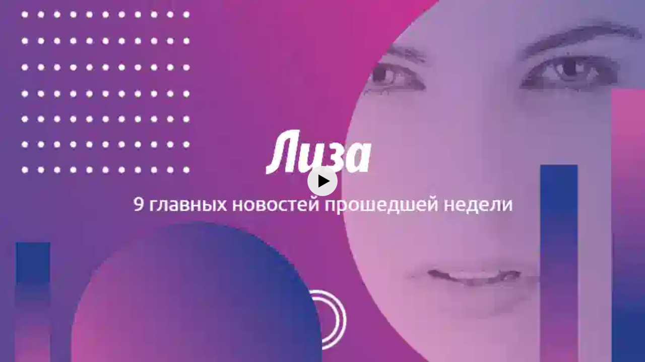

--- FILE ---
content_type: text/html; charset=utf-8
request_url: https://frontend.vh.yandex.ru/player/4c0a83892699a36b86a7d6392ad7cf66?from=partner&mute=1&autoplay=1&tv=0&no_ad=false&loop=true&play_on_visible=true
body_size: 10840
content:
<!DOCTYPE html>
<html xmlns="http://www.w3.org/1999/xhtml" prefix="og: http://ogp.me/ns# video: http://ogp.me/ns/video# ya: http://webmaster.yandex.ru/vocabularies/ fb: http://ogp.me/ns/fb#">
<head>
    <meta charset="UTF-8">
    <meta http-equiv="Content-type" content="text/html;charset=UTF-8">
    <meta name="viewport" content="width=device-width, initial-scale=1.0">

    <meta name="vh-title" content="Новости 11.09">
    <meta name="description" content="Новости 11.09 

Суд приговорил Михаила Ефремова к 8 годам исправительной колонии общего режима

Тимати и Анастасия Решетова расстались

Алек Болдуин стал отцом в шестой раз

Дэвид и Виктория Бекхэм переболели коронавирусом

Данилу Козловского засняли с Оксаной Акиньшиной в Бодруме после слухов о романе

Наташу Королеву и Тарзана ограбили на 5 миллионов рублей

На концерте Земфиры в Санкт-Петербурге скончался мужчина

Папарацци засняли поцелуй Семенович и Губерниева

Дочь Любови Толкалиной и Егора Кончаловского вышла замуж
">
    <meta name="keywords" content="">
    <meta property="og:title" content="Новости 11.09">
    <meta property="og:url" content="https://frontend.vh.yandex.ru/player/4522436252414836490?from=fb">
    <meta property="og:vh-title" content="Новости 11.09">
    <meta property="og:vh-uuid" content="4c0a83892699a36b86a7d6392ad7cf66">
    <meta property="og:type" content="video.movie">
    <meta property="og:duration" content="60">
    <meta property="og:image" content="http://avatars.mds.yandex.net/get-vh/3744403/4522436252414836490-mw0yvQwnuPu4jOl82xsbX0Q-1599837472/orig">
    <meta property="og:image:secure_url" content="https://avatars.mds.yandex.net/get-vh/3744403/4522436252414836490-mw0yvQwnuPu4jOl82xsbX0Q-1599837472/orig">
    <meta property="og:image:type" content="image/jpeg">
    <meta property="og:description" content="Новости 11.09 

Суд приговорил Михаила Ефремова к 8 годам исправительной колонии общего режима

Тимати и Анастасия Решетова расстались

Алек Болдуин стал отцом в шестой раз

Дэвид и Виктория Бекхэм переболели коронавирусом

Данилу Козловского засняли с Оксаной Акиньшиной в Бодруме после слухов о романе

Наташу Королеву и Тарзана ограбили на 5 миллионов рублей

На концерте Земфиры в Санкт-Петербурге скончался мужчина

Папарацци засняли поцелуй Семенович и Губерниева

Дочь Любови Толкалиной и Егора Кончаловского вышла замуж
">
    <meta property="og:video" content="https://frontend.vh.yandex.ru/player/4522436252414836490">
    <meta property="og:video:width" content="1920">
    <meta property="og:video:height" content="1080">
    <meta property="og:video:duration" content="60">
    <meta property="ya:ovs:upload_date" content="2021-09-21T02:26:47.000Z">
    <meta property="ya:ovs:kinopoisk_id" content="">
    <meta property="ya:ovs:login" content="voditem_channel_id_4d54a89c8815340c83e1b91462f58a90">
    <meta property="ya:ovs:detailed_tags" content="">
    <meta property="video:duration" content="60">
    <meta property="video:tag" content="">
    <meta name="twitter:card" content="summary">
    <meta name="twitter:site" content="@yandex">
    <meta name="twitter:title" content="Новости 11.09">
    <meta name="twitter:description" content="Новости 11.09 

Суд приговорил Михаила Ефремова к 8 годам исправительной колонии общего режима

Тимати и Анастасия Решетова расстались

Алек Болдуин стал отцом в шестой раз

Дэвид и Виктория Бекхэм переболели коронавирусом

Данилу Козловского засняли с Оксаной Акиньшиной в Бодруме после слухов о романе

Наташу Королеву и Тарзана ограбили на 5 миллионов рублей

На концерте Земфиры в Санкт-Петербурге скончался мужчина

Папарацци засняли поцелуй Семенович и Губерниева

Дочь Любови Толкалиной и Егора Кончаловского вышла замуж
">
    <meta name="twitter:creator" content="@yandex">
    <meta name="twitter:image:src" content="//avatars.mds.yandex.net/get-vh/3744403/4522436252414836490-mw0yvQwnuPu4jOl82xsbX0Q-1599837472/orig">
    <meta name="twitter:domain" content="http://yandex.ru/">
    <link rel="image_src" href="//avatars.mds.yandex.net/get-vh/3744403/4522436252414836490-mw0yvQwnuPu4jOl82xsbX0Q-1599837472/orig">
    <link rel="video_src" href="https://frontend.vh.yandex.ru/player/4522436252414836490?from=vk">
    <meta name="video_height" content="1080">
    <meta name="video_width" content="1920">
    <meta name="iframe:video:url" content="https://frontend.vh.yandex.ru/player/4522436252414836490?from=ok">
    <meta name="vh-mrc__share_title" content="Новости 11.09">
    <meta name="vh-mrc__share_description" content="Новости 11.09 

Суд приговорил Михаила Ефремова к 8 годам исправительной колонии общего режима

Тимати и Анастасия Решетова расстались

Алек Болдуин стал отцом в шестой раз

Дэвид и Виктория Бекхэм переболели коронавирусом

Данилу Козловского засняли с Оксаной Акиньшиной в Бодруме после слухов о романе

Наташу Королеву и Тарзана ограбили на 5 миллионов рублей

На концерте Земфиры в Санкт-Петербурге скончался мужчина

Папарацци засняли поцелуй Семенович и Губерниева

Дочь Любови Толкалиной и Егора Кончаловского вышла замуж
">
    <meta name="robots" content="noindex">
    <link
        rel="iframely player autoplay"
        href="https://frontend.vh.yandex.ru/player/4c0a83892699a36b86a7d6392ad7cf66?from=partner&amp;mute=1&amp;autoplay=1&amp;tv=0&amp;no_ad=false&amp;loop=true&amp;play_on_visible=true"
        media="(aspect-ratio: 1920/1080)"
    />

    <style>
        html, body {
            background: #000;
            height: 100%;
            margin: 0;
        }
    </style>
    <title>Новости 11.09</title>

    
        <script>!function(e){var t={};function n(i){if(t[i])return t[i].exports;var r=t[i]={i:i,l:!1,exports:{}};return e[i].call(r.exports,r,r.exports,n),r.l=!0,r.exports}n.m=e,n.c=t,n.d=function(e,t,i){n.o(e,t)||Object.defineProperty(e,t,{enumerable:!0,get:i})},n.r=function(e){"undefined"!=typeof Symbol&&Symbol.toStringTag&&Object.defineProperty(e,Symbol.toStringTag,{value:"Module"}),Object.defineProperty(e,"__esModule",{value:!0})},n.t=function(e,t){if(1&t&&(e=n(e)),8&t)return e;if(4&t&&"object"==typeof e&&e&&e.__esModule)return e;var i=Object.create(null);if(n.r(i),Object.defineProperty(i,"default",{enumerable:!0,value:e}),2&t&&"string"!=typeof e)for(var r in e)n.d(i,r,function(t){return e[t]}.bind(null,r));return i},n.n=function(e){var t=e&&e.__esModule?function(){return e.default}:function(){return e};return n.d(t,"a",t),t},n.o=function(e,t){return Object.prototype.hasOwnProperty.call(e,t)},n.p="//yastatic.net/s3/frontend/video-hosting/v0.0.112/rum/",n(n.s=0)}([function(e,t,n){"use strict";n.r(t);n(1)},function(e,t,n){n(2),n(3),n(4)},function(e,t){!function(e){if(e.Ya=e.Ya||{},Ya.Rum)throw new Error("Rum: interface is already defined");var t=e.performance,n=t&&t.timing&&t.timing.navigationStart||Ya.startPageLoad||+new Date,i=e.requestAnimationFrame,r=function(){},s=Ya.Rum={_defTimes:[],_defRes:[],_countersToExposeAsEvents:["2325","2616.85.1928","react.inited"],enabled:!!t,version:"6.3.6",vsStart:document.visibilityState,prerenderingStart:document.prerendering,vsChanged:!1,vsChangeTime:1/0,_deltaMarks:{},_markListeners:{},_onComplete:[],_onInit:[],_unsubscribers:[],_eventLisneters:{},_settings:{},_vars:{},init:function(e,t){s._settings=e,s._vars=t},getTime:t&&t.now?function(){return t.now()}:Date.now?function(){return Date.now()-n}:function(){return new Date-n},time:function(e){s._deltaMarks[e]=[s.getTime()]},timeEnd:function(e,t){var n=s._deltaMarks[e];n&&0!==n.length&&n.push(s.getTime(),t)},sendTimeMark:function(e,t,n,i){void 0===t&&(t=s.getTime()),s.emit({metricName:"defTimes",data:[e,t,i]}),s.mark(e,t)},sendDelta:function(e,t,n,i){var r,o=s._deltaMarks;o[e]||void 0===t||(r=i&&i.originalEndTime?i.originalEndTime:s.getTime(),o[e]=[r-t,r,n])},sendResTiming:function(e,t){s.emit({metricName:"defRes",data:[e,t]})},sendRaf:function(e){var t=s.getSetting("forcePaintTimeSending");if(i&&(t||s.isTimeAfterPageShow(s.getTime()))){var n="2616."+e;i((function(){s.getSetting("sendFirstRaf")&&s.sendTimeMark(n+".205"),i((function(){s.sendTimeMark(n+".1928")}))}))}},isVisibilityChanged:function(){return s.vsStart&&("visible"!==s.vsStart||s.vsChanged)},isTimeAfterPageShow:function(e){return"visible"===s.vsStart||s.vsChangeTime<e},mark:t&&t.mark?function(e,n){t.mark(e+(n?": "+n:""))}:function(){},getSetting:function(e){var t=s._settings[e];return null===t?null:t||""},on:function(e,t){if("function"==typeof t)return(s._markListeners[e]=s._markListeners[e]||[]).push(t),function(){if(s._markListeners[e]){var n=s._markListeners[e].indexOf(t);n>-1&&s._markListeners[e].splice(n,1)}}},noop:r,sendTrafficData:r,finalizeLayoutShiftScore:r,finalizeLargestContentfulPaint:r,getLCPAdditionalParams:r,getCLSAdditionalParams:r,getINPAdditionalParams:r,getImageGoodnessAdditionalParams:r,_eventListeners:{},_eventsBuffer:{},subscribe:function(e,t){if(!s.getSetting("noEvents"))return this._eventLisneters[e]=this._eventLisneters[e]||new Set,this._eventLisneters[e].add(t),function(){this.unsubscribe(e,t)}.bind(this)},unsubscribe:function(e,t){this._eventLisneters[e].delete(t)},emit:function(e){if(!s.getSetting("noEvents")){var t=s.getSetting("eventsLimits")&&s.getSetting("eventsLimits")[e.metricName]||20;this._eventLisneters[e.metricName]&&this._eventLisneters[e.metricName].forEach((function(t){t(e)})),this._eventsBuffer[e.metricName]=this._eventsBuffer[e.metricName]||[],this._eventsBuffer[e.metricName].push(e),this._eventsBuffer[e.metricName].length>t&&(this._eventsBuffer[e.metricName].length=Math.floor(t/2))}},getBufferedEvents:function(e){var t=this._eventsBuffer,n={};return Object.keys(t).forEach((function(i){-1!==e.indexOf(i)&&(n[i]=t[i])})),n},clearEvents:function(e){this._eventsBuffer[e]&&(this._eventsBuffer[e].length=0)}};function o(){s.shouldConsiderVisibilityChange&&!s.shouldConsiderVisibilityChange()||(Ya.Rum.vsChanged=!0,Ya.Rum.vsChangeTime=s.getTime(),removeEventListener("visibilitychange",o))}addEventListener("visibilitychange",o),s._onVisibilityChange=o}(window)},function(e,t){!function(){if(window.PerformanceLongTaskTiming){var e=function(e,t){return(e=e.concat(t)).length>300&&(e=e.slice(e.length-300)),e},t="undefined"!=typeof PerformanceLongAnimationFrameTiming,n=t?["longtask","long-animation-frame"]:["longtask"];function i(){var i=Ya.Rum._tti={events:[],loafEvents:t?[]:void 0,eventsAfterTTI:[],fired:!1,observer:new PerformanceObserver((function(n){var r=n.getEntriesByType("longtask"),s=n.getEntriesByType("long-animation-frame");i.events=e(i.events,r),t&&(i.loafEvents=e(i.loafEvents,s)),i.fired&&(i.eventsAfterTTI=e(i.eventsAfterTTI,r))}))};i.observer.observe({entryTypes:n}),Ya.Rum._unsubscribers&&Ya.Rum._unsubscribers.push((function(){i.observer.disconnect()}))}i(),Ya.Rum._onInit.push(i)}}()},function(e,t){!function(){var e,t,n,i=Ya.Rum,r=42,s=4e4,o=15,a=[],u=i.getSetting("countersInitialDelay")||0;if(u){var f;function c(){removeEventListener("visibilitychange",g),clearTimeout(f),u=0,m()}function g(){document.hidden&&c()}f=setTimeout(c,u),addEventListener("visibilitychange",g)}function m(){if(t&&a.length){for(var n=0,i=0,u=0;i<a.length&&u<=s&&n<r;i++)(u+=(i?"\r\n".length:0)+a[i].length)<=s&&n++;var f=a.splice(0,n);l(t,f.join("\r\n")),a.length&&(e=setTimeout(m,o))}else a.length=0}function l(e,t){if(!(navigator.sendBeacon&&n&&navigator.sendBeacon(e,t))){var r=Boolean(i.getSetting("sendCookie")),s=new XMLHttpRequest;s.open("POST",e),s.withCredentials=r,s.send(t)}}i.send=function(f,c,g,d,v,h,_,b){t=i.getSetting("clck"),n=i.getSetting("beacon"),r=i.getSetting("maxBatchCounters")||r,s=i.getSetting("maxBatchLength")||s,o=i.getSetting("countersBatchTimeout")||o,function(n,i,f,c,g,d,v,h,_,b){clearTimeout(e);var T=[n?"/reqid="+n:"",i?"/"+i.join("/"):"",f?"/path="+f:"",c?"/events="+c:"",g?"/slots="+g.join(";"):"",d?"/experiments="+d.join(";"):"",v?"/vars="+v:"","/cts="+(new Date).getTime(),_||"","/*"+(h||"")].join("");if(T.length>s)return void("undefined"!=typeof console&&console.error&&console.error("Counter length "+T.length+" is more than allowed "+s,T));if(b&&b!==t)return void l(b,T);a.push(T),u||(!function(){if(a.length>=r)return!0;for(var e=0,t=0;t<a.length;t++)if((e+=(t?"\r\n".length:0)+a[t].length)>=s)return!0;return!1}()?e=setTimeout(m,o):m())}(i.getSetting("reqid"),_,c,v,i.getSetting("slots"),i.getSetting("experiments"),g)}}()}]);</script>
        <script>
            Ya.Rum.init({
                beacon: true, // использовать beacon API или нет
                clck: 'https://yandex.ru/clck/click', // хост для отправки счетчика
                reqid: '1768904599085368-16311477838957056522-re6fp3nyu3sdrfu2-BAL',
                slots: ["1470392,0,-1","1422903,0,-1","1428398,0,-1","1447632,0,-1","1387854,0,75"],
            },
            {
                'rum_id': 'ru.vdpltfrm.frontend-vh',
                '-project': 'video-player-iframe-api',
                '-service': 'partner',
                '-blocker': 0,
                '-platform': 'desktop',
                '-version': '1.755.13636',
            });
        </script>
    
    
        <script>!function(e){var r={};function n(t){if(r[t])return r[t].exports;var o=r[t]={i:t,l:!1,exports:{}};return e[t].call(o.exports,o,o.exports,n),o.l=!0,o.exports}n.m=e,n.c=r,n.d=function(e,r,t){n.o(e,r)||Object.defineProperty(e,r,{enumerable:!0,get:t})},n.r=function(e){"undefined"!=typeof Symbol&&Symbol.toStringTag&&Object.defineProperty(e,Symbol.toStringTag,{value:"Module"}),Object.defineProperty(e,"__esModule",{value:!0})},n.t=function(e,r){if(1&r&&(e=n(e)),8&r)return e;if(4&r&&"object"==typeof e&&e&&e.__esModule)return e;var t=Object.create(null);if(n.r(t),Object.defineProperty(t,"default",{enumerable:!0,value:e}),2&r&&"string"!=typeof e)for(var o in e)n.d(t,o,function(r){return e[r]}.bind(null,o));return t},n.n=function(e){var r=e&&e.__esModule?function(){return e.default}:function(){return e};return n.d(r,"a",r),r},n.o=function(e,r){return Object.prototype.hasOwnProperty.call(e,r)},n.p="//yastatic.net/s3/frontend/video-hosting/v0.0.112/desktop/",n(n.s=0)}([function(e,r,n){"use strict";n.r(r);n(1)},function(e,r,n){n(2),n(3),n(4),n(5),n(6)},function(e,r){!function(e){if(!e.Ya||!Ya.Rum)throw new Error("Rum: interface is not defined");var r=Ya.Rum;r.getSetting=function(e){var n=r._settings[e];return null===n?null:n||""}}("undefined"!=typeof self?self:window)},function(e,r){!function(e,r){var n={client:["690.2354",1e3,100,0],uncaught:["690.2361",100,10,0],external:["690.2854",100,10,0],script:["690.2609",100,10,0]},t={};r.ERROR_LEVEL={INFO:"info",DEBUG:"debug",WARN:"warn",ERROR:"error",FATAL:"fatal"},r._errorSettings={clck:"https://yandex.ru/clck/click",beacon:!0,project:"unknown",page:"",env:"",experiments:[],additional:{},platform:"",region:"",dc:"",host:"",service:"",level:"",version:"",yandexuid:"",loggedin:!1,coordinates_gp:"",referrer:!0,preventError:!1,unhandledRejection:!1,traceUnhandledRejection:!1,uncaughtException:!0,debug:!1,limits:{},silent:{},filters:{},pageMaxAge:864e6,initTimestamp:+new Date};var o=!1;function i(e,r){for(var n in r)r.hasOwnProperty(n)&&(e[n]=r[n]);return e}function a(e){return"boolean"==typeof e&&(e=+e),"number"==typeof e?e+"":null}r.initErrors=function(n){var t=i(r._errorSettings,n);o||(t.uncaughtException&&function(){var n=r._errorSettings;if(e.addEventListener)e.addEventListener("error",s),n.resourceFails&&e.addEventListener("error",c,!0),"Promise"in e&&n.unhandledRejection&&e.addEventListener("unhandledrejection",(function(e){var n,t,o=e.reason,i={};o&&(o.stack&&o.message?(n=o.message,t=o.stack):(n=String(o),t=r._parseTraceablePromiseStack(e.promise),"[object Event]"===n?n="event.type: "+o.type:"[object Object]"===n&&(i.unhandledObject=o)),o.target&&o.target.src&&(i.src=o.target.src),s({message:"Unhandled rejection: "+n,stack:t,additional:i}))}));else{var t=e.onerror;e.onerror=function(e,r,n,o,i){s({error:i||new Error(e||"Empty error"),message:e,lineno:n,colno:o,filename:r}),t&&t.apply(this,arguments)}}}(),t.unhandledRejection&&t.traceUnhandledRejection&&r._traceUnhandledRejection&&r._traceUnhandledRejection(),o=!0)},r.updateErrors=function(e){i(r._errorSettings,e)},r.updateAdditional=function(e){r._errorSettings.additional=i(r._errorSettings.additional||{},e)},r._handleError=function(e,o,a){var s,c,l=r._errorSettings;if(l.preventError&&e.preventDefault&&e.preventDefault(),o)s=e,c="client";else{s=r._normalizeError(e),c=s.type;var u=l.onError;"function"==typeof u&&u(s);var d=l.transform;if("function"==typeof d&&(s=d(s)),!s)return;s.settings&&(a=s.settings)}var f=+new Date,m=l.initTimestamp,p=l.pageMaxAge;if(!(-1!==p&&m&&m+p<f)){var g=n[c][1];"number"==typeof l.limits[c]&&(g=l.limits[c]);var v=n[c][2];"number"==typeof l.silent[c]&&(v=l.silent[c]);var _=n[c][3];if(_<g||-1===g){s.path=n[c][0];var h=r._getErrorData(s,{silent:_<v||-1===v?"no":"yes",isCustom:Boolean(o)},i(i({},l),a)),y=function(e){t[s.message]=!1,r._sendError(e.path,e.vars),n[c][3]++}.bind(this,h);if(void 0===l.throttleSend)y();else{if(t[s.message])return;t[s.message]=!0,setTimeout(y,l.throttleSend)}}}},r._getReferrer=function(r){var n=r.referrer,t=typeof n;return"function"===t?n():"string"===t&&n?n:!1!==n&&e.location?e.location.href:void 0},r.getErrorSetting=function(e){return r._errorSettings[e]},r._buildExperiments=function(e){return e instanceof Array?e.join(";"):""},r._buildAdditional=function(e,r){var n="";try{var t=i(i({},e),r);0!==Object.keys(t).length&&(n=JSON.stringify(t))}catch(e){}return n},r._getErrorData=function(n,t,o){t=t||{};var i=r._buildExperiments(o.experiments),s=r._buildAdditional(o.additional,n.additional),c={"-stack":n.stack,"-url":n.file,"-line":n.line,"-col":n.col,"-block":n.block,"-method":n.method,"-msg":n.message,"-env":o.env,"-external":n.external,"-externalCustom":n.externalCustom,"-project":o.project,"-service":n.service||o.service,"-page":n.page||o.page,"-platform":o.platform,"-level":n.level,"-experiments":i,"-version":o.version,"-region":o.region,"-dc":o.dc,"-host":o.host,"-yandexuid":o.yandexuid,"-loggedin":o.loggedin,"-coordinates_gp":n.coordinates_gp||o.coordinates_gp,"-referrer":r._getReferrer(o),"-source":n.source,"-sourceMethod":n.sourceMethod,"-type":t.isCustom?n.type:"","-additional":s,"-adb":a(Ya.blocker)||a(o.blocker),"-cdn":e.YaStaticRegion,"-ua":navigator.userAgent,"-silent":t.silent,"-ts":+new Date,"-init-ts":o.initTimestamp};return o.debug&&e.console&&console[console[n.level]?n.level:"error"]("[error-counter] "+n.message,c,n.stack),{path:n.path,vars:c}},r._baseNormalizeError=function(e){var r=(e=e||{}).error,n=e.filename||e.fileName||"",t=r&&r.stack||e.stack||"",o=e.message||"",i=r&&r.additional||e.additional;return{file:n,line:e.lineno||e.lineNumber,col:e.colno||e.colNumber,stack:t,message:o,additional:i}},r._normalizeError=function(e){var n=r._baseNormalizeError(e),t="uncaught",o=r._isExternalError(n.file,n.message,n.stack),i="",a="";return o.hasExternal?(t="external",i=o.common,a=o.custom):/^Script error\.?$/.test(n.message)&&(t="script"),n.external=i,n.externalCustom=a,n.type=t,n},r._createVarsString=function(e){var r=[];for(var n in e)e.hasOwnProperty(n)&&(e[n]||0===e[n])&&r.push(n+"="+encodeURIComponent(e[n]).replace(/\*/g,"%2A"));return r.join(",")},r._sendError=function(e,n){r.send(null,e,r._createVarsString(n),null,null,null,null)};var s=function(e){r._handleError(e,!1)},c=function(e){var n=e.target;if(n){var t=n.srcset||n.src;if(t||(t=n.href),t){var o=n.tagName||"UNKNOWN";r.logError({message:o+" load error",additional:{src:t}})}}};r._parseTraceablePromiseStack=function(){}}("undefined"!=typeof self?self:window,Ya.Rum)},function(e,r){!function(e){var r={url:{0:/(miscellaneous|extension)_bindings/,1:/^chrome:/,2:/kaspersky-labs\.com\//,3:/^(?:moz|chrome|safari)-extension:\/\//,4:/^file:/,5:/^resource:\/\//,6:/webnetc\.top/,7:/local\.adguard\.com/},message:{0:/__adgRemoveDirect/,1:/Content Security Policy/,2:/vid_mate_check/,3:/ucapi/,4:/Access is denied/i,5:/^Uncaught SecurityError/i,6:/__ybro/,7:/__show__deepen/,8:/ntp is not defined/,9:/Cannot set property 'install' of undefined/,10:/NS_ERROR/,11:/Error loading script/,12:/^TypeError: undefined is not a function$/,13:/__firefox__\.(?:favicons|metadata|reader|searchQueryForField|searchLoginField)/},stack:{0:/(?:moz|chrome|safari)-extension:\/\//,1:/adguard.*\.user\.js/i}};function n(e,r){if(e&&r){var n=[];for(var t in r)if(r.hasOwnProperty(t)){var o=r[t];"string"==typeof o&&(o=new RegExp(o)),o instanceof RegExp&&o.test(e)&&n.push(t)}return n.join("_")}}function t(e,t){var o,i=[];for(var a in r)r.hasOwnProperty(a)&&(o=n(e[a],t[a]))&&i.push(a+"~"+o);return i.join(";")}e._isExternalError=function(n,o,i){var a=e._errorSettings.filters||{},s={url:(n||"")+"",message:(o||"")+"",stack:(i||"")+""},c=t(s,r),l=t(s,a);return{common:c,custom:l,hasExternal:!(!c&&!l)}}}(Ya.Rum)},function(e,r){!function(){"use strict";var e;(e=Ya.Rum).logError=function(r,n,t){r=r||{},"string"!=typeof n&&void 0!==n||((n=new Error(n)).justCreated=!0);var o=r.message||"",i=e._baseNormalizeError(n);i.message&&!r.ignoreErrorMessage&&(o&&(o+="; "),o+=i.message),i.message=o||"Empty error";for(var a=["service","source","type","block","additional","level","page","method","sourceMethod","coordinates_gp"],s=0;s<a.length;s++){var c=a[s];r[c]?i[c]=r[c]:n&&n[c]&&(i[c]=n[c])}e._handleError(i,!0,t)}}()},function(e,r){!function(){"use strict";var e;(e=Ya.Rum)._parseTraceablePromiseStack=function(e){if(e&&e.__stack){for(var r=e.__stack.split("\n"),n=[],t=0;t<r.length;t++)-1===r[t].indexOf("__RumTraceablePromise")&&n.push(r[t].trim());return n.join("\n")}},e._traceUnhandledRejection=function(){if("Promise"in window&&"__RumTraceablePromise"!==window.Promise.name){var e=window.Promise;try{r.prototype=e.prototype,r.prototype.constructor=r,Object.setPrototypeOf(r,e),Object.defineProperty(r,"name",{value:"__RumTraceablePromise"}),window.Promise=r}catch(e){}}function r(r){var n,t,o=new e((function(e,r){n=e,t=r}));o.__stack=new Error("__RumTraceablePromise").stack;try{r(n,t)}catch(e){t(e)}return o}}}()}]);</script>
        <script>
            window.Ya.Rum.initErrors({
                project: 'video-player',
                platform: 'desktop',
                env: 'production',
                slots: ["1470392,0,-1","1422903,0,-1","1428398,0,-1","1447632,0,-1","1387854,0,75"],
                blocker: false,
                version: '1.755.13636',
                resourceFails: true,
                unhandledRejection: true,
                traceUnhandledRejection: false,
                page: 'error',
                additional: {
                    from: 'partner',
                },
                filters: {
                    message: {
                        
                        0: /window\.webkit\.messageHandlers/,
                    },
                },
                initTimestamp: 1768904599150,
            });
        </script>
    
    
        <script defer src="https://yastatic.net/yandex-video-player-iframe-api-bundles/1.755.13636/js/video-player.js" crossorigin=""></script>
    
    
    
        
        
            <script defer src="https://yastatic.net/yandex-video-player-iframe-api-bundles/1.755.13636/js/player-api.js" crossorigin=""></script>
        
        
            <link rel="preload" as="script" href="https://yastatic.net/yandex-video-player-iframe-api-bundles/1.755.13636/js/player.v2.js" crossorigin="anonymous">
        
    
    <script defer src="https://yastatic.net/yandex-video-player-iframe-api-bundles/rum-counter/rum-counter.js" crossorigin=""></script>
</head>
<body>
    <script>
        document.addEventListener('DOMContentLoaded', function() {
            setTimeout(function() {
                
                    Ya.videoPlayer.createVideoPlayer({"data":{"request_info":{"cuid":"ancQTZw","lang":"ru","flags":"web_stable_player_version=1.755.13636;web_target_latency_for_default_live=true;web_disable_lowlatency=true;web_check_last_segment_on_stream_end=true;web_seek_range_fallback_enabled=true;web_experiment_checker_testid=1387854","player_version":"1.0-13636","slots":"1470392,0,-1;1422903,0,-1;1428398,0,-1;1447632,0,-1;1387854,0,75","slow_connection":false,"use_aab_bundle":false,"with_ad_insertion":false},"user_data":{"req_id":"1768904599085368-16311477838957056522-re6fp3nyu3sdrfu2-BAL"},"error":"","apphost-reqid":"1768904599085368-16311477838957056522-re6fp3nyu3sdrfu2-BAL","content":{"auto_fields":{"with_cmnt":true,"cmnt_id":"4c0a83892699a36b86a7d6392ad7cf66"},"supertag_title":"Блогер","streams":[{"options":[],"url":"https://strm.yandex.ru/vh-special-converted/vod-content/12947870277267217042/ysign1=ae45b565f8d8573e6a111015508fe3f4a4f61cedef72182cc281d5ac77a26ea6,abcID=1558,from=partner,pfx,region=10000,sfx,ts=6970a917/33a1e33c-4ddbce72-ff5b9b07-7155836b.m3u8"}],"duration":60,"robots":"noindex","has_audio":true,"dislikes":0,"channel_multiplex_number":0,"skippableFragments":[],"themes":[{"can_upload":true,"subscribe_id":"blogger","title":"Блогеры","id":"ChFoaGJkYXdrYWtjb211ZXFoaBIDYWxsGgdibG9nZ2VyIAE="}],"content_type_name":"vod-episode","stream":{"trackings":{"trackingEvents":[]},"withCredentials":true},"content_url":"https://strm.yandex.ru/vh-special-converted/vod-content/12947870277267217042/33a1e33c-4ddbce72-ff5b9b07-7155836b.m3u8","thumbnail":"//avatars.mds.yandex.net/get-vh/3744403/4522436252414836490-mw0yvQwnuPu4jOl82xsbX0Q-1599837472/orig","supertag":"blogger","can_play_on_station":false,"blacked":0,"update_time":1632191207,"embed_url":"https://frontend.vh.yandex.ru/player/4c0a83892699a36b86a7d6392ad7cf66?from=partner","computed_title":"Новости 11.09","parent_id":"4ed163e54bb9e297a9d79cfa27677078","meta":{"with_sport_prediction":false,"weight":0,"with_overlay":false,"with_deep_hd":false,"without_timeline":false},"has_cachup":1,"main_color":"#904090","description":"Новости 11.09 \n\nСуд приговорил Михаила Ефремова к 8 годам исправительной колонии общего режима\n\nТимати и Анастасия Решетова расстались\n\nАлек Болдуин стал отцом в шестой раз\n\nДэвид и Виктория Бекхэм переболели коронавирусом\n\nДанилу Козловского засняли с Оксаной Акиньшиной в Бодруме после слухов о романе\n\nНаташу Королеву и Тарзана ограбили на 5 миллионов рублей\n\nНа концерте Земфиры в Санкт-Петербурге скончался мужчина\n\nПапарацци засняли поцелуй Семенович и Губерниева\n\nДочь Любови Толкалиной и Егора Кончаловского вышла замуж\n","catchup_age":0,"height":480,"brand_safety_categories_vh_merged":"[512,8]","restriction_age":18,"is_special_project":false,"dvr":0,"content_id":"4c0a83892699a36b86a7d6392ad7cf66","adTags":{"content-genre":[],"content-category":[],"brand-safety-categories":["512","8"]},"title":"Новости 11.09","download_episodes":0,"previews":[{"duration_sec":null,"url":"https://video-preview.s3.yandex.net/vh/12947870277267217042_vmaf-preview-360.mp4","height":360,"width":640},{"duration_sec":null,"url":"https://video-preview.s3.yandex.net/vh/12947870277267217042_vmaf-preview-480.mp4","height":480,"width":854}],"blogger_id":"voditem_channel_id_4d54a89c8815340c83e1b91462f58a90","sport_event":{},"first_frame_url":"","ya_video_preview":"https://video-preview.s3.yandex.net/vh/12947870277267217042_vmaf-preview-480.mp4","deep_hd":false,"has_schedule":1,"first_frame_hash":"","width":854,"stream_quality":"hd","adConfig":{"distr_id":0,"partner_id":405670,"hasPreroll":false,"vasUaasConfig":{"expFlags":[[{"CONTEXT":{"FLAGS":{"YASPSTABLEVER":"1.755.13636"}},"TESTID":["1470392"],"HANDLER":"PCODE"}],[{"CONTEXT":{"FLAGS":{"VAS_STABLE_VERSION":"1301686"}},"TESTID":["1347458"],"HANDLER":"VIDEOADSSDK"}],[{"CONTEXT":{"FLAGS":{"VAS_LOG_CONTENT_DURATION_PERCENT":"1"}},"TESTID":["1327062"],"HANDLER":"PCODE"}],[{"CONTEXT":{"FLAGS":{"DISABLE_DESTROY_EXTERNAL_CREATIVE_AD_USER_CLOSE_EVENT":"exp"}},"TESTID":["1449275"],"HANDLER":"PCODE"}],[{"CONTEXT":{"FLAGS":{"DISABLE_DESTROY_EXTERNAL_CREATIVE_AD_USER_CLOSE_EVENT":"exp"}},"TESTID":["1449272"],"HANDLER":"PCODE"}],[{"CONTEXT":{"FLAGS":{"VAS_RECALCULATE_REQUEST_METHOD_FOR_WRAPPER_URL":"exp"}},"TESTID":["1450545"],"HANDLER":"PCODE"}],[{"CONTEXT":{"FLAGS":{"GENERAL_STRATEGY_WITH_OPACITY":"fallback_only"}},"TESTID":["1456592"],"HANDLER":"PCODE"}],[{"CONTEXT":{"FLAGS":{"VISIBILITY_INTERVAL_STRATEGY_EARLY_START":"exp"}},"TESTID":["1458587"],"HANDLER":"PCODE"}],[{"CONTEXT":{"FLAGS":{"PREBID_TRACKING_C_ECPM":"ctl","PREBID_TRACKING_P_ECPM":"exp"}},"TESTID":["1464796"],"HANDLER":"PCODE"}],[{"CONTEXT":{"FLAGS":{"PCODE_STABLE_VERSION":"1303588"}},"TESTID":["1470402"],"HANDLER":"PCODE"}]],"testIds":"1387854,0,62;1447467,0,67;1442190,0,31;1467262,0,46;1353316,0,36"},"vh_sid":"VH-SID-1768904599085368-16311477838957056522-re6fp3nyu3sdrfu2-BAL","category":1017,"useAdSession":true,"video_content_id":"4c0a83892699a36b86a7d6392ad7cf66","video_content_name":"Новости 11.09","vmap":"\u003c?xml version=\"1.0\" encoding=\"UTF-8\" ?\u003e\u003cvmap:VMAP xmlns:vmap=\"http://www.iab.net/videosuite/vmap\" version=\"1\" ya-uniformat=\"true\"\u003e\u003cvmap:AdBreak breakType=\"linear\" breakId=\"midroll\" timeOffset=\"00:00:10\"\u003e\u003cvmap:AdSource allowMultipleAds=\"true\" id=\"7\"\u003e\u003cvmap:AdTagURI\u003e\u003c![CDATA[https://yandex.ru/ads/meta/405670?imp-id=7\u0026vmap-request-id=9803958193566979\u0026video-category-id=1017\u0026top-ancestor=frontend.vh.yandex.ru]]\u003e\u003c/vmap:AdTagURI\u003e\u003c/vmap:AdSource\u003e\u003cvmap:TrackingEvents\u003e\u003c/vmap:TrackingEvents\u003e\u003cvmap:Extensions\u003e\u003cvmap:Extension type=\"MaxDuration\"\u003e60\u003c/vmap:Extension\u003e\u003cvmap:Extension type=\"MaxPositionsCount\"\u003e1\u003c/vmap:Extension\u003e\u003cvmap:Extension type=\"BroadcastReplace\"\u003efalse\u003c/vmap:Extension\u003e\u003cvmap:Extension type=\"ConsiderWatchedTime\"\u003etrue\u003c/vmap:Extension\u003e\u003c/vmap:Extensions\u003e\u003c/vmap:AdBreak\u003e\u003cvmap:Extensions\u003e\u003cvmap:Extension type=\"SkipTimeLeftShow\"\u003etrue\u003c/vmap:Extension\u003e\u003cvmap:Extension type=\"TimeLeftShow\"\u003etrue\u003c/vmap:Extension\u003e\u003cvmap:Extension type=\"VPAIDEnabled\"\u003etrue\u003c/vmap:Extension\u003e\u003cvmap:Extension type=\"BufferEmptyLimit\"\u003e5\u003c/vmap:Extension\u003e\u003cvmap:Extension type=\"BufferFullTimeout\"\u003e5000\u003c/vmap:Extension\u003e\u003cvmap:Extension type=\"PartnerID\"\u003e48340794\u003c/vmap:Extension\u003e\u003cvmap:Extension type=\"Skin\"\u003ehttp://storage.mds.yandex.net/get-partner/14408/default.swf\u003c/vmap:Extension\u003e\u003cvmap:Extension type=\"SkinTimeout\"\u003e5000\u003c/vmap:Extension\u003e\u003cvmap:Extension type=\"SkipDelay\"\u003e5\u003c/vmap:Extension\u003e\u003cvmap:Extension type=\"Title\"\u003eБлагодаря рекламе это видео для Вас бесплатно\u003c/vmap:Extension\u003e\u003cvmap:Extension type=\"VASTTimeout\"\u003e5000\u003c/vmap:Extension\u003e\u003cvmap:Extension type=\"VideoTimeout\"\u003e5000\u003c/vmap:Extension\u003e\u003cvmap:Extension type=\"VPAIDTimeout\"\u003e5000\u003c/vmap:Extension\u003e\u003cvmap:Extension type=\"WrapperMaxCount\"\u003e3\u003c/vmap:Extension\u003e\u003cvmap:Extension type=\"WrapperTimeout\"\u003e5000\u003c/vmap:Extension\u003e\u003cvmap:Extension type=\"CategoryName\"\u003eVH: Другое\u003c/vmap:Extension\u003e\u003cvmap:Extension type=\"PageID\"\u003e405670\u003c/vmap:Extension\u003e\u003cvmap:Extension type=\"CategoryID\"\u003e1017\u003c/vmap:Extension\u003e\u003cvmap:Extension type=\"SessionID\"\u003e9803957578577155\u003c/vmap:Extension\u003e\u003cvmap:Extension type=\"SingleVideoSession\"\u003efalse\u003c/vmap:Extension\u003e\u003c/vmap:Extensions\u003e\u003c/vmap:VMAP\u003e","video_genre_name":[]},"has_vod":0,"likes":0,"blogger":{"avatar":"//avatars.mds.yandex.net/get-vh/2340820/2a0000016d1bd149fd16bae9db0308fba9c2/orig","title":"Лиза","id":"voditem_channel_id_4d54a89c8815340c83e1b91462f58a90","subscribed":false},"additionalParams":{"from":"partner"}}}})
                        .then(function(result) {
                            var playerApi = result.playerApi;
                            playerApi.once('Ready', function() {
                                Ya.Rum.updateAdditional({ vsid: playerApi.getState().vsid });
                                Ya.Rum.sendTimeMark('3036');
                            });
                        });
                
            });
        });
        
            try {
                localStorage.setItem('vpuid', '8v9zf9kkd8');
            } catch {}
        
    </script>
</body>
</html>


--- FILE ---
content_type: text/javascript
request_url: https://yastatic.net/yandex-video-player-iframe-api-bundles/1.755.13636/js/chunk.hlsjs-controller.js
body_size: 43731
content:
/*! For license information please see chunk.hlsjs-controller.js.LICENSE.txt */
(self.webpackChunkwpk_player_legacy_1_755_13636_jsonp=self.webpackChunkwpk_player_legacy_1_755_13636_jsonp||[]).push([[703],{61228:function(t,e,r){"use strict";function n(t,e,r){var n=t.videoWidth,i=t.videoHeight,o=r.width,a=r.height;if(!n||!i)return{width:o,height:a};switch(e){case"none":return{width:n,height:i};case"cover":var u=Math.floor(i*o/n);return u>=a?{width:o,height:u}:{height:a,width:Math.floor(n*a/i)};case"contain":case"scale-down":var s=Math.floor(i*o/n);return s<=a?{width:o,height:s}:{height:a,width:Math.floor(n*a/i)};case"fill":default:return{width:o,height:a}}}r.d(e,{k:function(){return n}});r(91761)},36198:function(t,e,r){"use strict";r.d(e,{C:function(){return o},d4:function(){return n},e8:function(){return i}});r(91761);var n=8e3,i=1e4,o=1e4},25211:function(t,e,r){"use strict";r.d(e,{T:function(){return n}});r(91761);var n=360},80813:function(t,e,r){"use strict";r.d(e,{R:function(){return n}});r(91761);var n=function(t){return null===t?1/0:void 0===t?1280:t}},6493:function(t,e,r){"use strict";r.d(e,{z:function(){return n}});r(91761);var n=30},41438:function(t,e,r){"use strict";function n(t,e){for(var r=0;r<e.length;r++){var n=e[r];n.enumerable=n.enumerable||!1,n.configurable=!0,"value"in n&&(n.writable=!0),Object.defineProperty(t,n.key,n)}}function i(t,e,r){return e in t?Object.defineProperty(t,e,{value:r,enumerable:!0,configurable:!0,writable:!0}):t[e]=r,t}r.d(e,{B:function(){return f}});r(91761);var o=r(20838),a=r(6493),u=r(81524),s=r.n(u),l=r(65705),c=s().ru.yandex.videoplayer.multiplatform,f=function(){function t(){!function(t,e){if(!(t instanceof e))throw new TypeError("Cannot call a class as a function")}(this,t),i(this,"bufferGoalManager",void 0),i(this,"watchedTimeProvider",new c.v2.providers.impl.WatchedTimeProviderImpl),i(this,"bufferGoalManagerV2",c.v2.bgm.export.BufferGoalManagerFactory.Companion.create(c.v2.bgm.export.BufferGoalManagerConfigBuilder(this.watchedTimeProvider,(function(t){})))),i(this,"constantBufferGoal",null),i(this,"preloadBufferGoal",o.a),this.bufferGoalManager=new c.bgm.BufferGoalManager(new c.bgm.BufferGoalManagerProps(null,new c.bgm.BufferGoalManagerFlags(new c.flags.DisableDynamicBuffer(!1),new c.flags.LowBufferBeforeStart(!0),new c.flags.DefaultBuffer(a.z)),null))}var e,r,u;return e=t,(r=[{key:"setConstantBufferGoal",value:function(t){this.constantBufferGoal=t}},{key:"setPreloadBufferGoal",value:function(t){this.preloadBufferGoal=t}},{key:"getPreloadBufferGoal",value:function(){return this.preloadBufferGoal}},{key:"getConstantBufferGoal",value:function(){return this.constantBufferGoal}},{key:"getBufferGoal",value:function(t){if(null!==this.constantBufferGoal)return this.constantBufferGoal;if(t.usePreloadBufferGoal)return this.preloadBufferGoal;var e=t.watchedTime,r=void 0===e?0:e,n=t.currentTime,i=void 0===n?0:n;return(0,l.RW)("web_v2_multiplatform_buffer_goal_manager")?(this.watchedTimeProvider.setWatchedTimeMs(1e3*r),this.bufferGoalManagerV2.getBufferGoalMs()/1e3):this.bufferGoalManager.getBufferGoal(new c.bgm.GetBufferGoalProps(new c.bgm.WatchedTime(r),new c.bgm.CurrentTime(i)))}},{key:"setSkippableFragments",value:function(t){(0,l.RW)("web_v2_multiplatform_buffer_goal_manager")||this.bufferGoalManager.setSkippableFragments(t?t.map((function(t){var e=t.startTime,r=t.endTime;return new c.bgm.SkippableFragment(e,r)})):null)}},{key:"getSkippableFragments",value:function(){if(!(0,l.RW)("web_v2_multiplatform_buffer_goal_manager")){var t=this.bufferGoalManager.getSkippableFragments()||void 0;return t&&t.map((function(t){return{startTime:t.startTime,endTime:t.endTime}}))}}}])&&n(e.prototype,r),u&&n(e,u),Object.defineProperty(e,"prototype",{writable:!1}),t}()},20838:function(t,e,r){"use strict";r.d(e,{a:function(){return n}});r(91761);var n=2},21486:function(t,e,r){"use strict";function n(t,e){return(0,i.V)(t,e,(function(t,e){return t-e}))}r.d(e,{U:function(){return n}});var i=r(1551)},1551:function(t,e,r){"use strict";function n(t,e){return function(t){if(Array.isArray(t))return t}(t)||function(t,e){var r=null==t?null:"undefined"!==typeof Symbol&&t[Symbol.iterator]||t["@@iterator"];if(null==r)return;var n,i,o=[],a=!0,u=!1;try{for(r=r.call(t);!(a=(n=r.next()).done)&&(o.push(n.value),!e||o.length!==e);a=!0);}catch(s){u=!0,i=s}finally{try{a||null==r.return||r.return()}finally{if(u)throw i}}return o}(t,e)||function(t,e){if(!t)return;if("string"===typeof t)return i(t,e);var r=Object.prototype.toString.call(t).slice(8,-1);"Object"===r&&t.constructor&&(r=t.constructor.name);if("Map"===r||"Set"===r)return Array.from(t);if("Arguments"===r||/^(?:Ui|I)nt(?:8|16|32)(?:Clamped)?Array$/.test(r))return i(t,e)}(t,e)||function(){throw new TypeError("Invalid attempt to destructure non-iterable instance.\nIn order to be iterable, non-array objects must have a [Symbol.iterator]() method.")}()}function i(t,e){(null==e||e>t.length)&&(e=t.length);for(var r=0,n=new Array(e);r<e;r++)n[r]=t[r];return n}function o(t,e,r){if(!(t.length<1)){for(var i=n(t,1)[0],o=e(i),a=1;a<t.length;a++){var u=t[a],s=e(u);r(s,o)<0&&(i=u,o=s)}return i}}r.d(e,{V:function(){return o}})},2697:function(t,e,r){"use strict";function n(){var t,e=arguments.length>0&&void 0!==arguments[0]?arguments[0]:window;try{t=e.devicePixelRatio}catch(r){}return t||1}r.d(e,{x:function(){return n}})},33759:function(t,e,r){"use strict";function n(t){if(t.type===Hls.ErrorTypes.NETWORK_ERROR)return t.networkDetails?t.networkDetails.status:void 0}function i(t){if(t.type===Hls.ErrorTypes.NETWORK_ERROR)return t.networkDetails?t.networkDetails.readyState:void 0}function o(t){if(void 0!==t)return{level:t.level,start:t.start,duration:t.duration,url:t.url,relurl:t.relurl,sn:t.sn,programDateTime:t.programDateTime,deltaPTS:t.deltaPTS,dropped:t.dropped,endDTS:t.endDTS,endPTS:t.endPTS,startDTS:t.startDTS,startPTS:t.startPTS}}function a(t,e){var r=Object.keys(t);if(Object.getOwnPropertySymbols){var n=Object.getOwnPropertySymbols(t);e&&(n=n.filter((function(e){return Object.getOwnPropertyDescriptor(t,e).enumerable}))),r.push.apply(r,n)}return r}function u(t){for(var e=1;e<arguments.length;e++){var r=null!=arguments[e]?arguments[e]:{};e%2?a(Object(r),!0).forEach((function(e){s(t,e,r[e])})):Object.getOwnPropertyDescriptors?Object.defineProperties(t,Object.getOwnPropertyDescriptors(r)):a(Object(r)).forEach((function(e){Object.defineProperty(t,e,Object.getOwnPropertyDescriptor(r,e))}))}return t}function s(t,e,r){return e in t?Object.defineProperty(t,e,{value:r,enumerable:!0,configurable:!0,writable:!0}):t[e]=r,t}function l(t){try{return JSON.parse((0,Rt.Y)(u(u({},t),{},{networkDetails:void 0,frag:o(t.frag)})))}catch(e){return{message:(0,mt.Y)((function(){return e.message}))||"Cannot serialize hlsJsError"}}}function c(t,e){var r=Object.keys(t);if(Object.getOwnPropertySymbols){var n=Object.getOwnPropertySymbols(t);e&&(n=n.filter((function(e){return Object.getOwnPropertyDescriptor(t,e).enumerable}))),r.push.apply(r,n)}return r}function f(t){for(var e=1;e<arguments.length;e++){var r=null!=arguments[e]?arguments[e]:{};e%2?c(Object(r),!0).forEach((function(e){h(t,e,r[e])})):Object.getOwnPropertyDescriptors?Object.defineProperties(t,Object.getOwnPropertyDescriptors(r)):c(Object(r)).forEach((function(e){Object.defineProperty(t,e,Object.getOwnPropertyDescriptor(r,e))}))}return t}function h(t,e,r){return e in t?Object.defineProperty(t,e,{value:r,enumerable:!0,configurable:!0,writable:!0}):t[e]=r,t}function d(t,e){var r=function(t){var e=jt(t),r=function(t){switch(t){case"manifestLoadTimeOut":case"levelLoadTimeOut":case"fragLoadTimeOut":case"audioTrackLoadTimeOut":case"subtitleTrackLoadTimeOut":return"FETCH_TIMEOUT";case"manifestLoadError":case"levelLoadError":case"fragLoadError":case"audioTrackLoadError":return"CONNECTION_FAILED";default:return null}}(t);if(e&&r)return{code:r,resourceType:e};return null}(t);return r?new Ct.j(f(f({},e),{},{code:r.code,resourceType:r.resourceType})):function(t){return["keyLoadError"].includes(t)}(t)?new Ft.x(f(f({},e),{},{code:t})):function(t){return["bufferFullError","bufferNudgeOnStall","bufferStalledError","fragParsingError","bufferSeekOverHole","bufferAppendingError","bufferAppendError","remuxAllocError","bufferAddCodecError","manifestParsingError"].includes(t)}(t)?new It.c(f(f({},e),{},{code:t})):new Ht.b(e)}function v(t,e){var r=Object.keys(t);if(Object.getOwnPropertySymbols){var n=Object.getOwnPropertySymbols(t);e&&(n=n.filter((function(e){return Object.getOwnPropertyDescriptor(t,e).enumerable}))),r.push.apply(r,n)}return r}function p(t){for(var e=1;e<arguments.length;e++){var r=null!=arguments[e]?arguments[e]:{};e%2?v(Object(r),!0).forEach((function(e){m(t,e,r[e])})):Object.getOwnPropertyDescriptors?Object.defineProperties(t,Object.getOwnPropertyDescriptors(r)):v(Object(r)).forEach((function(e){Object.defineProperty(t,e,Object.getOwnPropertyDescriptor(r,e))}))}return t}function m(t,e,r){return e in t?Object.defineProperty(t,e,{value:r,enumerable:!0,configurable:!0,writable:!0}):t[e]=r,t}function y(t){var e,r=t.details,n=t.networkDetails,i=n?n.status:NaN,o=r===Hls.ErrorDetails.MANIFEST_LOAD_ERROR,a=r===Hls.ErrorDetails.LEVEL_LOAD_ERROR,u=o||a?"manifest":"segment";switch(i){case At.Ah:e="REGIONAL_RESTRICTION";break;case At.Lp:e="EXPIRED_SIGNATURE";break;case At.nJ:e="INVALID_SIGNATURE";break;case At.RR:e="BANNED"}return e?{code:e,resourceType:u}:void 0}function g(t){var e=t.details,r=t.fatal;return e?Hls.ErrorDetails.FRAG_DECRYPT_ERROR!==e&&Hls.ErrorDetails.FRAG_PARSING_ERROR!==e&&Hls.ErrorDetails.BUFFER_STALLED_ERROR!==e&&Hls.ErrorDetails.BUFFER_NUDGE_ON_STALL!==e&&(void 0!==y(t)||Boolean(r)):Boolean(r)}function _(t){if(void 0!==t){var e=t.details;if(e!==Hls.ErrorDetails.BUFFER_STALLED_ERROR){var r,o=g(t)&&!w(t),a=y(t);if(a)return new Ct.j({code:a.code,isFatal:o,details:p(p({},l(t)),{},{networkErrorStatus:n(t),xhrReadyState:i(t)}),stack:b(t,a.code),resourceType:a.resourceType,requestUrl:t.url,responseStatus:null===(r=t.networkDetails)||void 0===r?void 0:r.status});var u=e||"DEFAULT_ERROR";return d(u,{isFatal:o,details:p(p({},l(t)),{},{networkErrorStatus:n(t),xhrReadyState:i(t)}),stack:b(t,u)})}}}function b(t,e){var r;t.err&&t.err.stack?r=t.err.stack:r=new Error(function(t,e){return void 0===t.err||void 0===t.err.message?"MISSED_STACK__".concat(e):t.err.message}(t,e)).stack;return r}function w(t){if(void 0!==y(t))return!1;var e=t.details;return!!e&&(Hls.ErrorDetails.FRAG_LOAD_ERROR===e||Hls.ErrorDetails.FRAG_LOAD_TIMEOUT===e||Hls.ErrorDetails.FRAG_PARSING_ERROR===e||Hls.ErrorDetails.BUFFER_APPEND_ERROR===e||Hls.ErrorDetails.INTERNAL_EXCEPTION===e||Hls.ErrorDetails.LEVEL_LOAD_TIMEOUT===e||Hls.ErrorDetails.MANIFEST_LOAD_ERROR===e||Hls.ErrorDetails.MANIFEST_LOAD_TIMEOUT===e)}function E(t){var e=t.details;return!!e&&(Hls.ErrorDetails.MANIFEST_LOAD_ERROR===e||Hls.ErrorDetails.MANIFEST_LOAD_TIMEOUT===e)}function k(t,e){return function(t){if(Array.isArray(t))return t}(t)||function(t,e){var r=null==t?null:"undefined"!==typeof Symbol&&t[Symbol.iterator]||t["@@iterator"];if(null==r)return;var n,i,o=[],a=!0,u=!1;try{for(r=r.call(t);!(a=(n=r.next()).done)&&(o.push(n.value),!e||o.length!==e);a=!0);}catch(s){u=!0,i=s}finally{try{a||null==r.return||r.return()}finally{if(u)throw i}}return o}(t,e)||function(t,e){if(!t)return;if("string"===typeof t)return S(t,e);var r=Object.prototype.toString.call(t).slice(8,-1);"Object"===r&&t.constructor&&(r=t.constructor.name);if("Map"===r||"Set"===r)return Array.from(t);if("Arguments"===r||/^(?:Ui|I)nt(?:8|16|32)(?:Clamped)?Array$/.test(r))return S(t,e)}(t,e)||function(){throw new TypeError("Invalid attempt to destructure non-iterable instance.\nIn order to be iterable, non-array objects must have a [Symbol.iterator]() method.")}()}function S(t,e){(null==e||e>t.length)&&(e=t.length);for(var r=0,n=new Array(e);r<e;r++)n[r]=t[r];return n}function T(t,e){if(0!==Object.keys(t).length){var r=t.uri,n=t.duration,i=t.resolution,o=t.tiles;if([r,n,i,o].some((function(t){return!t})))e&&e("NonValidHLSThumbnailTileSessionData");else{var a=function(t){var e=t.split("x");if(!(e.length<2)){var r={rows:parseInt(e[0],10),columns:parseInt(e[1],10)};if(!isNaN(r.rows)&&!isNaN(r.columns))return r}}(o),u=function(t){if(""!==t){var e=k(t.split("x"),2),r=e[0],n=e[1],i={width:parseInt(r,10),height:parseInt(n,10)};if(!isNaN(i.width)&&!isNaN(i.height))return i}}(i),s=parseFloat(n);if(void 0!==a&&void 0!==u&&!isNaN(s))return{tiles:a,uriTemplate:r,spriteDuration:s,resolution:u,tileSize:function(t,e){var r=t.rows,n=t.columns;return r&&n?{width:e.width/n,height:e.height/r}:null}(a,u),tileDuration:function(t,e){return 0===t.rows||0===t.columns?0:e/(t.rows*t.columns)}(a,s)};e&&e("MapTileSessionDataParseError")}}}function L(t){var e=(t["com.yandex.video.thumbnail.version"]||{}).VALUE;return parseFloat(void 0===e?"":e)||0}function x(t,e,r){var n=e===ht.LOWRES?$t:zt,i=(t[n.tiles]||{}).VALUE,o=void 0===i?"":i,a=(t[n.duration]||{}).VALUE,u=void 0===a?"":a,s=(t[n.resolution]||{}).VALUE,l=void 0===s?"":s,c=(t[n.uri]||{}).VALUE,f=void 0===c?"":c,h=[o,u,l,f];if(!h.every((function(t){return""===t}))){if(!h.some((function(t){return""===t})))return{tiles:o,duration:u,resolution:l,uri:f};r&&r("NonValidHLSSessionData")}}function P(t){if(void 0!==t){var e=t.codecs||t.attrs&&t.attrs.CODECS;return{name:t.name,value:String(t.id),lang:t.lang||"",codecs:e}}}function D(t){if(void 0!==t)return{name:t.name,value:String(t.id),lang:t.lang||""}}function O(t,e){var r=t.attrs,n=void 0===r?{}:r,i=t.width,o=t.height;if(!(0,pt.z)(o))return"";var a=(0,qt.n)(t);if(!(0,pt.z)(i))return a;var u=function(t){var e=t.width,r=t.height,n=t.bitrate;return"".concat(e,"x").concat(r,"@").concat(n)}({width:i,height:o,bitrate:n["AVERAGE-BANDWIDTH"]?parseInt(n["AVERAGE-BANDWIDTH"],10):t.bitrate}),s=e.get(u);return void 0===s?a:s}function R(t,e){if(void 0!==t){var r=t.height,n=t.width,i=t.url,o=t.bitrate,a=t.codecs;if(Array.isArray(i))return{name:O(t,e),value:i[0],width:n,height:r,bitrate:o?o/1e3:Wt.A,codecs:a}}}function A(t,e){var r=function(t,e,r){var n={};return t.filter((function(t){return Boolean(r(t))})).forEach((function(t){var i=e(t);(!n[i]||r(n[i])<r(t))&&(n[i]=t)})),(0,Yt.z)(n)}(t,(function(t){return t.height}),(function(t){return t.bitrate})),n=[];return r.forEach((function(t){var r=R(t,e);r&&n.push(r)})),n}function C(t){return(C="function"==typeof Symbol&&"symbol"==typeof Symbol.iterator?function(t){return typeof t}:function(t){return t&&"function"==typeof Symbol&&t.constructor===Symbol&&t!==Symbol.prototype?"symbol":typeof t})(t)}function I(t,e){return function(t){if(Array.isArray(t))return t}(t)||function(t,e){var r=null==t?null:"undefined"!==typeof Symbol&&t[Symbol.iterator]||t["@@iterator"];if(null==r)return;var n,i,o=[],a=!0,u=!1;try{for(r=r.call(t);!(a=(n=r.next()).done)&&(o.push(n.value),!e||o.length!==e);a=!0);}catch(s){u=!0,i=s}finally{try{a||null==r.return||r.return()}finally{if(u)throw i}}return o}(t,e)||function(t,e){if(!t)return;if("string"===typeof t)return H(t,e);var r=Object.prototype.toString.call(t).slice(8,-1);"Object"===r&&t.constructor&&(r=t.constructor.name);if("Map"===r||"Set"===r)return Array.from(t);if("Arguments"===r||/^(?:Ui|I)nt(?:8|16|32)(?:Clamped)?Array$/.test(r))return H(t,e)}(t,e)||function(){throw new TypeError("Invalid attempt to destructure non-iterable instance.\nIn order to be iterable, non-array objects must have a [Symbol.iterator]() method.")}()}function H(t,e){(null==e||e>t.length)&&(e=t.length);for(var r=0,n=new Array(e);r<e;r++)n[r]=t[r];return n}function F(t){var e=t.reduce((function(t,e){var r=I(t,2),n=r[0],i=r[1];try{return!function(t){return"object"===C(t)&&t.id&&"number"===typeof t.offset&&(void 0===t.cutoff||"number"===typeof t.cutoff)}(JSON.parse(e))?i.push(e):n.push(e),[n,i]}catch(o){return[n,i]}}),[[],[]]),r=I(e,2),n=r[0],i=r[1];if(n.length>0){var o=n[n.length-1];return{data:o,index:t.indexOf(o),reason:Zt.HasAd}}if(i.length>0){var a=i[i.length-1];return{data:a,index:t.indexOf(a),reason:Zt.NoAd}}return{data:"",index:-1,reason:Zt.NoData}}function j(t){if(t&&t.cues)for(;t.cues.length>0;)t.removeCue(t.cues[0])}function N(t){return void 0!==t&&(0,pt.z)(t)&&t>=0}function M(t,e){return function(t){if(Array.isArray(t))return t}(t)||function(t,e){var r=null==t?null:"undefined"!==typeof Symbol&&t[Symbol.iterator]||t["@@iterator"];if(null==r)return;var n,i,o=[],a=!0,u=!1;try{for(r=r.call(t);!(a=(n=r.next()).done)&&(o.push(n.value),!e||o.length!==e);a=!0);}catch(s){u=!0,i=s}finally{try{a||null==r.return||r.return()}finally{if(u)throw i}}return o}(t,e)||function(t,e){if(!t)return;if("string"===typeof t)return B(t,e);var r=Object.prototype.toString.call(t).slice(8,-1);"Object"===r&&t.constructor&&(r=t.constructor.name);if("Map"===r||"Set"===r)return Array.from(t);if("Arguments"===r||/^(?:Ui|I)nt(?:8|16|32)(?:Clamped)?Array$/.test(r))return B(t,e)}(t,e)||function(){throw new TypeError("Invalid attempt to destructure non-iterable instance.\nIn order to be iterable, non-array objects must have a [Symbol.iterator]() method.")}()}function B(t,e){(null==e||e>t.length)&&(e=t.length);for(var r=0,n=new Array(e);r<e;r++)n[r]=t[r];return n}function V(t,e){return function(t){if(Array.isArray(t))return t}(t)||function(t,e){var r=null==t?null:"undefined"!==typeof Symbol&&t[Symbol.iterator]||t["@@iterator"];if(null==r)return;var n,i,o=[],a=!0,u=!1;try{for(r=r.call(t);!(a=(n=r.next()).done)&&(o.push(n.value),!e||o.length!==e);a=!0);}catch(s){u=!0,i=s}finally{try{a||null==r.return||r.return()}finally{if(u)throw i}}return o}(t,e)||function(t,e){if(!t)return;if("string"===typeof t)return G(t,e);var r=Object.prototype.toString.call(t).slice(8,-1);"Object"===r&&t.constructor&&(r=t.constructor.name);if("Map"===r||"Set"===r)return Array.from(t);if("Arguments"===r||/^(?:Ui|I)nt(?:8|16|32)(?:Clamped)?Array$/.test(r))return G(t,e)}(t,e)||function(){throw new TypeError("Invalid attempt to destructure non-iterable instance.\nIn order to be iterable, non-array objects must have a [Symbol.iterator]() method.")}()}function G(t,e){(null==e||e>t.length)&&(e=t.length);for(var r=0,n=new Array(e);r<e;r++)n[r]=t[r];return n}function U(t){var e=t.video,r=t.maxHeightCapping,n=t.levels,i=void 0===n?[]:n,o=t.bandwidth,a=i.slice().filter(Boolean).sort((function(t,e){return e.bitrate-t.bitrate}));if(0===a.length)return-1;var u=function(t){var e=(0,ee.x)();return{width:(t.width||t.clientWidth||t.offsetWidth)*e,height:(t.height||t.clientHeight||t.offsetHeight)*e}}(e),s=u.width,l=u.height,c=V(a.filter((function(t){return!(o&&t.bitrate>o)&&(!(r&&t.height>r)&&(t.width<=s||t.height<=l))})),1)[0];return void 0===c?i.indexOf(a.pop()):i.indexOf(c)}function $(t,e){return function(t){if(Array.isArray(t))return t}(t)||function(t,e){var r=null==t?null:"undefined"!==typeof Symbol&&t[Symbol.iterator]||t["@@iterator"];if(null==r)return;var n,i,o=[],a=!0,u=!1;try{for(r=r.call(t);!(a=(n=r.next()).done)&&(o.push(n.value),!e||o.length!==e);a=!0);}catch(s){u=!0,i=s}finally{try{a||null==r.return||r.return()}finally{if(u)throw i}}return o}(t,e)||function(t,e){if(!t)return;if("string"===typeof t)return z(t,e);var r=Object.prototype.toString.call(t).slice(8,-1);"Object"===r&&t.constructor&&(r=t.constructor.name);if("Map"===r||"Set"===r)return Array.from(t);if("Arguments"===r||/^(?:Ui|I)nt(?:8|16|32)(?:Clamped)?Array$/.test(r))return z(t,e)}(t,e)||function(){throw new TypeError("Invalid attempt to destructure non-iterable instance.\nIn order to be iterable, non-array objects must have a [Symbol.iterator]() method.")}()}function z(t,e){(null==e||e>t.length)&&(e=t.length);for(var r=0,n=new Array(e);r<e;r++)n[r]=t[r];return n}function W(t){var e=(t["com.yandex.video.labels.quality"]||{}).VALUE;return(void 0===e?"":e).split(",").filter(Boolean).reduce((function(t,e){var r=$(e.split(":"),2),n=r[0],i=r[1];return void 0!==function(t){var e=t.match(re);if(e)return{width:parseInt(e[1],10),height:parseInt(e[2],10),bitrate:parseInt(e[3],10)}}(n)&&i&&t.set(n,i),t}),new Map)}function q(t){return(q="function"==typeof Symbol&&"symbol"==typeof Symbol.iterator?function(t){return typeof t}:function(t){return t&&"function"==typeof Symbol&&t.constructor===Symbol&&t!==Symbol.prototype?"symbol":typeof t})(t)}function Y(t){return function(t){if(Array.isArray(t))return rt(t)}(t)||function(t){if("undefined"!==typeof Symbol&&null!=t[Symbol.iterator]||null!=t["@@iterator"])return Array.from(t)}(t)||et(t)||function(){throw new TypeError("Invalid attempt to spread non-iterable instance.\nIn order to be iterable, non-array objects must have a [Symbol.iterator]() method.")}()}function X(){function t(t,e,r){return Object.defineProperty(t,e,{value:r,enumerable:!0,configurable:!0,writable:!0}),t[e]}function e(t,e,i,o){var a=e&&e.prototype instanceof n?e:n,u=Object.create(a.prototype),l=new f(o||[]);return u._invoke=function(t,e,n){var i="suspendedStart";return function(o,a){if("executing"===i)throw new Error("Generator is already running");if("completed"===i){if("throw"===o)throw a;return d()}for(n.method=o,n.arg=a;;){var u=n.delegate;if(u){var l=s(u,n);if(l){if(l===w)continue;return l}}if("next"===n.method)n.sent=n._sent=n.arg;else if("throw"===n.method){if("suspendedStart"===i)throw i="completed",n.arg;n.dispatchException(n.arg)}else"return"===n.method&&n.abrupt("return",n.arg);i="executing";var c=r(t,e,n);if("normal"===c.type){if(i=n.done?"completed":"suspendedYield",c.arg===w)continue;return{value:c.arg,done:n.done}}"throw"===c.type&&(i="completed",n.method="throw",n.arg=c.arg)}}}(t,i,l),u}function r(t,e,r){try{return{type:"normal",arg:t.call(e,r)}}catch(n){return{type:"throw",arg:n}}}function n(){}function i(){}function o(){}function a(e){["next","throw","return"].forEach((function(r){t(e,r,(function(t){return this._invoke(r,t)}))}))}function u(t,e){var n;this._invoke=function(i,o){function a(){return new e((function(n,a){!function n(i,o,a,u){var s=r(t[i],t,o);if("throw"!==s.type){var l=s.arg,c=l.value;return c&&"object"==q(c)&&m.call(c,"__await")?e.resolve(c.__await).then((function(t){n("next",t,a,u)}),(function(t){n("throw",t,a,u)})):e.resolve(c).then((function(t){l.value=t,a(l)}),(function(t){return n("throw",t,a,u)}))}u(s.arg)}(i,o,n,a)}))}return n=n?n.then(a,a):a()}}function s(t,e){var n=t.iterator[e.method];if(void 0===n){if(e.delegate=null,"throw"===e.method){if(t.iterator.return&&(e.method="return",e.arg=void 0,s(t,e),"throw"===e.method))return w;e.method="throw",e.arg=new TypeError("The iterator does not provide a 'throw' method")}return w}var i=r(n,t.iterator,e.arg);if("throw"===i.type)return e.method="throw",e.arg=i.arg,e.delegate=null,w;var o=i.arg;return o?o.done?(e[t.resultName]=o.value,e.next=t.nextLoc,"return"!==e.method&&(e.method="next",e.arg=void 0),e.delegate=null,w):o:(e.method="throw",e.arg=new TypeError("iterator result is not an object"),e.delegate=null,w)}function l(t){var e={tryLoc:t[0]};1 in t&&(e.catchLoc=t[1]),2 in t&&(e.finallyLoc=t[2],e.afterLoc=t[3]),this.tryEntries.push(e)}function c(t){var e=t.completion||{};e.type="normal",delete e.arg,t.completion=e}function f(t){this.tryEntries=[{tryLoc:"root"}],t.forEach(l,this),this.reset(!0)}function h(t){if(t){var e=t[g];if(e)return e.call(t);if("function"==typeof t.next)return t;if(!isNaN(t.length)){var r=-1,n=function e(){for(;++r<t.length;)if(m.call(t,r))return e.value=t[r],e.done=!1,e;return e.value=void 0,e.done=!0,e};return n.next=n}}return{next:d}}function d(){return{value:void 0,done:!0}}X=function(){return v};var v={},p=Object.prototype,m=p.hasOwnProperty,y="function"==typeof Symbol?Symbol:{},g=y.iterator||"@@iterator",_=y.asyncIterator||"@@asyncIterator",b=y.toStringTag||"@@toStringTag";try{t({},"")}catch(L){t=function(t,e,r){return t[e]=r}}v.wrap=e;var w={},E={};t(E,g,(function(){return this}));var k=Object.getPrototypeOf,S=k&&k(k(h([])));S&&S!==p&&m.call(S,g)&&(E=S);var T=o.prototype=n.prototype=Object.create(E);return i.prototype=o,t(T,"constructor",o),t(o,"constructor",i),i.displayName=t(o,b,"GeneratorFunction"),v.isGeneratorFunction=function(t){var e="function"==typeof t&&t.constructor;return!!e&&(e===i||"GeneratorFunction"===(e.displayName||e.name))},v.mark=function(e){return Object.setPrototypeOf?Object.setPrototypeOf(e,o):(e.__proto__=o,t(e,b,"GeneratorFunction")),e.prototype=Object.create(T),e},v.awrap=function(t){return{__await:t}},a(u.prototype),t(u.prototype,_,(function(){return this})),v.AsyncIterator=u,v.async=function(t,r,n,i,o){void 0===o&&(o=pe);var a=new u(e(t,r,n,i),o);return v.isGeneratorFunction(r)?a:a.next().then((function(t){return t.done?t.value:a.next()}))},a(T),t(T,b,"Generator"),t(T,g,(function(){return this})),t(T,"toString",(function(){return"[object Generator]"})),v.keys=function(t){var e=[];for(var r in t)e.push(r);return e.reverse(),function r(){for(;e.length;){var n=e.pop();if(n in t)return r.value=n,r.done=!1,r}return r.done=!0,r}},v.values=h,f.prototype={constructor:f,reset:function(t){if(this.prev=0,this.next=0,this.sent=this._sent=void 0,this.done=!1,this.delegate=null,this.method="next",this.arg=void 0,this.tryEntries.forEach(c),!t)for(var e in this)"t"===e.charAt(0)&&m.call(this,e)&&!isNaN(+e.slice(1))&&(this[e]=void 0)},stop:function(){this.done=!0;var t=this.tryEntries[0].completion;if("throw"===t.type)throw t.arg;return this.rval},dispatchException:function(t){function e(e,n){return o.type="throw",o.arg=t,r.next=e,n&&(r.method="next",r.arg=void 0),!!n}if(this.done)throw t;for(var r=this,n=this.tryEntries.length-1;n>=0;--n){var i=this.tryEntries[n],o=i.completion;if("root"===i.tryLoc)return e("end");if(i.tryLoc<=this.prev){var a=m.call(i,"catchLoc"),u=m.call(i,"finallyLoc");if(a&&u){if(this.prev<i.catchLoc)return e(i.catchLoc,!0);if(this.prev<i.finallyLoc)return e(i.finallyLoc)}else if(a){if(this.prev<i.catchLoc)return e(i.catchLoc,!0)}else{if(!u)throw new Error("try statement without catch or finally");if(this.prev<i.finallyLoc)return e(i.finallyLoc)}}}},abrupt:function(t,e){for(var r=this.tryEntries.length-1;r>=0;--r){var n=this.tryEntries[r];if(n.tryLoc<=this.prev&&m.call(n,"finallyLoc")&&this.prev<n.finallyLoc){var i=n;break}}i&&("break"===t||"continue"===t)&&i.tryLoc<=e&&e<=i.finallyLoc&&(i=null);var o=i?i.completion:{};return o.type=t,o.arg=e,i?(this.method="next",this.next=i.finallyLoc,w):this.complete(o)},complete:function(t,e){if("throw"===t.type)throw t.arg;return"break"===t.type||"continue"===t.type?this.next=t.arg:"return"===t.type?(this.rval=this.arg=t.arg,this.method="return",this.next="end"):"normal"===t.type&&e&&(this.next=e),w},finish:function(t){for(var e=this.tryEntries.length-1;e>=0;--e){var r=this.tryEntries[e];if(r.finallyLoc===t)return this.complete(r.completion,r.afterLoc),c(r),w}},catch:function(t){for(var e=this.tryEntries.length-1;e>=0;--e){var r=this.tryEntries[e];if(r.tryLoc===t){var n=r.completion;if("throw"===n.type){var i=n.arg;c(r)}return i}}throw new Error("illegal catch attempt")},delegateYield:function(t,e,r){return this.delegate={iterator:h(t),resultName:e,nextLoc:r},"next"===this.method&&(this.arg=void 0),w}},v}function K(t,e){var r=Object.keys(t);if(Object.getOwnPropertySymbols){var n=Object.getOwnPropertySymbols(t);e&&(n=n.filter((function(e){return Object.getOwnPropertyDescriptor(t,e).enumerable}))),r.push.apply(r,n)}return r}function J(t){for(var e=1;e<arguments.length;e++){var r=null!=arguments[e]?arguments[e]:{};e%2?K(Object(r),!0).forEach((function(e){ft(t,e,r[e])})):Object.getOwnPropertyDescriptors?Object.defineProperties(t,Object.getOwnPropertyDescriptors(r)):K(Object(r)).forEach((function(e){Object.defineProperty(t,e,Object.getOwnPropertyDescriptor(r,e))}))}return t}function Z(t,e,r,n,i,o,a){try{var u=t[o](a),s=u.value}catch(l){return void r(l)}u.done?e(s):pe.resolve(s).then(n,i)}function Q(t){return function(){var e=this,r=arguments;return new pe((function(n,i){function o(t){Z(u,n,i,o,a,"next",t)}function a(t){Z(u,n,i,o,a,"throw",t)}var u=t.apply(e,r);o(void 0)}))}}function tt(t,e){return function(t){if(Array.isArray(t))return t}(t)||function(t,e){var r=null==t?null:"undefined"!==typeof Symbol&&t[Symbol.iterator]||t["@@iterator"];if(null==r)return;var n,i,o=[],a=!0,u=!1;try{for(r=r.call(t);!(a=(n=r.next()).done)&&(o.push(n.value),!e||o.length!==e);a=!0);}catch(s){u=!0,i=s}finally{try{a||null==r.return||r.return()}finally{if(u)throw i}}return o}(t,e)||et(t,e)||function(){throw new TypeError("Invalid attempt to destructure non-iterable instance.\nIn order to be iterable, non-array objects must have a [Symbol.iterator]() method.")}()}function et(t,e){if(t){if("string"===typeof t)return rt(t,e);var r=Object.prototype.toString.call(t).slice(8,-1);return"Object"===r&&t.constructor&&(r=t.constructor.name),"Map"===r||"Set"===r?Array.from(t):"Arguments"===r||/^(?:Ui|I)nt(?:8|16|32)(?:Clamped)?Array$/.test(r)?rt(t,e):void 0}}function rt(t,e){(null==e||e>t.length)&&(e=t.length);for(var r=0,n=new Array(e);r<e;r++)n[r]=t[r];return n}function nt(t,e){for(var r=0;r<e.length;r++){var n=e[r];n.enumerable=n.enumerable||!1,n.configurable=!0,"value"in n&&(n.writable=!0),Object.defineProperty(t,n.key,n)}}function it(t,e){return(it=Object.setPrototypeOf?Object.setPrototypeOf.bind():function(t,e){return t.__proto__=e,t})(t,e)}function ot(t){var e=function(){if("undefined"===typeof Reflect||!Reflect.construct)return!1;if(Reflect.construct.sham)return!1;if("function"===typeof Proxy)return!0;try{return Boolean.prototype.valueOf.call(Reflect.construct(Boolean,[],(function(){}))),!0}catch(t){return!1}}();return function(){var r,n=ct(t);if(e){var i=ct(this).constructor;r=Reflect.construct(n,arguments,i)}else r=n.apply(this,arguments);return at(this,r)}}function at(t,e){if(e&&("object"===q(e)||"function"===typeof e))return e;if(void 0!==e)throw new TypeError("Derived constructors may only return object or undefined");return ut(t)}function ut(t){if(void 0===t)throw new ReferenceError("this hasn't been initialised - super() hasn't been called");return t}function st(){return(st="undefined"!==typeof Reflect&&Reflect.get?Reflect.get.bind():function(t,e,r){var n=lt(t,e);if(n){var i=Object.getOwnPropertyDescriptor(n,e);return i.get?i.get.call(arguments.length<3?t:r):i.value}}).apply(this,arguments)}function lt(t,e){for(;!Object.prototype.hasOwnProperty.call(t,e)&&null!==(t=ct(t)););return t}function ct(t){return(ct=Object.setPrototypeOf?Object.getPrototypeOf.bind():function(t){return t.__proto__||Object.getPrototypeOf(t)})(t)}function ft(t,e,r){return e in t?Object.defineProperty(t,e,{value:r,enumerable:!0,configurable:!0,writable:!0}):t[e]=r,t}r.r(e),r.d(e,{HlsJsController:function(){return me}});var ht,dt=r(66169),vt=r(36354),pt=r(93966),mt=r(86673),yt=r(51254),gt=r(19554),_t=r(90015),bt=(r(91761),r(31969)),wt=r(28040),Et=r(35634),kt=r(53276),St=r(73933),Tt=r(59470),Lt=r(84189),xt=r(36198),Pt=r(16720),Dt=r(43870),Ot=r(9610),Rt=r(10743),At=r(48932),Ct=r(93499),It=r(99218),Ht=r(91434),Ft=r(81261),jt=function(t){return["manifestLoadError","manifestLoadTimeOut","levelLoadError","levelLoadTimeOut"].includes(t)?"manifest":["fragLoadError","audioTrackLoadError","fragLoadTimeOut","audioTrackLoadTimeOut"].includes(t)?"segment":void 0},Nt=r(21553),Mt=r(73175),Bt=r(8053),Vt=r(86419),Gt=r(39789);!function(t){t.LOWRES="lowres",t.HIGHRES="highres"}(ht||(ht={}));var Ut,$t={tiles:"com.yandex.video.thumbnail.lowres.tiles",duration:"com.yandex.video.thumbnail.lowres.duration",resolution:"com.yandex.video.thumbnail.lowres.resolution",uri:"com.yandex.video.thumbnail.lowres.uri"},zt={tiles:"com.yandex.video.thumbnail.tiles",duration:"com.yandex.video.thumbnail.duration",resolution:"com.yandex.video.thumbnail.resolution",uri:"com.yandex.video.thumbnail.uri"},Wt=r(90286),qt=r(8941),Yt=r(62720),Xt=r(22642),Kt=r(19038),Jt=r(51656);!function(t){t.WAS_WORKER_INTERNAL_ERROR="YANDEX_PLAYER_HLS_WAS_WORKER_INTERNAL_ERROR"}(Ut||(Ut={}));var Zt,Qt=r(54030);!function(t){t.HasAd="HasAd",t.NoAd="NoAd",t.NoData="NoData"}(Zt||(Zt={}));var te=r(85084),ee=r(2697),re=/^(\d+)x(\d+)@(\d+)$/,ne=r(42466),ie=r(82288),oe=r(46869),ae=r(84727),ue=r(57513),se=r(31762),le=r(34118),ce=r(58884),fe=r(38333),he=r(60248),de=r(10869),ve=r(65705),pe=r(72573),me=function(t){function e(t){var r;return function(t,e){if(!(t instanceof e))throw new TypeError("Cannot call a class as a function")}(this,e),(r=d.call(this,t)).props=t,ft(ut(r),"engine",Vt.$.HLS),ft(ut(r),"preloadSourceHLSEncoder",void 0),ft(ut(r),"preloadSourceHandlers",[]),ft(ut(r),"preloadPosition",{}),ft(ut(r),"HLSEncoder",void 0),ft(ut(r),"lastKnownLevelDetails",void 0),ft(ut(r),"HLSEncoderAttachTime",1/0),ft(ut(r),"loadStarted",!1),ft(ut(r),"recoverOnBufferingReason",null),ft(ut(r),"initHlsEncoderPromise",void 0),ft(ut(r),"maxHeightCapping",void 0),ft(ut(r),"levelForcingInterval",void 0),ft(ut(r),"bufferGoalUpdateInterval",void 0),ft(ut(r),"stallDetector",void 0),ft(ut(r),"gapJumpTimer",void 0),ft(ut(r),"updateBufferGoal",(function(){r.HLSEncoder&&(r.HLSEncoder.config.maxMaxBufferLength=r.getMaxBufferLength())})),ft(ut(r),"restoreUserTracksWhenPossible",(function(){var t=ut(r).HLSEncoder;t&&(t.levels&&0!==t.levels.length?(0,pt.z)(r.HLSEncoderAttachTime)?r.restoreUserTracks():t.once(Hls.Events.MEDIA_ATTACHED,r.restoreUserTracks):t.once(Hls.Events.MANIFEST_LOADED,r.restoreUserTracksWhenPossible))})),ft(ut(r),"restoreUserTracks",(function(){r.restoreUserTextTrack(),r.restoreUserAudioTrack(),r.restoreUserVideoTrack()})),ft(ut(r),"onLevelUpdated",(function(){r.emit("VideoTypeChange",r.getVideoType());var t=r.getHlsEncoderLevelDetails();t&&t.fragments&&t.fragments.length>0&&(tt(t.fragments,1)[0].programDateTime&&r.emit("ProgramDateTimeChange",1e3*r.getUtcStartTime()))})),ft(ut(r),"onSubtitleTracksUpdated",(function(){var t,e;r.HLSEncoder&&(r.emit("TextTracksChange",(t=r.HLSEncoder.subtitleTracks,e=[],Array.isArray(t)&&t.forEach((function(t){var r=D(t);r&&e.push(r)})),e)),r.restoreUserTextTrack())})),ft(ut(r),"onAudioTracksUpdated",(function(){var t=ut(r).HLSEncoder;if(t){var e,n,i=t.audioTracks;t.config.maxBufferSize=i.length>0?12e6:Hls.DefaultConfig.maxBufferSize,r.emit("AudioTracksChange",(e=i,n=[],Array.isArray(e)?(e.forEach((function(t){var e=P(t);e&&n.push(e)})),n):[])),r.restoreUserAudioTrack()}})),(0,vt.v)((0,ne.N)()),r.playerStore.setIsAbrSupported(!0),r}!function(t,e){if("function"!==typeof e&&null!==e)throw new TypeError("Super expression must either be null or a function");t.prototype=Object.create(e&&e.prototype,{constructor:{value:t,writable:!0,configurable:!0}}),Object.defineProperty(t,"prototype",{writable:!1}),e&&it(t,e)}(e,t);var n,i,a,u,s,l,c,f,h,d=ot(e);return n=e,(i=[{key:"initInternalSubscribe",value:function(){var t=this;st(ct(e.prototype),"initInternalSubscribe",this).call(this),this.on("VideoPlayingStateChange",(function(e){e===_t.X.PLAY?t.recoverHelper.reset("play"):e===_t.X.END?t.stopLoad():e===_t.X.BUFFERING&&t.tryRecoverOnBuffering()})),this.subscribeVideoBuffering()}},{key:"getEngine",value:function(){return Vt.$.HLS}},{key:"getFragmentsData",value:function(){var t=this.getHlsEncoderLevelDetails();if(!t)return st(ct(e.prototype),"getFragmentsData",this).call(this);var r=t.totalduration,n=t.targetduration,i=tt(t.fragments,1)[0];return i?{totalDuration:Math.min(r,this.getDuration()),fragmentDuration:n,startTime:i.start}:st(ct(e.prototype),"getFragmentsData",this).call(this)}},{key:"play",value:function(){return this.startLoadOnce(),st(ct(e.prototype),"play",this).call(this)}},{key:"getUtcStartTime",value:function(){var t=this.getHlsEncoderLevelDetails();if(!t||!t.hasProgramDateTime)return 0;var e=tt(t.fragments,1)[0];return e&&e.programDateTime?e.programDateTime/1e3-e.start:0}},{key:"getUtcPosition",value:function(){var t=this.getUtcStartTime();return t>0?t+this.getCurrentTime():st(ct(e.prototype),"getUtcPosition",this).call(this)}},{key:"setVideoTrack",value:function(t){var e=this.HLSEncoder;if(void 0!==e){var r=e.levels;if(void 0!==r){var n=t.value===(0,Dt.B)().value?-1:r.findIndex((function(e){return e.url.some((function(e){return e===t.value}))}));-1===n?this.startLevelForcingWithSizeCap():this.stopLevelForcingWithSizeCap();var i=this.isPaused(),o=this.getCurrentTime();e.currentLevel=n,this.seek(o-.001),!i&&this.isPaused()&&(this.wasPausedAfterQualityChanged=!0,this.emit("InternalPlayingStateChange",_t.X.BUFFERING))}}}},{key:"setAudioTrack",value:function(t){var e=this.HLSEncoder;if(void 0!==e){var r=e.audioTracks.find((function(e){return t.value===String(e.id)}));r&&(e.audioTrack=Number(r.id))}}},{key:"setTextTrack",value:function(t){var e=this.HLSEncoder;if(void 0!==e){var r=this.getHlsTextTrack(t);r&&(this.emit("InternalTextTrackValueChange",t&&t.value),e.subtitleTrack=r.id)}}},{key:"disableTextTrack",value:function(){this.emit("InternalTextTrackValueChange",void 0)}},{key:"toggleNativeSubtitles",value:function(t){st(ct(e.prototype),"toggleNativeSubtitles",this).call(this,t);var r=this.HLSEncoder;void 0!==r&&(r.subtitleDisplay=t)}},{key:"preloadSource",value:(h=Q(X().mark((function t(){var e,r,n,i,o,a,u,s,l=this;return X().wrap((function(t){for(;;)switch(t.prev=t.next){case 0:return e=!1,r=function(){e=!0},this.once("Destroy",r),this.once("Detach",r),t.prev=4,t.next=7,(0,ne.N)();case 7:t.next=15;break;case 9:return t.prev=9,t.t0=t.catch(4),n=(0,de.K)(t.t0),i=new fe.T(n).overridingClone({code:"SCRIPT_INIT_ERROR",isFatal:!1,cause:t.t0}),this.props.onError(i),t.abrupt("return");case 15:if(!(e||this.HLSEncoder||this.initHlsEncoderPromise||this.preloadSourceHLSEncoder)){t.next=17;break}return t.abrupt("return");case 17:o=J(J({},this.getHlsJsConfig()),{},{liveSyncDuration:Lt.D}),a=window.hls=this.preloadSourceHLSEncoder=new Hls(o),u=function(t,e){l.preloadSourceHandlers.push([t,e]),a.once(t,e)},c=Hls.Events.ERROR,f=function(t,e){if(e){var r=g(e),n=_(e);void 0!==n&&(l.props.onError(n.overridingClone({isFatal:!1})),r&&(l.props.onError(new ce.p({code:"PRELOAD_SOURCE_FAILED",isFatal:!1,details:{reason:n}})),l.unsubscribePreloadSourceHandlers(),a.destroy(),l.clearPreloadSourceHlsEncoder()))}},l.preloadSourceHandlers.push([c,f]),a.on(c,f),s=function(){l.preloadPosition=l.state.controller.startPosition,a.config.startFragPrefetch=!0,l.loadStarted=!0},u(Hls.Events.MANIFEST_PARSED,(function(t,e){var r=e.levels,n=void 0===r?[]:r,i=e.audioTracks,o=void 0===i?[]:i,c=l.getStartVideoLevelIndex(n);a.startLevel=c,l.state.controller.isAbrEnabled||(a.loadLevel=c);var f=l.getStartAudioTrackIndex(o);f>-1&&setTimeout((function(){return a.audioTrack=f}));var h=l.getStartLoadPosition();u(Hls.Events.LEVEL_UPDATED,(function(t,e){var r=e.details,n=l.getStartLoadPosition(r);h!==n&&void 0!==n&&a.streamController.startLoad(n),s()})),a.startLoad(h)})),a.loadSource(this.getStreamUrl());case 25:case"end":return t.stop()}var c,f}),t,this,[[4,9]])}))),function(){return h.apply(this,arguments)})},{key:"attachEncoder",value:(f=Q(X().mark((function t(){var r;return X().wrap((function(t){for(;;)switch(t.prev=t.next){case 0:return t.next=2,st(ct(e.prototype),"attachEncoder",this).call(this);case 2:if(wt.e){t.next=6;break}return r=new It.c({code:"HLS_JS_NOT_SUPPORTED_ERROR"}),this.props.onError(r),t.abrupt("return",pe.reject((0,Ot.e)(r,this.state.ad.adblockDetected)));case 6:return this.initHlsEncoderPromise=this.initHlsEncoder(),t.next=9,this.initHlsEncoderPromise;case 9:return this.initHlsEncoderPromise=void 0,this.subscribeContentImpression(),this.startLevelForcingWithSizeCap(),t.abrupt("return",this.attachMedia());case 13:case"end":return t.stop()}}),t,this)}))),function(){return f.apply(this,arguments)})},{key:"destroyUnsafe",value:(c=Q(X().mark((function t(){return X().wrap((function(t){for(;;)switch(t.prev=t.next){case 0:return t.next=2,st(ct(e.prototype),"destroyUnsafe",this).call(this);case 2:this.preloadSourceHLSEncoder&&this.preloadSourceHLSEncoder.destroy(),this.HLSEncoder&&this.HLSEncoder.destroy();case 4:case"end":return t.stop()}}),t,this)}))),function(){return c.apply(this,arguments)})},{key:"canSeek",value:function(){return void 0!==this.HLSEncoder&&Boolean(this.HLSEncoder.media)&&st(ct(e.prototype),"canSeek",this).call(this)}},{key:"detachEncoder",value:(l=Q(X().mark((function t(){var r,n,i,o,a,u,s=this;return X().wrap((function(t){for(;;)switch(t.prev=t.next){case 0:return(0,dt.w)(this.video.textTracks).forEach(j),this.stopLevelForcingWithSizeCap(),this.stopBufferGoalAutoUpdate(),t.next=5,st(ct(e.prototype),"detachEncoder",this).call(this);case 5:if(this.loadStarted=!1,this.preloadSourceHLSEncoder&&(this.preloadSourceHLSEncoder.destroy(),this.clearPreloadSourceHlsEncoder()),this.HLSEncoder){t.next=16;break}if(!this.initHlsEncoderPromise){t.next=13;break}return t.next=11,this.initHlsEncoderPromise;case 11:t.next=16;break;case 13:return null===(i=this.stallDetector)||void 0===i||i.release(),null===(o=this.gapJumpTimer)||void 0===o||o.stop(),t.abrupt("return");case 16:if(null===(r=this.stallDetector)||void 0===r||r.release(),null===(n=this.gapJumpTimer)||void 0===n||n.stop(),a=this.video,void 0!==(u=this.HLSEncoder)){t.next=21;break}return t.abrupt("return");case 21:return this.recoverOnBufferingReason=null,t.abrupt("return",new pe((function(t){u.media?u.once(Hls.Events.MEDIA_DETACHED,(function(){s.HLSEncoderAttachTime=1/0,t()})):t(),s.lastKnownLevelDetails=void 0,(0,Jt.s)(a,(function(){u.destroy(),s.HLSEncoder=void 0}))})));case 23:case"end":return t.stop()}}),t,this)}))),function(){return l.apply(this,arguments)})},{key:"getMaxCapAllowedVideoTrack",value:function(){var t=this.HLSEncoder;if(t&&t.levels&&t.autoLevelEnabled){var e=t.levels[t.autoLevelCapping];if(e){var r=this.state.controller.videoTracks.find((function(t){return t.value===e.url[0]}));if(r&&r.width&&r.height)return{width:r.width,height:r.height}}}}},{key:"onVideoTagError",value:function(t){var r=this;if(st(ct(e.prototype),"onVideoTagError",this).call(this,t),this.video.error&&!(0,Tt.I)(this.state)){var n=(0,yt.Q)(this.video);if(n.code===gt.y.MEDIA_ERR_DECODE||n.code===gt.y.MEDIA_ERR_SRC_NOT_SUPPORTED){var i=n.code===gt.y.MEDIA_ERR_SRC_NOT_SUPPORTED,o=(0,he.l)(n,{details:n,isFatal:i});if(this.props.onError(o),!i){var a="VideoTagError MEDIA_ERR_DECODE";Gt.Y.log(a),this.props.onExpectedStalledChange({reason:Bt.k.MediaError,details:void 0}),this.isPaused()&&this.recoverHelper.planTask((function(){return r.recoverCurrentFrag()}),{reason:a,delay:1e3})}}}}},{key:"calculateDVRParams",value:function(){var t=this.state.controller.videoType;if(t===bt.D.VOD||void 0===t)return st(ct(e.prototype),"calculateDVRParams",this).call(this);var r=this.getFragmentsData(),n=r.fragmentDuration,i=r.startTime,o=r.totalDuration,a=n*St.m,u=t===bt.D.EVENT?0:a;return{fragmentDuration:n,dvrStartTime:i,dvrDuration:o,skinDVRStartTime:t===bt.D.EVENT?i:a+i,skinDVRDuration:o-u}}},{key:"onTick",value:function(t){st(ct(e.prototype),"onTick",this).call(this,t),this.updateSkinDvrParameters(t)}},{key:"getStreamUrl",value:function(){var t=st(ct(e.prototype),"getStreamUrl",this).call(this),r={session_data:"1"};return(0,kt.A)(t)||(r.preview="1"),(0,le.Sr)(t,r,{saveOriginalPath:!0})}},{key:"getBandwidthEstimate",value:function(){var t=this;if(!this.HLSEncoder)return st(ct(e.prototype),"getBandwidthEstimate",this).call(this);var r=(0,mt.Y)((function(){return t.HLSEncoder.abrController._bwEstimator.getEstimate()}));return(0,pt.z)(r)?{value:r,source:"hlsjs"}:st(ct(e.prototype),"getBandwidthEstimate",this).call(this)}},{key:"getUtcEndTime",value:function(){var t=this.getUtcStartTime();return t?t+this.getDuration():0}},{key:"stopLoad",value:function(){this.HLSEncoder&&(this.HLSEncoder.stopLoad(),this.loadStarted=!1)}},{key:"tryRecoverOnBuffering",value:function(){var t=this;if(this.recoverOnBufferingReason){var e=this.recoverOnBufferingReason,r=e.type,n=e.url,i=e.details,a=e.frag,u=this.state.controller,s=u.bufferingRanges,l=u.fragmentDuration,c=this.getCurrentTime();s.some((function(t){var e=t.start,r=t.end;return e+l<c&&r-l>c}))?Gt.Y.log("skip recover",{currentTime:c,bufferingRanges:s}):this.recoverHelper.planTask((function(){return t.recoverCurrentFrag()}),{reason:"HlsJs ".concat(r),rawData:{details:i,type:r,url:n,isFatal:!0,frag:o(a)},delay:100})}}},{key:"getHlsJsConfig",value:function(){var t=this,e="true"!==Et.tO.getItem(Ut.WAS_WORKER_INTERNAL_ERROR);return{manifestLoadingTimeOut:xt.d4,levelLoadingTimeOut:xt.e8,fragLoadingTimeOut:xt.C,fragLoadingMaxRetry:5,debug:this.props.debug,enableWorker:e,autoStartLoad:!1,capLevelToPlayerSize:!1,levelLoadingMaxRetry:25,levelLoadingMaxRetryTimeout:100,enableCEA708Captions:!1,xhrSetup:function(e,r){t.withCredentials&&(e.withCredentials=!0);var n=(0,le.lm)(r);("m3u8"===n||"ts"===n)&&e.open("GET",(0,Qt.c)(r),!0)},fetchSetup:function(e,r){return t.withCredentials&&(r.credentials="include"),new Request(e.url,r)},maxMaxBufferLength:this.getMaxBufferLength()}}},{key:"preparePreloadSourceHlsEncoderToAttach",value:function(){var t=this.preloadSourceHLSEncoder;if(t){this.HLSEncoder=t;var e=this.preloadPosition;if(this.unsubscribePreloadSourceHandlers(),this.clearPreloadSourceHlsEncoder(),!t.levels||0===t.levels.length)return t;this.onLevelsUpdated(),this.onLevelUpdated(),this.updateThumbnailTileMeta(),this.onAudioTracksUpdated(),this.onAudioTrackUpdated(t.audioTrack),this.onSubtitleTracksUpdated();var r=this.state.controller.startPosition,n=r.videoTime,i=r.utc;if(e.utc===i&&e.videoTime===n)return t;var o=this.getStartLoadPosition(this.getHlsEncoderLevelDetails());return void 0!==o&&t.streamController.startLoad(o),t}}},{key:"initHlsEncoder",value:(s=Q(X().mark((function t(){var e,r,n,i,o=this;return X().wrap((function(t){for(;;)switch(t.prev=t.next){case 0:if(!this.HLSEncoder){t.next=2;break}return t.abrupt("return");case 2:if(this.HLSEncoder=this.preparePreloadSourceHlsEncoderToAttach(),!this.HLSEncoder){t.next=7;break}this.props.logEvent({event:Mt.u.UsePreloadedHlsJs,params:{}}),t.next=19;break;case 7:return t.prev=7,t.next=10,(0,ne.N)();case 10:t.next=18;break;case 12:throw t.prev=12,t.t0=t.catch(7),e=(0,de.K)(t.t0),r=new fe.T(e).overridingClone({code:"SCRIPT_INIT_ERROR"}),this.props.onError(r),r;case 18:this.HLSEncoder=new Hls(this.getHlsJsConfig());case 19:n=this.HLSEncoder,window.hls=n,this.subscribeHlsEncoderEvents(n),this.restoreUserTracksWhenPossible(),this.initBufferGoalAutoUpdate(),i=function t(e){e!==_t.X.BUFFERING&&e!==_t.X.PLAY||(n.config.maxMaxBufferLength=o.getMaxBufferLength(),o.off("VideoPlayingStateChange",t))},this.on("VideoPlayingStateChange",i);case 26:case"end":return t.stop()}}),t,this,[[7,12]])}))),function(){return s.apply(this,arguments)})},{key:"subscribeHlsEncoderEvents",value:function(t){var e=this;t.subtitleDisplay=this.state.skin.useNativeSubtitles;var n=function(r){if(t.levels){var n=t.levels[r];if(n){var i=R(n,e.videoTrackLabels);i&&e.emit("InternalVideoTrackValueChange",i.value)}}};t.on(Hls.Events.LEVEL_SWITCHING,(function(t,e){n(e.level)})),t.on(Hls.Events.LEVEL_SWITCHED,(function(t,e){n(e.level)})),t.levels&&0!==t.levels.length||t.on(Hls.Events.MANIFEST_PARSED,(function(r,i){var o=i.levels,a=void 0===o?[]:o,u=i.audioTracks,s=void 0===u?[]:u;e.onLevelsUpdated(),e.updateThumbnailTileMeta();var l=e.getStartVideoLevelIndex(a);t.startLevel=l,e.state.controller.isAbrEnabled||(t.loadLevel=l),e.getStartAudioTrackIndex(s)>-1&&(t.audioTrack=e.getStartAudioTrackIndex(s)),t.once(Hls.Events.LEVEL_LOADED,(function(t,e){var r=e.level;n(r)}))})),t.on(Hls.Events.AUDIO_TRACKS_UPDATED,this.onAudioTracksUpdated),t.on(Hls.Events.AUDIO_TRACK_SWITCHING,(function(t,r){e.onAudioTrackUpdated(r.id)})),t.on(Hls.Events.AUDIO_TRACK_SWITCHED,(function(t,r){e.onAudioTrackUpdated(r.id)})),t.on(Hls.Events.SUBTITLE_TRACKS_UPDATED,this.onSubtitleTracksUpdated),t.on(Hls.Events.SUBTITLE_TRACK_SWITCH,(function(r,n){if(t.subtitleTrack>-1){var i=D(t.subtitleTracks.find((function(t){return t.id===n.id})));if(!i)return;e.emit("InternalTextTrackValueChange",i.value)}else e.emit("InternalTextTrackValueChange",void 0)})),t.on(Hls.Events.FRAG_PARSING_METADATA,function(){var t=Q(X().mark((function t(n,i){return X().wrap((function(t){for(;;)switch(t.prev=t.next){case 0:r.e(326).then(r.t.bind(r,16326,23)).then((function(t){var r=t.parseV2Tag,n=i.samples,o=i.frag;if(n&&0!==n.length){var a=F(n.map((function(t){var e=t.data;return r(e)})).filter((function(t){return!1!==t&&void 0!==t.writer})).map((function(t){return t.writer})).filter((function(t){return void 0!==t}))),u=a.data,s=a.index,l=a.reason;Gt.Y.log("choose metadata: ",u,s,l),Math.random()<Nt._&&e.props.logEvent({event:Mt.u.StreamPlayerChooseMetadata,params:{fragmentMetadataArray:u,chosenIndex:s,chosenReason:l}}),e.emit("MetadataChange",{fragmentMetadataArray:[u],fragmentStart:o.start,fragmentDuration:o.duration,src:o?o.url:e.getStreamUrl()})}}));case 1:case"end":return t.stop()}}),t)})));return function(e,r){return t.apply(this,arguments)}}()),t.on(Hls.Events.MANIFEST_LOADED,(function(t,r){var n=r.sessionData;e.onLevelsUpdated(),e.forceLevel(),e.onAudioTracksUpdated(),e.onSubtitleTracksUpdated(),e.updateThumbnailTileMeta(n)})),t.on(Hls.Events.LEVEL_UPDATED,this.onLevelUpdated),t.on(Hls.Events.ERROR,(function(t,r){r&&e.onEncoderError(r)})),t.on(Hls.Events.FRAG_PARSED,(function(t,r){return e.handleFragParsed(t,r)})),this.on("VideoPlayingStateChange",(function(t){"play"!==t&&"buffering"!==t||e.startLoadOnce()}))}},{key:"initBufferGoalAutoUpdate",value:function(){var t=this;this.stopBufferGoalAutoUpdate(),this.bufferGoalUpdateInterval=window.setInterval((function(){t.updateBufferGoal()}),1e3)}},{key:"stopBufferGoalAutoUpdate",value:function(){window.clearInterval(this.bufferGoalUpdateInterval)}},{key:"getStartVideoLevelIndex",value:function(t){var e=(0,ve.jS)("web_hls_js_force_start_level");if(e>=0&&e<t.length)return Gt.Y.log("Force start level from flag: ".concat(e)),e;var r=this.playerStore.getState().controller,n=r.userVideoTrackHeight,i=r.userVideoTrackName,o=(0,Kt.G)(t,{name:i,height:n});if(o){var a=t.indexOf(o);return Gt.Y.log("User level found, start loading by index=[".concat(a,"]")),a}return U({levels:t,maxHeightCapping:this.maxHeightCapping,video:this.video,bandwidth:this.state.controller.isAbrEnabled?this.getBandwidthEstimate().value:1/0})}},{key:"getStartAudioTrackIndex",value:function(t){var e=this.playerStore.getState().controller,r=e.userAudioTrackName,n=e.userAudioTrackLang,i=(0,Xt.x)(t,{name:r,lang:n});if(!i)return-1;var o=t.indexOf(i);return Gt.Y.log("User audio track found, start loading by index=[".concat(o,"]")),o}},{key:"handleFragParsed",value:function(t,e){var r=e.frag,n=r.duration;if(0===n&&this.state.controller.videoType===bt.D.VOD){var i=this.getHlsEncoderLevelDetails(),a=i?i.fragments:[];if(a[a.length-1]===r)return}(n<=0||n>=this.fragDuration*Pt.O)&&this.props.logEvent({event:"InvalidFragDuration",params:o(r)})}},{key:"startLoadOnce",value:function(t){var e=this,r=this.HLSEncoder;this.loadStarted||void 0===r||(r.levels&&r.levels.length>0?(r.startLoad(t),this.loadStarted=!0):r.once(Hls.Events.MANIFEST_PARSED,(function(){e.startLoadOnce(t)})))}},{key:"getHlsEncoderLevelDetails",value:function(){var t=this.HLSEncoder;if(void 0!==t){var e=t.currentLevel,r=t.levels;if(r){var n=r[e];if(n&&n.details)return this.lastKnownLevelDetails=n.details,this.lastKnownLevelDetails;var i=r.find((function(t){var e=t.details;return Boolean(e)}));if(i){var o=i.details;this.lastKnownLevelDetails=o}return this.lastKnownLevelDetails}}}},{key:"computeRecoverJumpGap",value:function(){var t=this.state.controller.bufferingRanges,e=this.getCurrentTime();return Math.max.apply(Math,Y(t.map((function(t){return t.end}))))+1.1*this.fragDuration<e?(Gt.Y.log("use 0 as recoverJumpGap",{currentTime:e,bufferingRanges:t}),0):1.1*this.fragDuration}},{key:"computeRecoverPositionFromStartPosition",value:function(){var t=this.state.controller.startPosition,e={},r=this.computeRecoverJumpGap();return void 0!==t.utc&&t.utc>0&&(e.utc=t.utc+r),e.videoTime=(t.videoTime||0)+r,e}},{key:"computeRecoverPositionFromCurrentTime",value:function(){var t={},e=this.state.controller.lastRecoverPosition,r=this.getCurrentTime(),n=this.getUtcPosition(),i=this.computeRecoverJumpGap(),o=e||{},a=o.utc,u=void 0===a?0:a,s=o.videoTime,l=void 0===s?0:s;return(n>0||u>0)&&(t.utc=Math.max(n,u)+i),t.videoTime=Math.max(r,l)+i,t}},{key:"recoverCurrentFrag",value:(u=Q(X().mark((function t(){var e,r,n,i;return X().wrap((function(t){for(;;)switch(t.prev=t.next){case 0:return e=this.state.controller,r=e.lastRecoverPosition,n=e.bufferingRanges,i=this.getDuration()>0||void 0!==r?this.computeRecoverPositionFromCurrentTime():this.computeRecoverPositionFromStartPosition(),this.playerStore.setControllerStateField(ae.jY.lastRecoverPosition,i),this.playerStore.setControllerStateField(ae.jY.startPosition,i),t.next=6,this.detachEncoder();case 6:return this.emit("BufferingRangesChange",n),t.next=9,this.attachEncoder();case 9:case"end":return t.stop()}}),t,this)}))),function(){return u.apply(this,arguments)})},{key:"attachMedia",value:function(){var t=this;Gt.Y.log("attachMedia"),this.logLoadToRum();var e=this.video,r=this.HLSEncoder;if(void 0===r){var n=new ce.p({code:"NO_HLS_JS_INSTANCE",isFatal:!1});return this.props.onError(n),pe.reject(n)}var i=new pe((function(e){r.once(Hls.Events.MEDIA_ATTACHED,(function(){t.HLSEncoderAttachTime=(0,oe.no)(),r.url||r.loadSource(t.getStreamUrl()),e()}))}));r.once(Hls.Events.MANIFEST_PARSED,(function(){if(!t.loadStarted){var e=t.getStartLoadPosition();r.startLoad(e),t.loadStarted=!0,r.once(Hls.Events.LEVEL_UPDATED,(function(n,i){var o=i.details,a=t.getStartLoadPosition(o);a!==e&&void 0!==a&&r.streamController.startLoad(a)}))}}));var o=r.levels&&r.levels.length>0?pe.resolve():new pe((function(t){r.once(Hls.Events.MANIFEST_PARSED,(function(){t()}))}));return(0,Jt.s)(this.video,(function(){r.attachMedia(e)})),this.stallDetector=new ue.L(this.video,(function(){t.props.logEvent({event:"HlsJsStallDetected",params:{}})})),this.gapJumpTimer=new se.B((function(){var e;null===(e=t.stallDetector)||void 0===e||e.poll()})).tickEvery(.25),pe.all([i,o]).then((function(){}))}},{key:"onAudioTrackUpdated",value:function(t){var e=this.HLSEncoder;if(e){var r=P(e.audioTracks.find((function(e){return e.id===t})));r&&this.emit("InternalAudioTrackValueChange",r.value)}}},{key:"getVideoType",value:function(){var t=this.getHlsEncoderLevelDetails();return t?function(t){var e=t.type;return e===bt.D.VOD||!1===t.live?bt.D.VOD:e===bt.D.EVENT?bt.D.EVENT:bt.D.LIVE}(t):(this.HLSEncoder&&this.HLSEncoder.levels||[]).some((function(t){var e=t.details;return Boolean(e&&e.live)}))||this.getDuration()===1/0?bt.D.LIVE:bt.D.VOD}},{key:"onLevelsUpdated",value:function(){var t=this.HLSEncoder||{},e=t.sessionData,r=void 0===e?{}:e,n=t.levels,i=void 0===n?[]:n;this.videoTrackLabels=W(r),this.maxHeightCapping=function(t){var e=(t["com.yandex.video.capping.maxheight"]||{}).VALUE,r=parseInt(void 0===e?"":e,10);return r>0?r:void 0}(r),this.emit("VideoTracksChange",A(i,this.videoTrackLabels))}},{key:"updateThumbnailTileMeta",value:function(){var t=this,e=arguments.length>0&&void 0!==arguments[0]?arguments[0]:{},r=this.HLSEncoder||{},n=r.sessionData,i=void 0===n?e:n,o=function(e){t.props.logEvent({event:e,params:void 0})},a=x(i,ht.LOWRES,o),u=x(i,ht.HIGHRES,o);if(void 0!==u){var s=a?T(a,o):void 0,l=T(u,o),c=L(i);this.props.onThumbnailTileGeneralMetaInfoChange({version:c,lowRes:s,highRes:l})}}},{key:"onEncoderError",value:function(t){var e=this,r=t.details,n=t.type,i=t.url,a=t.frag;if(r){var u;if((u=t).networkDetails&&423===u.networkDetails.status&&u.details===Hls.ErrorDetails.LEVEL_LOAD_ERROR)return this.props.logEvent({event:Mt.u.HlsJsForceCappingStart,params:{}}),void this.recoverHelper.planTask((function(){return e.recoverCurrentFrag()}),{force:E(t),reason:"HlsJs ".concat(n),rawData:{details:r,type:n,url:i,isFatal:!1},delay:0});var s=g(t),l=_(t);if(void 0!==l&&(s||n===Hls.ErrorTypes.MEDIA_ERROR))if(this.recoverHelper.allowed&&!l.isFatal){if(this.props.onError(l),w(t)){if(this.currentState!==_t.X.BUFFERING&&function(t){var e=t.details;return!!e&&(Hls.ErrorDetails.FRAG_LOAD_ERROR===e||Hls.ErrorDetails.FRAG_LOAD_TIMEOUT===e||Hls.ErrorDetails.FRAG_PARSING_ERROR===e||Hls.ErrorDetails.LEVEL_LOAD_TIMEOUT===e)}(t))return void(this.recoverOnBufferingReason=t);var c;t.details===Hls.ErrorDetails.INTERNAL_EXCEPTION&&"demuxerWorker"===t.event?(Et.tO.setItem(Ut.WAS_WORKER_INTERNAL_ERROR,"true"),c=function(){return e.recoverStream()}):c=function(){return e.recoverCurrentFrag()},this.recoverHelper.planTask(c,{force:E(t),reason:"HlsJs ".concat(n),rawData:{details:r,type:n,url:i,isFatal:s,frag:o(a)},delay:1e3})}}else this.props.onError(l.overridingClone({isFatal:!0}))}}},{key:"getHlsTextTrack",value:function(t){if(this.HLSEncoder)return this.HLSEncoder.subtitleTracks.find((function(e){return t.value===String(e.id)}))}},{key:"unsubscribePreloadSourceHandlers",value:function(){var t=this.preloadSourceHLSEncoder;t&&(this.preloadSourceHandlers.forEach((function(e){var r=tt(e,2),n=r[0],i=r[1];t.off(n,i)})),this.preloadSourceHandlers.length=0)}},{key:"clearPreloadSourceHlsEncoder",value:function(){this.preloadSourceHLSEncoder=void 0,this.preloadPosition={}}},{key:"getStartLoadPosition",value:function(t){return function(t){var e=t.details,r=t.startPosition,n=r.videoTime;if(void 0===e)return n;if(e.hasProgramDateTime&&N(r.utc)){var i=e.fragments[0].programDateTime/1e3;n=r.utc-i}if(N(n)){var o=M(e.fragments,1)[0],a=void 0===o?0:o.start,u=e.totalduration;return(0,te.u)(n,a,u)}}({details:t,startPosition:this.state.controller.startPosition})}},{key:"startLevelForcingWithSizeCap",value:function(){var t=this;clearInterval(this.levelForcingInterval),this.levelForcingInterval=window.setInterval((function(){t.forceLevel()}),1e3)}},{key:"stopLevelForcingWithSizeCap",value:function(){clearInterval(this.levelForcingInterval)}},{key:"forceLevel",value:function(){if(this.HLSEncoder&&this.HLSEncoder.autoLevelEnabled&&this.HLSEncoder.levels&&this.HLSEncoder.levels.length){var t=this.getCapSizes(),e=t.width,r=t.height,n=t.maxWidth,i=t.maxHeight,o=Math.min(e,n||1/0),a=Math.min(r,i||1/0),u=Math.min.apply(Math,Y([this.maxHeightCapping,a].filter(pt.z))),s=this.HLSEncoder.levels,l=s.reduce((function(t,e,r){if((e.height<t.smallestLevel.height||e.width<t.smallestLevel.width)&&(t.smallestLevel=e,t.smallestLevelIndex=r),e.height>u||e.width>o)return t;var n=(s[t.index]||{}).height||0;return e.height>n?J(J({},t),{},{index:r}):t}),{index:-1,smallestLevel:s[0],smallestLevelIndex:0});this.HLSEncoder.autoLevelCapping=-1===l.index?l.smallestLevelIndex:l.index}}}])&&nt(n.prototype,i),a&&nt(n,a),Object.defineProperty(n,"prototype",{writable:!1}),e}(ie.L)},82288:function(t,e,r){"use strict";function n(t){var e=arguments.length>1&&void 0!==arguments[1]?arguments[1]:it(),r=arguments.length>2?arguments[2]:void 0,n=r;return function(r){if(!e(n,r))return n=r,t(r)}}function i(t){return!t.skin.hiddenControls.includes(ct.th.TIMELINE)}function o(t,e){for(var r=0;r<e.length;r++){var n=e[r];n.enumerable=n.enumerable||!1,n.configurable=!0,"value"in n&&(n.writable=!0),Object.defineProperty(t,n.key,n)}}function a(t,e,r){return e in t?Object.defineProperty(t,e,{value:r,enumerable:!0,configurable:!0,writable:!0}):t[e]=r,t}function u(t){return t?"showing":"hidden"}function s(t,e){if(!(t instanceof e))throw new TypeError("Cannot call a class as a function")}function l(t,e){for(var r=0;r<e.length;r++){var n=e[r];n.enumerable=n.enumerable||!1,n.configurable=!0,"value"in n&&(n.writable=!0),Object.defineProperty(t,n.key,n)}}function c(t,e,r){return e in t?Object.defineProperty(t,e,{value:r,enumerable:!0,configurable:!0,writable:!0}):t[e]=r,t}function f(t,e){return t.responseEnd-e.responseEnd}function h(){if("undefined"===typeof window.performance)return{value:NaN,source:"timing-api"};var t=Mt.B.reduce((function(t,e){return(0,Nt.Z)(t,function(t){try{return t.performance.getEntriesByType("resource").filter((function(t){var e=t.duration,r=t.responseEnd,n=t.transferSize;return e>0&&r>0&&n>1024}))}catch(e){return[]}}(e),f)}),[]).filter((function(t){var e=t.name;return Ut.j.test(e)}));if(0===t.length)return{value:NaN,source:"timing-api"};var e=new Gt;return t.forEach((function(t){var r=t.transferSize,n=t.duration;return e.sample(n,r)})),e.getBandwidthEstimate({value:NaN,source:"timing-api"})}function d(t){var e=t.controller,r=e.lastKnownBandwidthEstimate,n=e.playerConfig;if(isFinite(r.value))return r;if(null!==n&&void 0!==n&&n.slowConnection)return{value:jt.ej,source:"default-slow"};var i=(0,Ft.N)();if(!isNaN(i)&&i>0)return{value:i,source:"cache"};var o=h();if(!isNaN(o.value)&&o.value>0)return o;var a=function(){var t=arguments.length>0&&void 0!==arguments[0]?arguments[0]:window,e=t.navigator,r=e,n=r.connection,i=void 0===n?{}:n;if("number"===typeof i.downlink)return i.downlink;if("number"===typeof i.downlinkMax)return i.downlinkMax;if("string"===typeof i.type||"number"===typeof i.type)switch(i.type){case q.BLUETOOTH:return 3;case W.CELL_2G:return.384;case W.CELL_3G:case q.CELLULAR:return 2;case q.WIMAX:return 37;case q.NONE:return 0;case W.ETHERNET:case q.ETHERNET:case W.WIFI:case q.WIFI:case q.MIXED:return 10;case W.UNKNOWN:case q.UNKNOWN:case q.OTHER:}return-1}(window);return-1===a?{value:(0,$t.M)(),source:"network-api"}:{value:1e3*a*1e3,source:"network-api"}}function v(t,e){if(!(t instanceof e))throw new TypeError("Cannot call a class as a function")}function p(t,e){for(var r=0;r<e.length;r++){var n=e[r];n.enumerable=n.enumerable||!1,n.configurable=!0,"value"in n&&(n.writable=!0),Object.defineProperty(t,n.key,n)}}function m(t,e,r){return e in t?Object.defineProperty(t,e,{value:r,enumerable:!0,configurable:!0,writable:!0}):t[e]=r,t}function y(t,e){if(!(t instanceof e))throw new TypeError("Cannot call a class as a function")}function g(t,e){for(var r=0;r<e.length;r++){var n=e[r];n.enumerable=n.enumerable||!1,n.configurable=!0,"value"in n&&(n.writable=!0),Object.defineProperty(t,n.key,n)}}function _(t,e,r){return e in t?Object.defineProperty(t,e,{value:r,enumerable:!0,configurable:!0,writable:!0}):t[e]=r,t}function b(t,e){for(var r=0;r<e.length;r++){var n=e[r];n.enumerable=n.enumerable||!1,n.configurable=!0,"value"in n&&(n.writable=!0),Object.defineProperty(t,n.key,n)}}function w(t,e,r){return e in t?Object.defineProperty(t,e,{value:r,enumerable:!0,configurable:!0,writable:!0}):t[e]=r,t}function E(t){return(E="function"==typeof Symbol&&"symbol"==typeof Symbol.iterator?function(t){return typeof t}:function(t){return t&&"function"==typeof Symbol&&t.constructor===Symbol&&t!==Symbol.prototype?"symbol":typeof t})(t)}function k(){function t(t,e,r){return Object.defineProperty(t,e,{value:r,enumerable:!0,configurable:!0,writable:!0}),t[e]}function e(t,e,i,o){var a=e&&e.prototype instanceof n?e:n,u=Object.create(a.prototype),l=new f(o||[]);return u._invoke=function(t,e,n){var i="suspendedStart";return function(o,a){if("executing"===i)throw new Error("Generator is already running");if("completed"===i){if("throw"===o)throw a;return d()}for(n.method=o,n.arg=a;;){var u=n.delegate;if(u){var l=s(u,n);if(l){if(l===w)continue;return l}}if("next"===n.method)n.sent=n._sent=n.arg;else if("throw"===n.method){if("suspendedStart"===i)throw i="completed",n.arg;n.dispatchException(n.arg)}else"return"===n.method&&n.abrupt("return",n.arg);i="executing";var c=r(t,e,n);if("normal"===c.type){if(i=n.done?"completed":"suspendedYield",c.arg===w)continue;return{value:c.arg,done:n.done}}"throw"===c.type&&(i="completed",n.method="throw",n.arg=c.arg)}}}(t,i,l),u}function r(t,e,r){try{return{type:"normal",arg:t.call(e,r)}}catch(n){return{type:"throw",arg:n}}}function n(){}function i(){}function o(){}function a(e){["next","throw","return"].forEach((function(r){t(e,r,(function(t){return this._invoke(r,t)}))}))}function u(t,e){var n;this._invoke=function(i,o){function a(){return new e((function(n,a){!function n(i,o,a,u){var s=r(t[i],t,o);if("throw"!==s.type){var l=s.arg,c=l.value;return c&&"object"==E(c)&&m.call(c,"__await")?e.resolve(c.__await).then((function(t){n("next",t,a,u)}),(function(t){n("throw",t,a,u)})):e.resolve(c).then((function(t){l.value=t,a(l)}),(function(t){return n("throw",t,a,u)}))}u(s.arg)}(i,o,n,a)}))}return n=n?n.then(a,a):a()}}function s(t,e){var n=t.iterator[e.method];if(void 0===n){if(e.delegate=null,"throw"===e.method){if(t.iterator.return&&(e.method="return",e.arg=void 0,s(t,e),"throw"===e.method))return w;e.method="throw",e.arg=new TypeError("The iterator does not provide a 'throw' method")}return w}var i=r(n,t.iterator,e.arg);if("throw"===i.type)return e.method="throw",e.arg=i.arg,e.delegate=null,w;var o=i.arg;return o?o.done?(e[t.resultName]=o.value,e.next=t.nextLoc,"return"!==e.method&&(e.method="next",e.arg=void 0),e.delegate=null,w):o:(e.method="throw",e.arg=new TypeError("iterator result is not an object"),e.delegate=null,w)}function l(t){var e={tryLoc:t[0]};1 in t&&(e.catchLoc=t[1]),2 in t&&(e.finallyLoc=t[2],e.afterLoc=t[3]),this.tryEntries.push(e)}function c(t){var e=t.completion||{};e.type="normal",delete e.arg,t.completion=e}function f(t){this.tryEntries=[{tryLoc:"root"}],t.forEach(l,this),this.reset(!0)}function h(t){if(t){var e=t[g];if(e)return e.call(t);if("function"==typeof t.next)return t;if(!isNaN(t.length)){var r=-1,n=function e(){for(;++r<t.length;)if(m.call(t,r))return e.value=t[r],e.done=!1,e;return e.value=void 0,e.done=!0,e};return n.next=n}}return{next:d}}function d(){return{value:void 0,done:!0}}k=function(){return v};var v={},p=Object.prototype,m=p.hasOwnProperty,y="function"==typeof Symbol?Symbol:{},g=y.iterator||"@@iterator",_=y.asyncIterator||"@@asyncIterator",b=y.toStringTag||"@@toStringTag";try{t({},"")}catch(P){t=function(t,e,r){return t[e]=r}}v.wrap=e;var w={},S={};t(S,g,(function(){return this}));var T=Object.getPrototypeOf,L=T&&T(T(h([])));L&&L!==p&&m.call(L,g)&&(S=L);var x=o.prototype=n.prototype=Object.create(S);return i.prototype=o,t(x,"constructor",o),t(o,"constructor",i),i.displayName=t(o,b,"GeneratorFunction"),v.isGeneratorFunction=function(t){var e="function"==typeof t&&t.constructor;return!!e&&(e===i||"GeneratorFunction"===(e.displayName||e.name))},v.mark=function(e){return Object.setPrototypeOf?Object.setPrototypeOf(e,o):(e.__proto__=o,t(e,b,"GeneratorFunction")),e.prototype=Object.create(x),e},v.awrap=function(t){return{__await:t}},a(u.prototype),t(u.prototype,_,(function(){return this})),v.AsyncIterator=u,v.async=function(t,r,n,i,o){void 0===o&&(o=ae);var a=new u(e(t,r,n,i),o);return v.isGeneratorFunction(r)?a:a.next().then((function(t){return t.done?t.value:a.next()}))},a(x),t(x,b,"Generator"),t(x,g,(function(){return this})),t(x,"toString",(function(){return"[object Generator]"})),v.keys=function(t){var e=[];for(var r in t)e.push(r);return e.reverse(),function r(){for(;e.length;){var n=e.pop();if(n in t)return r.value=n,r.done=!1,r}return r.done=!0,r}},v.values=h,f.prototype={constructor:f,reset:function(t){if(this.prev=0,this.next=0,this.sent=this._sent=void 0,this.done=!1,this.delegate=null,this.method="next",this.arg=void 0,this.tryEntries.forEach(c),!t)for(var e in this)"t"===e.charAt(0)&&m.call(this,e)&&!isNaN(+e.slice(1))&&(this[e]=void 0)},stop:function(){this.done=!0;var t=this.tryEntries[0].completion;if("throw"===t.type)throw t.arg;return this.rval},dispatchException:function(t){function e(e,n){return o.type="throw",o.arg=t,r.next=e,n&&(r.method="next",r.arg=void 0),!!n}if(this.done)throw t;for(var r=this,n=this.tryEntries.length-1;n>=0;--n){var i=this.tryEntries[n],o=i.completion;if("root"===i.tryLoc)return e("end");if(i.tryLoc<=this.prev){var a=m.call(i,"catchLoc"),u=m.call(i,"finallyLoc");if(a&&u){if(this.prev<i.catchLoc)return e(i.catchLoc,!0);if(this.prev<i.finallyLoc)return e(i.finallyLoc)}else if(a){if(this.prev<i.catchLoc)return e(i.catchLoc,!0)}else{if(!u)throw new Error("try statement without catch or finally");if(this.prev<i.finallyLoc)return e(i.finallyLoc)}}}},abrupt:function(t,e){for(var r=this.tryEntries.length-1;r>=0;--r){var n=this.tryEntries[r];if(n.tryLoc<=this.prev&&m.call(n,"finallyLoc")&&this.prev<n.finallyLoc){var i=n;break}}i&&("break"===t||"continue"===t)&&i.tryLoc<=e&&e<=i.finallyLoc&&(i=null);var o=i?i.completion:{};return o.type=t,o.arg=e,i?(this.method="next",this.next=i.finallyLoc,w):this.complete(o)},complete:function(t,e){if("throw"===t.type)throw t.arg;return"break"===t.type||"continue"===t.type?this.next=t.arg:"return"===t.type?(this.rval=this.arg=t.arg,this.method="return",this.next="end"):"normal"===t.type&&e&&(this.next=e),w},finish:function(t){for(var e=this.tryEntries.length-1;e>=0;--e){var r=this.tryEntries[e];if(r.finallyLoc===t)return this.complete(r.completion,r.afterLoc),c(r),w}},catch:function(t){for(var e=this.tryEntries.length-1;e>=0;--e){var r=this.tryEntries[e];if(r.tryLoc===t){var n=r.completion;if("throw"===n.type){var i=n.arg;c(r)}return i}}throw new Error("illegal catch attempt")},delegateYield:function(t,e,r){return this.delegate={iterator:h(t),resultName:e,nextLoc:r},"next"===this.method&&(this.arg=void 0),w}},v}function S(t,e,r,n,i,o,a){try{var u=t[o](a),s=u.value}catch(l){return void r(l)}u.done?e(s):ae.resolve(s).then(n,i)}function T(t){return function(){var e=this,r=arguments;return new ae((function(n,i){function o(t){S(u,n,i,o,a,"next",t)}function a(t){S(u,n,i,o,a,"throw",t)}var u=t.apply(e,r);o(void 0)}))}}function L(t){return x.apply(this,arguments)}function x(){return(x=T(k().mark((function t(e){var n,i;return k().wrap((function(t){for(;;)switch(t.prev=t.next){case 0:if(t.prev=0,null!==e&&void 0!==e&&e.activeCues){t.next=3;break}return t.abrupt("return",[]);case 3:return t.next=5,r.e(565).then(r.bind(r,59050)).catch((function(){throw new Error("Subtitles error: DOMPurify import failed")}));case 5:return n=t.sent,i=n.default.sanitize,t.abrupt("return",Array.from(e.activeCues).filter((function(t){return!(null===t||void 0===t||!t.text)})).map((function(t){return i(t.text,{ALLOWED_TAGS:ue})})));case 10:return t.prev=10,t.t0=t.catch(0),t.abrupt("return",[]);case 13:case"end":return t.stop()}}),t,null,[[0,10]])})))).apply(this,arguments)}function P(t,e){if(!(t instanceof e))throw new TypeError("Cannot call a class as a function")}function D(t,e){for(var r=0;r<e.length;r++){var n=e[r];n.enumerable=n.enumerable||!1,n.configurable=!0,"value"in n&&(n.writable=!0),Object.defineProperty(t,n.key,n)}}function O(t,e,r){return e in t?Object.defineProperty(t,e,{value:r,enumerable:!0,configurable:!0,writable:!0}):t[e]=r,t}function R(t){return(R="function"==typeof Symbol&&"symbol"==typeof Symbol.iterator?function(t){return typeof t}:function(t){return t&&"function"==typeof Symbol&&t.constructor===Symbol&&t!==Symbol.prototype?"symbol":typeof t})(t)}function A(t,e){var r=Object.keys(t);if(Object.getOwnPropertySymbols){var n=Object.getOwnPropertySymbols(t);e&&(n=n.filter((function(e){return Object.getOwnPropertyDescriptor(t,e).enumerable}))),r.push.apply(r,n)}return r}function C(t){for(var e=1;e<arguments.length;e++){var r=null!=arguments[e]?arguments[e]:{};e%2?A(Object(r),!0).forEach((function(e){z(t,e,r[e])})):Object.getOwnPropertyDescriptors?Object.defineProperties(t,Object.getOwnPropertyDescriptors(r)):A(Object(r)).forEach((function(e){Object.defineProperty(t,e,Object.getOwnPropertyDescriptor(r,e))}))}return t}function I(){function t(t,e,r){return Object.defineProperty(t,e,{value:r,enumerable:!0,configurable:!0,writable:!0}),t[e]}function e(t,e,i,o){var a=e&&e.prototype instanceof n?e:n,u=Object.create(a.prototype),l=new f(o||[]);return u._invoke=function(t,e,n){var i="suspendedStart";return function(o,a){if("executing"===i)throw new Error("Generator is already running");if("completed"===i){if("throw"===o)throw a;return d()}for(n.method=o,n.arg=a;;){var u=n.delegate;if(u){var l=s(u,n);if(l){if(l===w)continue;return l}}if("next"===n.method)n.sent=n._sent=n.arg;else if("throw"===n.method){if("suspendedStart"===i)throw i="completed",n.arg;n.dispatchException(n.arg)}else"return"===n.method&&n.abrupt("return",n.arg);i="executing";var c=r(t,e,n);if("normal"===c.type){if(i=n.done?"completed":"suspendedYield",c.arg===w)continue;return{value:c.arg,done:n.done}}"throw"===c.type&&(i="completed",n.method="throw",n.arg=c.arg)}}}(t,i,l),u}function r(t,e,r){try{return{type:"normal",arg:t.call(e,r)}}catch(n){return{type:"throw",arg:n}}}function n(){}function i(){}function o(){}function a(e){["next","throw","return"].forEach((function(r){t(e,r,(function(t){return this._invoke(r,t)}))}))}function u(t,e){var n;this._invoke=function(i,o){function a(){return new e((function(n,a){!function n(i,o,a,u){var s=r(t[i],t,o);if("throw"!==s.type){var l=s.arg,c=l.value;return c&&"object"==R(c)&&m.call(c,"__await")?e.resolve(c.__await).then((function(t){n("next",t,a,u)}),(function(t){n("throw",t,a,u)})):e.resolve(c).then((function(t){l.value=t,a(l)}),(function(t){return n("throw",t,a,u)}))}u(s.arg)}(i,o,n,a)}))}return n=n?n.then(a,a):a()}}function s(t,e){var n=t.iterator[e.method];if(void 0===n){if(e.delegate=null,"throw"===e.method){if(t.iterator.return&&(e.method="return",e.arg=void 0,s(t,e),"throw"===e.method))return w;e.method="throw",e.arg=new TypeError("The iterator does not provide a 'throw' method")}return w}var i=r(n,t.iterator,e.arg);if("throw"===i.type)return e.method="throw",e.arg=i.arg,e.delegate=null,w;var o=i.arg;return o?o.done?(e[t.resultName]=o.value,e.next=t.nextLoc,"return"!==e.method&&(e.method="next",e.arg=void 0),e.delegate=null,w):o:(e.method="throw",e.arg=new TypeError("iterator result is not an object"),e.delegate=null,w)}function l(t){var e={tryLoc:t[0]};1 in t&&(e.catchLoc=t[1]),2 in t&&(e.finallyLoc=t[2],e.afterLoc=t[3]),this.tryEntries.push(e)}function c(t){var e=t.completion||{};e.type="normal",delete e.arg,t.completion=e}function f(t){this.tryEntries=[{tryLoc:"root"}],t.forEach(l,this),this.reset(!0)}function h(t){if(t){var e=t[g];if(e)return e.call(t);if("function"==typeof t.next)return t;if(!isNaN(t.length)){var r=-1,n=function e(){for(;++r<t.length;)if(m.call(t,r))return e.value=t[r],e.done=!1,e;return e.value=void 0,e.done=!0,e};return n.next=n}}return{next:d}}function d(){return{value:void 0,done:!0}}I=function(){return v};var v={},p=Object.prototype,m=p.hasOwnProperty,y="function"==typeof Symbol?Symbol:{},g=y.iterator||"@@iterator",_=y.asyncIterator||"@@asyncIterator",b=y.toStringTag||"@@toStringTag";try{t({},"")}catch(L){t=function(t,e,r){return t[e]=r}}v.wrap=e;var w={},E={};t(E,g,(function(){return this}));var k=Object.getPrototypeOf,S=k&&k(k(h([])));S&&S!==p&&m.call(S,g)&&(E=S);var T=o.prototype=n.prototype=Object.create(E);return i.prototype=o,t(T,"constructor",o),t(o,"constructor",i),i.displayName=t(o,b,"GeneratorFunction"),v.isGeneratorFunction=function(t){var e="function"==typeof t&&t.constructor;return!!e&&(e===i||"GeneratorFunction"===(e.displayName||e.name))},v.mark=function(e){return Object.setPrototypeOf?Object.setPrototypeOf(e,o):(e.__proto__=o,t(e,b,"GeneratorFunction")),e.prototype=Object.create(T),e},v.awrap=function(t){return{__await:t}},a(u.prototype),t(u.prototype,_,(function(){return this})),v.AsyncIterator=u,v.async=function(t,r,n,i,o){void 0===o&&(o=_e);var a=new u(e(t,r,n,i),o);return v.isGeneratorFunction(r)?a:a.next().then((function(t){return t.done?t.value:a.next()}))},a(T),t(T,b,"Generator"),t(T,g,(function(){return this})),t(T,"toString",(function(){return"[object Generator]"})),v.keys=function(t){var e=[];for(var r in t)e.push(r);return e.reverse(),function r(){for(;e.length;){var n=e.pop();if(n in t)return r.value=n,r.done=!1,r}return r.done=!0,r}},v.values=h,f.prototype={constructor:f,reset:function(t){if(this.prev=0,this.next=0,this.sent=this._sent=void 0,this.done=!1,this.delegate=null,this.method="next",this.arg=void 0,this.tryEntries.forEach(c),!t)for(var e in this)"t"===e.charAt(0)&&m.call(this,e)&&!isNaN(+e.slice(1))&&(this[e]=void 0)},stop:function(){this.done=!0;var t=this.tryEntries[0].completion;if("throw"===t.type)throw t.arg;return this.rval},dispatchException:function(t){function e(e,n){return o.type="throw",o.arg=t,r.next=e,n&&(r.method="next",r.arg=void 0),!!n}if(this.done)throw t;for(var r=this,n=this.tryEntries.length-1;n>=0;--n){var i=this.tryEntries[n],o=i.completion;if("root"===i.tryLoc)return e("end");if(i.tryLoc<=this.prev){var a=m.call(i,"catchLoc"),u=m.call(i,"finallyLoc");if(a&&u){if(this.prev<i.catchLoc)return e(i.catchLoc,!0);if(this.prev<i.finallyLoc)return e(i.finallyLoc)}else if(a){if(this.prev<i.catchLoc)return e(i.catchLoc,!0)}else{if(!u)throw new Error("try statement without catch or finally");if(this.prev<i.finallyLoc)return e(i.finallyLoc)}}}},abrupt:function(t,e){for(var r=this.tryEntries.length-1;r>=0;--r){var n=this.tryEntries[r];if(n.tryLoc<=this.prev&&m.call(n,"finallyLoc")&&this.prev<n.finallyLoc){var i=n;break}}i&&("break"===t||"continue"===t)&&i.tryLoc<=e&&e<=i.finallyLoc&&(i=null);var o=i?i.completion:{};return o.type=t,o.arg=e,i?(this.method="next",this.next=i.finallyLoc,w):this.complete(o)},complete:function(t,e){if("throw"===t.type)throw t.arg;return"break"===t.type||"continue"===t.type?this.next=t.arg:"return"===t.type?(this.rval=this.arg=t.arg,this.method="return",this.next="end"):"normal"===t.type&&e&&(this.next=e),w},finish:function(t){for(var e=this.tryEntries.length-1;e>=0;--e){var r=this.tryEntries[e];if(r.finallyLoc===t)return this.complete(r.completion,r.afterLoc),c(r),w}},catch:function(t){for(var e=this.tryEntries.length-1;e>=0;--e){var r=this.tryEntries[e];if(r.tryLoc===t){var n=r.completion;if("throw"===n.type){var i=n.arg;c(r)}return i}}throw new Error("illegal catch attempt")},delegateYield:function(t,e,r){return this.delegate={iterator:h(t),resultName:e,nextLoc:r},"next"===this.method&&(this.arg=void 0),w}},v}function H(t,e,r,n,i,o,a){try{var u=t[o](a),s=u.value}catch(l){return void r(l)}u.done?e(s):_e.resolve(s).then(n,i)}function F(t){return function(){var e=this,r=arguments;return new _e((function(n,i){function o(t){H(u,n,i,o,a,"next",t)}function a(t){H(u,n,i,o,a,"throw",t)}var u=t.apply(e,r);o(void 0)}))}}function j(t,e){for(var r=0;r<e.length;r++){var n=e[r];n.enumerable=n.enumerable||!1,n.configurable=!0,"value"in n&&(n.writable=!0),Object.defineProperty(t,n.key,n)}}function N(){return(N="undefined"!==typeof Reflect&&Reflect.get?Reflect.get.bind():function(t,e,r){var n=M(t,e);if(n){var i=Object.getOwnPropertyDescriptor(n,e);return i.get?i.get.call(arguments.length<3?t:r):i.value}}).apply(this,arguments)}function M(t,e){for(;!Object.prototype.hasOwnProperty.call(t,e)&&null!==(t=$(t)););return t}function B(t,e){return(B=Object.setPrototypeOf?Object.setPrototypeOf.bind():function(t,e){return t.__proto__=e,t})(t,e)}function V(t){var e=function(){if("undefined"===typeof Reflect||!Reflect.construct)return!1;if(Reflect.construct.sham)return!1;if("function"===typeof Proxy)return!0;try{return Boolean.prototype.valueOf.call(Reflect.construct(Boolean,[],(function(){}))),!0}catch(t){return!1}}();return function(){var r,n=$(t);if(e){var i=$(this).constructor;r=Reflect.construct(n,arguments,i)}else r=n.apply(this,arguments);return G(this,r)}}function G(t,e){if(e&&("object"===R(e)||"function"===typeof e))return e;if(void 0!==e)throw new TypeError("Derived constructors may only return object or undefined");return U(t)}function U(t){if(void 0===t)throw new ReferenceError("this hasn't been initialised - super() hasn't been called");return t}function $(t){return($=Object.setPrototypeOf?Object.getPrototypeOf.bind():function(t){return t.__proto__||Object.getPrototypeOf(t)})(t)}function z(t,e,r){return e in t?Object.defineProperty(t,e,{value:r,enumerable:!0,configurable:!0,writable:!0}):t[e]=r,t}r.d(e,{L:function(){return be}});var W,q,Y=r(12790),X=function(){try{var t=Y.u.volume;Y.u.volume=0===t?1:0;var e=Y.u.volume!==t;return Y.u.volume=t,e}catch(r){return!1}}(),K=r(85084),J=r(20931),Z=r(72391),Q=r(12693),tt=r(36354),et=r(44706),rt=r(90015),nt=(r(91761),r(70627)),it=r.n(nt),ot=r(23980),at=r(25630),ut=r(46321),st=r(54588),lt=r(59470),ct=r(1392),ft=r(46153),ht=r(68109),dt=r(22642),vt=r(69937),pt=r(19038),mt=r(84727),yt=r(5486),gt=r(84189),_t=r(16720),bt=r(35694),wt=r(46528),Et=r(63675),kt=r(8053),St=r(86419),Tt=r(44960),Lt=r(39789),xt=r(93920),Pt=r(53405),Dt=r(88261),Ot=r(85439),Rt=function(){function t(e){!function(t,e){if(!(t instanceof e))throw new TypeError("Cannot call a class as a function")}(this,t),this.props=e,a(this,"currentAttempt",0),a(this,"recovering",!1),a(this,"plannedTaskPromise",void 0),a(this,"resetTimeoutId",0)}var e,r,n;return e=t,(r=[{key:"allowed",get:function(){return this.currentAttempt<10}},{key:"started",get:function(){return this.currentAttempt>0}},{key:"attempt",get:function(){return this.currentAttempt}},{key:"getState",value:function(){return this.started?Ot.w.ON:Ot.w.OFF}},{key:"planTask",value:function(t,e){var r,n=this,i=e.reason,o=e.delay,a=e.force,u=e.rawData;if(this.recovering&&!a)return this.log("Can't plan task cause is in process of recover"),void this.props.onConcurrentRecover({reason:i,rawData:u});this.clearPlannedTask("new task planned"),this.clearResetTimeout("new task planned"),"number"===typeof o?(r=(0,Pt.n)(o).promise.then(Dt.Z),this.log("#".concat(this.currentAttempt,", PLAN task, ").concat(o,"ms, [").concat(i,"]"),u)):(r=o,this.log("#".concat(this.currentAttempt,", PLAN async task, [").concat(i,"]"),u)),(0,tt.v)(r),r.then((function(){if(r===n.plannedTaskPromise)return n.recovering=!0,n.currentAttempt++,n.props.onRunTask({reason:i,delay:o,rawData:u,attempt:n.currentAttempt}),n.log("#".concat(n.currentAttempt,", RUN task, [").concat(i,"]"),u),n.clearPlannedTask(),t()})).catch((function(t){n.log("Error while recover",t),n.props.onRecoverError({reason:i,rawData:u},t)})).then((function(){n.recovering=!1})),this.plannedTaskPromise=r}},{key:"isRecovering",value:function(){return this.recovering}},{key:"planReset",value:function(t){var e=this,r=t.reason,n=t.delay;this.log("plan RESET, ".concat(n,"ms, if [").concat(r,"]")),this.clearResetTimeout("new reset planned"),this.resetTimeoutId=window.setTimeout((function(){e.reset(r)}),n)}},{key:"destroy",value:function(){this.reset("destroy")}},{key:"reset",value:function(t){this.props.onReset(),this.log("RESET because of [".concat(t,"]")),this.clearPlannedTask(),this.clearResetTimeout(),this.currentAttempt=0}},{key:"log",value:function(){for(var t=arguments.length,e=new Array(t),r=0;r<t;r++)e[r]=arguments[r];Lt.Y.log.apply(Lt.Y,["RecoverHelper:"].concat(e))}},{key:"clearPlannedTask",value:function(t){t&&this.log("CLEAR planned TASKS because of [".concat(t,"]")),this.plannedTaskPromise=void 0}},{key:"clearResetTimeout",value:function(t){t&&this.log("CLEAR planned RESET because of [".concat(t,"]")),0!==this.resetTimeoutId&&(clearTimeout(this.resetTimeoutId),this.resetTimeoutId=0)}}])&&o(e.prototype,r),n&&o(e,n),Object.defineProperty(e,"prototype",{writable:!1}),t}(),At=r(30249),Ct=r(72485),It=r(62452),Ht=r.n(It),Ft=r(49992);!function(t){t[t.UNKNOWN=0]="UNKNOWN",t[t.ETHERNET=1]="ETHERNET",t[t.WIFI=2]="WIFI",t[t.CELL_2G=3]="CELL_2G",t[t.CELL_3G=4]="CELL_3G"}(W||(W={})),function(t){t.BLUETOOTH="bluetooth",t.CELLULAR="cellular",t.ETHERNET="ethernet",t.MIXED="mixed",t.NONE="none",t.OTHER="other",t.UNKNOWN="unknown",t.WIFI="wifi",t.WIMAX="wimax"}(q||(q={}));var jt=r(87853),Nt=r(4760),Mt=r(76520),Bt=r(81524),Vt=r.n(Bt)().ru.yandex.videoplayer.multiplatform,Gt=function(){function t(){var e=arguments.length>0&&void 0!==arguments[0]&&arguments[0];s(this,t),c(this,"mpEwmaBandwidthEstimator",void 0),this.mpEwmaBandwidthEstimator=new Vt.estimate.EwmaBandwidthEstimatorV2(NaN,e)}var e,r,n;return e=t,(r=[{key:"sample",value:function(t,e,r,n){this.mpEwmaBandwidthEstimator.sample(t,e,r,n)}},{key:"getBandwidthEstimate",value:function(t){return this.hasGoodEstimate()?(this.mpEwmaBandwidthEstimator.setDefaultEstimate(t.value),{value:this.mpEwmaBandwidthEstimator.getBandwidthEstimate(),source:"ewma"}):t}},{key:"hasGoodEstimate",value:function(){return this.mpEwmaBandwidthEstimator.hasGoodEstimate()}}])&&l(e.prototype,r),n&&l(e,n),Object.defineProperty(e,"prototype",{writable:!1}),t}(),Ut=r(62058),$t=r(98162),zt=r(35276),Wt=r(25921),qt=function(){function t(){var e=arguments.length>0&&void 0!==arguments[0]?arguments[0]:{};v(this,t),m(this,"timeMeasurer",void 0),m(this,"lastDroppedFrames",0),m(this,"lastDecodedFrames",0),m(this,"totalDecodedFrames",0),m(this,"totalDroppedFrames",0),m(this,"lastVideoWidth",void 0),m(this,"lastVideoHeight",void 0),m(this,"maxWidth",1/0),m(this,"maxHeight",1/0),m(this,"props",void 0),m(this,"frameHistoryDuration",1e3),m(this,"frameHistory",[{time:0,shownFrames:0,droppedFrames:0}]),this.props=e}var e,r,n;return e=t,(r=[{key:"setRestrictions",value:function(t,e){var r,n;t>=this.maxWidth&&e>=this.maxHeight||e<360||(this.maxWidth=t,this.maxHeight=e,Lt.Y.warn("FPSController changed restrictions: ".concat(t,"\xd7").concat(e,".")),null===(r=(n=this.props).onRestrictionsChange)||void 0===r||r.call(n,{decodedFrames:this.totalDecodedFrames,droppedFrames:this.totalDroppedFrames,maxWidth:t,maxHeight:e}))}},{key:"getRestrictions",value:function(){return{maxWidth:this.maxWidth,maxHeight:this.maxHeight}}},{key:"update",value:function(t){if(t.videoWidth&&t.videoHeight){var e=(0,Wt.cd)(t);this.checkFPS(t.videoWidth,t.videoHeight,e.totalVideoFrames,e.droppedVideoFrames)}}},{key:"checkFPS",value:function(t,e,r,n){if(!this.timeMeasurer||!r||this.lastVideoWidth!==t||this.lastVideoHeight!==e||r<this.lastDecodedFrames)this.timeMeasurer=(0,zt.u)(),this.totalDecodedFrames=0,this.totalDroppedFrames=0;else{var i=r-this.lastDecodedFrames,o=n-this.lastDroppedFrames;this.totalDecodedFrames+=i,this.totalDroppedFrames+=o,this.timeMeasurer()>5e3&&this.totalDroppedFrames>.25*this.totalDecodedFrames&&this.setRestrictions(t,e),this.updateFrameHistory(i,o)}this.lastDecodedFrames=r,this.lastDroppedFrames=n,this.lastVideoWidth=t,this.lastVideoHeight=e}},{key:"updateFrameHistory",value:function(t,e){if(this.timeMeasurer){var r=this.timeMeasurer();this.frameHistory.push({time:r,shownFrames:t-e,droppedFrames:e}),this.cleanFilterFrameHistory(r)}}},{key:"cleanFilterFrameHistory",value:function(t){var e=this;this.timeMeasurer&&(this.frameHistory=this.frameHistory.filter((function(r){return t-r.time<=e.frameHistoryDuration})))}},{key:"getApproximateFPS",value:function(){if(!this.timeMeasurer)return{approximateShownFPS:0,approximateDroppedFPS:0};var t=this.timeMeasurer();if(this.cleanFilterFrameHistory(t),!this.frameHistory.length)return{approximateShownFPS:0,approximateDroppedFPS:0};var e=this.frameHistory[0].time,r=(this.frameHistory[this.frameHistory.length-1].time-e)/1e3,n=r>0?1/r:1,i=this.frameHistory.slice(1).reduce((function(t,e){return t+e.shownFrames}),0)*n,o=this.frameHistory.slice(1).reduce((function(t,e){return t+e.droppedFrames}),0)*n;return{approximateShownFPS:i<0?0:i,approximateDroppedFPS:o<0?0:o}}}])&&p(e.prototype,r),n&&p(e,n),Object.defineProperty(e,"prototype",{writable:!1}),t}(),Yt=r(99155),Xt=function(){function t(e,r){var n=arguments.length>2&&void 0!==arguments[2]?arguments[2]:100;y(this,t),this.win=e,this.callback=r,this.interval=n,_(this,"started",!1),_(this,"intervalId",0),_(this,"getDiff",(0,zt.u)())}var e,r,n;return e=t,(r=[{key:"start",value:function(){var t=this;this.started||(this.started=!0,this.getDiff=(0,zt.u)(),this.intervalId=this.win.setInterval((function(){var e=t.getDiff();t.getDiff=(0,zt.u)(),t.callback(e)}),this.interval))}},{key:"stop",value:function(){this.started&&(this.started=!1,this.win.clearInterval(this.intervalId))}}])&&g(e.prototype,r),n&&g(e,n),Object.defineProperty(e,"prototype",{writable:!1}),t}(),Kt=r(32802),Jt=r(31969),Zt=r(25211),Qt=r(61228),te=r(16594),ee=r(80813),re=function(){function t(e){!function(t,e){if(!(t instanceof e))throw new TypeError("Cannot call a class as a function")}(this,t),this.props=e,w(this,"video",void 0),w(this,"videoSizeSensor",void 0),w(this,"defaultQuality",void 0),w(this,"getPipWindowSize",void 0);var r=this.props,n=r.video,i=r.videoSizeSensor,o=r.defaultQuality,a=r.getPipWindowSize;this.video=n,this.videoSizeSensor=i,this.defaultQuality=o,this.getPipWindowSize=a}var e,r,n;return e=t,(r=[{key:"getCapSizes",value:function(){var t,e=null!==(t=this.getPipWindowSize())&&void 0!==t?t:(0,Qt.k)(this.video,this.props.objectFit||"contain",this.videoSizeSensor.getSize()),r=e.height>e.width,n=(0,te.R)(),i=null!==this.defaultQuality,o=(0,ee.R)(this.defaultQuality),a=(i?Math.max(screen.height,e.height):e.height)*devicePixelRatio,u=(i?Math.max(screen.width,e.width):e.width)*devicePixelRatio,s=r?Math.min(a,o):a,l=r?u:Math.min(u,o),c=r&&n?Zt.T/9*16:1/0;return{width:l,height:s,maxWidth:!r&&n?Zt.T/9*16:1/0,maxHeight:c}}}])&&b(e.prototype,r),n&&b(e,n),Object.defineProperty(e,"prototype",{writable:!1}),t}(),ne=r(86673),ie=r(65705),oe=r(99279),ae=r(72573),ue=["span","i","b","u","ruby","rt"],se=r(91156),le=r(54295),ce=r(84780),fe=function(){function t(e,r){var n=this,i=arguments.length>2&&void 0!==arguments[2]?arguments[2]:window;P(this,t),this.video=e,this.onFrameTickCallback=r,this.win=i,O(this,"intervalController",null),O(this,"lastHandle",0),O(this,"lastCurrentTime",-1),O(this,"stopped",!1),O(this,"onTick",(function(){if(!n.stopped){var t=n.video.currentTime;t!==n.lastCurrentTime&&(n.onFrameTick(),n.lastCurrentTime=t)}}));var o="function"===typeof this.video.requestVideoFrameCallback;o?this.startNative():this.startIntervals()}var e,r,n;return e=t,(r=[{key:"onFrameTick",value:function(){try{this.onFrameTickCallback()}catch(t){(0,ce.L)(t)}}},{key:"startNative",value:function(){var t=this;this.lastHandle=this.video.requestVideoFrameCallback((function e(){t.stopped||(t.onFrameTick(),t.lastHandle=t.video.requestVideoFrameCallback(e))}))}},{key:"startIntervals",value:function(){var t,e=this,r=arguments.length>0&&void 0!==arguments[0]?arguments[0]:25;null===(t=this.intervalController)||void 0===t||t.stop(),this.intervalController=new Xt(this.win,(function(){try{e.onTick()}catch(t){}}),1e3/r),this.stopped||this.intervalController.start()}},{key:"stop",value:function(){this.stopped=!0,this.intervalController?this.intervalController.stop():this.video.cancelVideoFrameCallback(this.lastHandle)}},{key:"start",value:function(){this.stopped=!1,this.intervalController?this.intervalController.start():this.startNative()}},{key:"setFps",value:function(t){this.intervalController&&this.startIntervals(t)}}])&&D(e.prototype,r),n&&D(e,n),Object.defineProperty(e,"prototype",{writable:!1}),t}(),he=r(3991),de=r(41438),ve=r(39383),pe=r(50755),me=r(58884),ye=r(99218),ge=r(10869),_e=r(72573),be=function(t){function e(t){var r,n;!function(t,e){if(!(t instanceof e))throw new TypeError("Cannot call a class as a function")}(this,e),(n=y.call(this)).props=t,z(U(n),"engine",void 0),z(U(n),"recoverHelper",void 0),z(U(n),"video",void 0),z(U(n),"wasPausedAfterQualityChanged",!1),z(U(n),"currentTextTrack",void 0),z(U(n),"withCredentials",!1),z(U(n),"targetLatency",ft.Mf),z(U(n),"playerStore",void 0),z(U(n),"stateController",void 0),z(U(n),"currentState",void 0),z(U(n),"videoTrackLabels",new Map),z(U(n),"destroy",(0,Q.I)((function(){return n.destroyed=!0,n.destroyUnsafe()}))),z(U(n),"destroyed",!1),z(U(n),"tickController",void 0),z(U(n),"fpsController",new qt({onRestrictionsChange:function(t){n.props.logEvent({event:"FPSControllerRestrictions",params:t})}})),z(U(n),"frameTickController",null),z(U(n),"currentSubtitles",[]),z(U(n),"bandwidthEstimateUpdateInterval",null),z(U(n),"bufferGoalManager",void 0),z(U(n),"preventPauseState",void 0),z(U(n),"playDeferred",void 0),z(U(n),"sizeCapper",void 0),z(U(n),"isPauseHandlerCalled",void 0),z(U(n),"longStalledRecoverInfo",null),z(U(n),"handleConcurrentRecover",(function(t){n.props.logEvent({event:"ConcurrentRecoverCalled",params:t})})),z(U(n),"handleRecoverError",(function(t,e){n.props.onError(new me.p({code:"RECOVER_TASK_ERROR",isFatal:!1,details:t,stack:null===e||void 0===e?void 0:e.stack}))})),n.setMaxListeners(100),n.isPauseHandlerCalled=n.props.video.paused,n.recoverHelper=new Rt({onRunTask:n.props.onRecover,onReset:function(){return n.playerStore.setControllerStateField(mt.jY.lastRecoverPosition,void 0)},onConcurrentRecover:n.handleConcurrentRecover,onRecoverError:n.handleRecoverError}),n.on("Destroy",(function(){return n.recoverHelper.destroy()}));var i=n.props,o=i.video,a=i.playerStore,u=i.sourceParams,s=i.stateController;n.video=o,n.playerStore=a,n.stateController=s,n.setLoop(Boolean(t.sourceParams.loop)),n.withCredentials=Boolean(t.sourceParams.withCredentials);var l=!u.startPosition.videoTime&&(!u.adConfig||!1===u.adConfig.hasPreroll)&&u.firstFrameHash&&u.firstFrameUrl;n.setPoster(l?u.firstFrameUrl:u.preview,l?u.firstFrameHash:""),n.updateNativeControlsVisibility();var c=n.playerStore.getState().controller.preload||(0,J.P)();o.setAttribute("preload",c?"auto":"none");var f=n.playerStore.getState().controller.vsid,h=(0,Z.O)(o,"loadstart",(function(){n.video.style.opacity="1",(0,ne.Y)((function(){return n.video.setVideoSessionId(f)}))}));return n.on("Destroy",h),n.tickController=new Xt(window,(function(t){try{n.onTick(t)}catch(e){n.props.onError(new me.p((0,ge.K)(e)).overridingClone({code:"ON_TICK_ERROR",isFatal:!1,cause:e}))}})),n.on("Destroy",(function(){return n.tickController.stop()})),n.on("InternalPlayingStateChange",n.updateBufferGoal),_e.resolve().then((function(){n.initInternalSubscribe()})),n.bufferGoalManager=new de.B,n.bufferGoalManager.setSkippableFragments(t.sourceParams.skippableFragments),n.sizeCapper=new re({video:n.video,fpsController:n.fpsController,videoSizeSensor:n.props.videoSizeSensor,getPipWindowSize:n.props.getPipWindowSize,from:n.state.controller.from,defaultQuality:n.props.defaultQuality,objectFit:null===(r=n.state.controller.videoElementStyle)||void 0===r?void 0:r.objectFit}),n.initFrameTickController(),n}!function(t,e){if("function"!==typeof e&&null!==e)throw new TypeError("Super expression must either be null or a function");t.prototype=Object.create(e&&e.prototype,{constructor:{value:t,writable:!0,configurable:!0}}),Object.defineProperty(t,"prototype",{writable:!1}),e&&B(t,e)}(e,t);var r,o,a,s,l,c,f,h,v,p,m,y=V(e);return r=e,o=[{key:"state",get:function(){return this.playerStore.getState()}},{key:"fragDuration",get:function(){return this.getFragmentsData().fragmentDuration}},{key:"isDestroyed",get:function(){return this.destroyed}},{key:"requestDebugInfo",value:(m=F(I().mark((function t(){return I().wrap((function(t){for(;;)switch(t.prev=t.next){case 0:return t.abrupt("return",{notImplemented:!0});case 1:case"end":return t.stop()}}),t)}))),function(){return m.apply(this,arguments)})},{key:"emitTargetLatencyChanged",value:function(){this.emit("TargetLatencyChanged",this.targetLatency)}},{key:"initInternalSubscribe",value:function(){var t=this;this.on("VideoPlayingStateChange",(function(e){if(e!==rt.X.END||(0,lt.I)(t.state)){if(e===rt.X.PLAY&&!(0,lt.I)(t.state)){var r=t.fragDuration<=gt.D*_t.O?1e3*t.fragDuration:1e3*gt.D;t.recoverHelper.planReset({delay:r,reason:"no new errors for ".concat(r,"ms")})}}else t.recoverHelper.reset("onPlayingStateChange [".concat(rt.X.END,"]"))})),this.on("InternalPlayingStateChange",(function(e){var r=t.state.controller.encoderState;(r===Et.y.Attaching||r===Et.y.Attached)&&t.currentState!==e&&(t.isBufferingOnPreload(e)||t.currentState===rt.X.END&&t.video.paused||(t.currentState=e,t.emit("VideoPlayingStateChange",e)))})),this.on("CurrentTimeChange",(function(e){var r=t.getDuration(),n=t.state.controller.videoType;e>=r&&r>0&&n===Jt.D.VOD&&!t.props.sourceParams.loop&&t.emit("InternalPlayingStateChange",rt.X.END)})),this.on("InternalVideoTrackValueChange",n((function(e){t.emit("VideoTrackValueChange",e)}))),this.on("InternalAudioTrackValueChange",n((function(e){t.emit("AudioTrackValueChange",e)}))),this.on("InternalTextTrackValueChange",n((function(e){t.emit("TextTrackValueChange",e)}))),this.subscribeYabroRum(),this.addVideoEventListener("playing",(function(){return t.handleVideoElementPlayEvent()})),this.addVideoEventListener("loadedmetadata",(function(){t.dispatchOnDurationChange()})),this.addVideoEventListener("play",(function(){t.isPauseHandlerCalled=!1})),this.addVideoEventListener("seeking",(0,ve.P)((function(){(0,ie.RW)("web_disable_seeking_logging")||t.props.logEvent({event:"Seeking",params:{time:t.video.currentTime}})}),100)),this.addVideoEventListener("seeked",(function(){(0,ie.RW)("web_disable_seeking_logging")||t.props.logEvent({event:"Seeked",params:{time:t.video.currentTime}}),t.emit("Seeked")}));var e=this.video.playbackRate;this.addVideoEventListener("ratechange",(function(){var r=t.video.playbackRate,n=t.state.controller.playbackRate;if(e!==r){var i=e;e=r,(0,lt.I)(t.state)||t.recoverHelper.isRecovering()||0===r||r===n||(0===i&&r!==n?t.setPlaybackRate(n,mt.Cb.Recover):r!==t.state.controller.playbackRate&&t.stateController.putPlaybackRate(r,mt.Cb.Other))}})),this.addVideoEventListener("pause",(function(){return t.onPause()})),this.addVideoEventListener("progress",(function(){(0,lt.I)(t.state)||t.emit("BufferingRangesChange",(0,yt.w)(t.props.video))})),this.addVideoEventListener("canplay",(function(){t.emit("CanPlay",void 0)})),this.addVideoEventListener("ended",(function(){var e=t.playerStore.getState().controller.videoType;e===Jt.D.VOD||void 0===e?t.emit("InternalPlayingStateChange",rt.X.END):t.video.paused&&Lt.Y.warn('Pause stream after "ended" event on LIVE stream')})),this.addVideoEventListener("loadeddata",(function(){t.emit("LoadedData",void 0)})),this.addVideoEventListener("error",(function(e){return t.onVideoTagError(e)})),this.handleSubtitles(),this.addVideoEventListener("timeupdate",(function(){(0,lt.I)(t.state)||t.state.controller.playingState===rt.X.PAUSE||t.fpsController.update(t.video)})),this.addVideoEventListener("durationchange",(function(){t.dispatchOnDurationChange()})),this.on("DvrChange",(function(){return t.updateDVRParams()}))}},{key:"play",value:(p=F(I().mark((function t(){var e=this;return I().wrap((function(t){for(;;)switch(t.prev=t.next){case 0:if(!this.preventPauseState){t.next=8;break}if(this.preventPauseState=C(C({},this.preventPauseState),{},{shouldPlayAfterEnd:!0}),Lt.Y.log("play method call during preventPauseAsync operation"),!this.playDeferred){t.next=5;break}return t.abrupt("return",this.playDeferred.promise);case 5:return this.playDeferred=new ut.B,this.playDeferred.promise.catch(Dt.Z).then((function(){return e.playDeferred=void 0})),t.abrupt("return",this.playDeferred.promise);case 8:return t.next=10,this.playInternal();case 10:case"end":return t.stop()}}),t,this)}))),function(){return p.apply(this,arguments)})},{key:"getVideoElementSizes",value:function(){var t,e;return C(C({},null!==(t=this.props.getPipWindowSize())&&void 0!==t?t:(0,Qt.k)(this.video,(null===(e=this.state.controller.videoElementStyle)||void 0===e?void 0:e.objectFit)||"contain",this.props.videoSizeSensor.getSize())),{},{dpi:"undefined"!==typeof devicePixelRatio?devicePixelRatio:1})}},{key:"getFragmentsData",value:function(){return{totalDuration:this.getDuration(),fragmentDuration:gt.D,startTime:0}}},{key:"getUtcStartTime",value:function(){return pe.d}},{key:"getUtcPosition",value:function(){return pe.d}},{key:"attachEncoder",value:(v=F(I().mark((function t(){var e,r,n=this;return I().wrap((function(t){for(;;)switch(t.prev=t.next){case 0:this.tickController.start(),null===(e=this.frameTickController)||void 0===e||e.start(),this.bandwidthEstimateUpdateInterval=window.setInterval((function(){n.stateController.putLastKnownBandwidthEstimate(n.getBandwidthEstimate()),(0,Ft.J)(n.getBandwidthEstimate())}),5e3),"defaultPlaybackRate"in this.video&&(this.video.defaultPlaybackRate=this.state.controller.playbackRate),r=new Ct.$(this.video,(function(){n.onVideoResize()})),this.once("Detach",(function(){return r.destroy()})),this.emitTargetLatencyChanged();case 7:case"end":return t.stop()}}),t,this)}))),function(){return v.apply(this,arguments)})},{key:"onVideoTagError",value:function(t){!this.video.src&&!(0,lt.I)(this.state)&&(this.video.style.opacity="0")}},{key:"seek",value:function(t){if(this.canSeek()){this.playerStore.setControllerStateField(mt.jY.lastRecoverPosition,void 0);var e=this.getSeekableRange(),r=e.start,n=e.end,i=this.state.controller.currentTime,o=(0,K.u)(t,r,n);this.props.onExpectedStalledChange({reason:kt.k.Seek,details:{oldPosition:i,newPosition:o}}),this.seekWithWorkaround(o),this.emit("CurrentTimeChange",this.getCurrentTime())}else this.playerStore.setControllerStateField(mt.jY.startPosition,{videoTime:t})}},{key:"seekWithWorkaround",value:function(t){(0,Yt.O)(this.video,t)}},{key:"setPlaybackRate",value:function(t,e){if(le.H){var r=this.video.playbackRate;if(r!==t){this.video.playbackRate=t;var n=this.video.playbackRate;n!==r&&this.stateController.putPlaybackRate(n,e)}}}},{key:"getUtcEndTime",value:function(){return 0}},{key:"updateNativeControlsVisibility",value:function(){var t,e,r=!(0,ot.p)(this.state.skin.hiddenControls)&&(this.state,!0);this.playerStore.setSkinStateField(mt.rE.nativeControlsVisibility,r),t=this.video,e={controls:r?"controls":null},(0,et.Z)(e).forEach((function(r){var n=e[r];null===n?t.removeAttribute(r):t.setAttribute(r,n)})),this.video.classList.toggle(Ht().video_hiddenControls,!r),this.setNativeTimeControlVisibility(i(this.state)),this.setNativeTimelineControlVisibility(i(this.state))}},{key:"detachEncoder",value:function(){var t;if(this.tickController.stop(),null===(t=this.frameTickController)||void 0===t||t.stop(),this.state.controller.encoderState===Et.y.Attached){var e=this.getBandwidthEstimate();this.stateController.putLastKnownBandwidthEstimate(e),(0,Ft.J)(e)}return null!==this.bandwidthEstimateUpdateInterval&&clearInterval(this.bandwidthEstimateUpdateInterval),this.emit("BufferingRangesChange",[]),this.emit("InternalVideoTrackValueChange",void 0),this.emit("InternalAudioTrackValueChange",void 0),this.emit("InternalTextTrackValueChange",void 0),this.emit("Detach",void 0),"defaultPlaybackRate"in this.video&&(this.video.defaultPlaybackRate=1),_e.resolve()}},{key:"preloadSource",value:(h=F(I().mark((function t(){return I().wrap((function(t){for(;;)switch(t.prev=t.next){case 0:Lt.Y.log("preloadSource() is not implemented for ".concat(this.engine));case 1:case"end":return t.stop()}}),t,this)}))),function(){return h.apply(this,arguments)})},{key:"createCachePreloader",value:function(){}},{key:"setLoop",value:function(t){var e=this.props.video;t!==this.video.loop&&(e.loop=t)}},{key:"isPaused",value:function(){return this.props.video.paused}},{key:"pause",value:function(){var t;this.recoverHelper.reset("pause"),this.props.video.pause(),this.onPause(),null===(t=this.playDeferred)||void 0===t||t.reject(new Error("playing rejected cause of #pause()"))}},{key:"getDuration",value:function(){return this.video.duration}},{key:"getCurrentTime",value:function(){return Math.floor(1e3*this.props.video.currentTime)/1e3}},{key:"getVideoWidth",value:function(){return this.video.videoWidth}},{key:"getVideoHeight",value:function(){return this.video.videoHeight}},{key:"setVolume",value:function(t){(0,Tt.A)(t)?X?this.video.volume=t:Lt.Y.warn("cannot change video volume"):Lt.Y.warn("setVolume wrong value")}},{key:"getVolume",value:function(){return this.video.volume}},{key:"setMuted",value:function(t){this.video.muted=t}},{key:"getMuted",value:function(){return this.video.muted}},{key:"setPoster",value:function(t,e){var r=this;(this.state.skin.nativeControlsVisibility||e)&&(this.removePoster(),e?(this.props.video.setAttribute("poster",e),t&&(0,oe.W)(t).then((function(){r.isDestroyed||r.props.video.setAttribute("poster",t)})).catch(Dt.Z)):this.props.video.setAttribute("poster",t||at.O))}},{key:"removePoster",value:function(){this.props.video.removeAttribute("poster")}},{key:"isDvrEnabled",value:function(){return!0}},{key:"toggleNativeSubtitles",value:function(t){var e=this.state.skin.useNativeSubtitles;if(e!==t){var r=u(e),n=u(t);this.playerStore.setSkinStateField(mt.rE.useNativeSubtitles,t),(0,At.I)(this.video.textTracks).forEach((function(t,e){t&&(t.mode=r===t.mode?n:"disabled")}))}}},{key:"canSeek",value:function(){var t=this.props.video;return t.readyState>0&&t.duration>0}},{key:"getRecoverHelperState",value:function(){return this.recoverHelper.getState()}},{key:"getCapSizes",value:function(){return this.sizeCapper.getCapSizes()}},{key:"getMaxCapAllowedVideoTrack",value:function(){}},{key:"getRemainingBufferedTime",value:function(){return{total:(0,ht.r)(this.state)||0}}},{key:"getBandwidthEstimate",value:function(){return d(this.playerStore.getState())}},{key:"recoverStream",value:(f=F(I().mark((function t(){var e,r,n=arguments;return I().wrap((function(t){for(;;)switch(t.prev=t.next){case 0:return e=n.length>0&&void 0!==n[0]&&n[0],r=this.getPositionToRecover(),this.playerStore.setControllerStateField(mt.jY.startPosition,e?{}:r),t.next=5,this.detachEncoder();case 5:return t.next=7,this.attachEncoder();case 7:case"end":return t.stop()}}),t,this)}))),function(){return f.apply(this,arguments)})},{key:"getLiveLatency",value:function(){if(this.isLiveStreaming()){var t=this.getUtcPosition(),e=this.getServerTime();return t>0&&void 0!==e?Math.max(e-t,0):void 0}}},{key:"getServerTime",value:function(){}},{key:"getPlayingState",value:function(){return this.currentState}},{key:"isLiveStreaming",value:function(){var t=this.state;if(!(0,Kt.x)(t)||(0,lt.I)(t))return!1;var e=t.controller,r=e.playingState,n=e.currentTime,i=e.duration;return!(r!==rt.X.PLAY&&r!==rt.X.BUFFERING)&&!(0===n||!i)}},{key:"updateInternalPlayingStateChange",value:function(t){var e,r,n=(e=this.video,r=t,e.paused?rt.X.PAUSE:r?rt.X.BUFFERING:rt.X.PLAY);if(this.isStalledLiveEdge(n))this.props.onExpectedStalledChange({reason:kt.k.LiveEdge,details:void 0});else if(this.isRender(n)){if((0,ie.RW)("web_ignore_render_stalled"))return;this.props.onExpectedStalledChange({reason:kt.k.Render,details:{}})}this.emit("InternalPlayingStateChange",n)}},{key:"subscribeVideoBuffering",value:function(t){var e=this,r=this.video,n=(0,he.s)(r),i=(0,he.E)(r,(function(t){n=t,e.updateInternalPlayingStateChange(n)}),{hasGapJumper:t});this.addEventListener(r,"play",(function(){e.updateInternalPlayingStateChange(n)})),this.once("Destroy",i)}},{key:"updateVideoSize",value:function(){var t=this.video,e=t.videoWidth,r=t.videoHeight;this.state.controller.videoWidth===e&&this.state.controller.videoHeight===r||this.stateController.putVideoSize({videoWidth:e,videoHeight:r})}},{key:"isRender",value:function(t){if(t!==rt.X.BUFFERING||this.video.seeking)return!1;var e=this.fpsController.getApproximateFPS(),r=e.approximateShownFPS,n=e.approximateDroppedFPS;return!!n&&r+n>300&&n>r}},{key:"isStalledLiveEdge",value:function(t){var e=this.video,r=this.state.controller.videoType,n=t===rt.X.BUFFERING,i=r===Jt.D.EVENT||r===Jt.D.LIVE,o=e.seekable.length>0&&e.seekable.end(0)-e.currentTime<2.5;return n&&i&&o}},{key:"initFrameTickController",value:function(){var t=this;this.state.controller.shouldEmitFrameRendered&&!this.frameTickController&&(this.frameTickController=new fe(this.video,(function(){t.emit("FrameRendered",t.getCurrentTime())})),this.on("Destroy",(function(){var e;null===(e=t.frameTickController)||void 0===e||e.stop(),t.frameTickController=null})))}},{key:"getPositionToRecover",value:function(){var t=this.state.controller,e=t.programDateTime,r=t.currentTime,n=t.startPosition;return r?{utc:void 0===e?void 0:e/1e3+r,videoTime:r}:n}},{key:"subscribeContentImpression",value:function(){var t,e,r,n,i,o=this;this.once("Detach",(t=this.video,e=function(){o.emit("ContentImpression",void 0)},r=(0,Z.O)(t,"timeupdate",(function(){t.currentTime>0&&!t.paused&&(i(),e())})),n=(0,Z.O)(t,"playing",(function(){t.duration>0&&(i(),e())})),i=function(){r(),n()}))}},{key:"onTick",value:function(t){var e=this.getCurrentTime();e===this.state.controller.currentTime&&0!==e||this.emit("CurrentTimeChange",e),this.video.paused&&this.currentState===rt.X.PLAY&&!this.wasPausedAfterQualityChanged&&this.state.controller.encoderState!==Et.y.Attaching&&this.state.controller.playingState!==rt.X.PAUSE&&this.emit("InternalPlayingStateChange",rt.X.PAUSE),this.setPlaybackRateCatchup(),this.planRecoverCauseLongStalled()}},{key:"planRecoverCauseLongStalled",value:function(){var t=this;if(this.state.controller.playingState===rt.X.BUFFERING&&this.state.controller.encoderState===Et.y.Attached){if(this.engine===St.$.NATIVE)if(null!==this.longStalledRecoverInfo){if(!this.longStalledRecoverInfo.planned){var e=4*this.getFragmentsData().fragmentDuration;if(!isNaN(e)&&this.longStalledRecoverInfo.getTime()>1e3*e){this.longStalledRecoverInfo.planned=!0;var r=this.state.controller.videoType!==Jt.D.VOD;this.recoverHelper.planTask((function(){return t.recoverStream(r)}),{delay:0,reason:"Stalled longer than ".concat(4," segments.")})}}}else this.longStalledRecoverInfo={getTime:(0,zt.u)(),planned:!1}}else this.longStalledRecoverInfo=null}},{key:"addVideoEventListener",value:function(t,e){var r=this,n=arguments.length>2&&void 0!==arguments[2]?arguments[2]:{},i=n.once,o=e,a=this.video,u=function(){a.removeEventListener(t,o)};return i&&(o=function(t){r.off("Destroy",u),u(),e.call(a,t)}),this.on("Destroy",u),this.video.addEventListener(t,o),u}},{key:"addEventListener",value:function(t,e,r,n){var i=(0,Z.O)(t,e,r,n);this.once("Destroy",i)}},{key:"getSeekableRange",value:function(){return{start:0,end:this.getDuration()||0}}},{key:"setNativeTimeControlVisibility",value:function(t){this.video.classList.toggle(Ht().video_hiddenTime,!t)}},{key:"setNativeTimelineControlVisibility",value:function(t){this.video.classList.toggle(Ht().video_hiddenTimeline,!t)}},{key:"getVisibleTextTrackMode",value:function(){return u(this.state.skin.useNativeSubtitles)}},{key:"getHiddenTextTrackMode",value:function(){return"disabled"}},{key:"getCurrentTextTrack",value:function(){if(this.video){var t=this.getVisibleTextTrackMode();return(0,At.I)(this.video.textTracks).find((function(e){return void 0!==e&&e.mode===t}))}}},{key:"restoreUserTextTrack",value:function(){var t,e,r,n,i,o=this.state.controller.userTextTrackEnabled;if(void 0!==o)if(o){var a=(t=this.state,e=t.controller,r=e.userTextTrackName,n=e.userTextTrackLang,i=e.textTracks,(0,vt.Y)(i,{name:r,lang:n}));a&&this.setTextTrack(a)}else this.disableTextTrack()}},{key:"restoreUserAudioTrack",value:function(){var t,e,r,n,i,o=(t=this.playerStore.getState(),e=t.controller,r=e.userAudioTrackName,n=e.userAudioTrackLang,i=e.audioTracks,(0,dt.x)(i,{name:r,lang:n}));o&&(Lt.Y.log("Set audio track by user params audioTrack=[".concat(JSON.stringify(o),"]")),this.setAudioTrack(o))}},{key:"restoreUserVideoTrack",value:function(){var t,e,r,n,i,o=(t=this.playerStore.getState(),e=t.controller,r=e.videoTracks,n=e.userVideoTrackName,i=e.userVideoTrackHeight,(0,pt.G)(r,{name:n,height:i}));o&&(Lt.Y.log("Set video track by user params videoTrack=[".concat(JSON.stringify(o),"]")),this.setVideoTrack(o))}},{key:"updateSkinDvrParameters",value:function(t){var e=t/1e3,r=this.state,n=r.skin,i=n.skinDVRStartTime,o=n.skinDVRDuration,a=r.controller,u=a.videoType,s=a.dvrDuration,l=a.duration;if(u===Jt.D.LIVE){var c=Math.min(i+e,l||0);this.playerStore.setSkinStateField(mt.rE.skinDVRStartTime,c),this.emit("DVRStartTimeChange",c)}else if(u===Jt.D.EVENT){var f=Math.min(o+e,s);this.playerStore.setSkinStateField(mt.rE.skinDVRDuration,f),this.emit("DVRDurationChange",f)}}},{key:"destroyUnsafe",value:(c=F(I().mark((function t(){var r;return I().wrap((function(t){for(;;)switch(t.prev=t.next){case 0:return this.emit("Destroy",void 0),t.next=3,this.detachEncoder();case 3:N($(e.prototype),"destroy",this).call(this),(r=this.state.controller.errorInfo.error)&&r.isFatal&&this.video.src&&this.video.removeAttribute("src");case 6:case"end":return t.stop()}}),t,this)}))),function(){return c.apply(this,arguments)})},{key:"preventPauseAsync",value:(l=F(I().mark((function t(e,r){var n,i,o,a,u=this;return I().wrap((function(t){for(;;)switch(t.prev=t.next){case 0:return n=e.paused,i=r(),this.preventPauseState||(this.preventPauseState={promises:[],shouldPlayAfterEnd:!n}),this.preventPauseState.promises.push(i),t.next=6,i;case 6:return o=t.sent,this.preventPauseState&&(a=this.preventPauseState.promises.length,_e.all(this.preventPauseState.promises).catch(Dt.Z).then((function(){u.preventPauseState&&a===u.preventPauseState.promises.length&&(u.preventPauseState.shouldPlayAfterEnd&&(0,tt.v)(u.playInternal()),u.preventPauseState=void 0)}))),t.abrupt("return",o);case 9:case"end":return t.stop()}}),t,this)}))),function(t,e){return l.apply(this,arguments)})},{key:"getVideoOwnerDocument",value:function(){return this.video.ownerDocument||document}},{key:"logLoadToRum",value:function(){(0,wt.Fw)(this.engine,this.state.ad.adSyncInit)}},{key:"subscribeYabroRum",value:function(){var t=this;this.once("Detach",this.addVideoEventListener("firstframedecoded",(function(){(0,wt.CN)(t.engine,{},t.state.ad.adSyncInit)}),{once:!0})),this.once("Detach",this.addVideoEventListener("firstframeshown",(function(){(0,wt.qB)(t.engine,{},t.state.ad.adSyncInit)}),{once:!0}))}},{key:"getStreamUrl",value:function(){return this.props.stream.url}},{key:"shouldUseLowBuffer",value:function(){var t=this.state.controller,e=t.startStage,r=t.autoplay,n=t.preload,i=t.feed;return!(!this.video.paused||!i)||e!==bt.o.started&&!r&&n}},{key:"isBufferingOnPreload",value:function(t){if(t!==rt.X.BUFFERING)return!1;if(!this.state.controller.preload)return!1;var e=this.state.controller.startStage;return e!==bt.o.started&&e!==bt.o.starting&&(e!==bt.o.init||!this.state.controller.initialAutoplay||!this.state.controller.autoplay)}},{key:"getMaxBufferLength",value:function(){return this.shouldUseLowBuffer()?5:this.bufferGoalManager.getBufferGoal({watchedTime:this.state.controller.watchedTime,currentTime:this.getCurrentTime()})}},{key:"handleVideoElementPlayEvent",value:function(){this.video.paused||(this.wasPausedAfterQualityChanged=!1,this.emit("InternalPlayingStateChange",rt.X.PLAY))}},{key:"updateBufferGoal",value:function(){}},{key:"isLowLatencyLive",value:function(){return!1}},{key:"onVideoResize",value:function(){this.updateVideoSize()}},{key:"onPause",value:function(){this.video.paused&&(this.isPauseHandlerCalled||(this.isPauseHandlerCalled=!0,this.wasPausedAfterQualityChanged||this.video.ended||this.getCurrentTime()>=this.getDuration()||this.emit("InternalPlayingStateChange",rt.X.PAUSE)))}},{key:"calculateDVRParams",value:function(){var t=this.getFragmentsData(),e=t.fragmentDuration,r=t.startTime,n=t.totalDuration;return{fragmentDuration:e,dvrDuration:n,dvrStartTime:r,skinDVRDuration:n,skinDVRStartTime:r}}},{key:"updateDVRParams",value:function(){if(!isNaN(this.video.duration)){var t=this.calculateDVRParams(),e=t.fragmentDuration,r=t.dvrStartTime,n=t.dvrDuration,i=t.skinDVRStartTime,o=t.skinDVRDuration;this.playerStore.setControllerStateField(mt.jY.fragmentDuration,e);var a=this.state.controller,u=a.dvrDuration,s=a.dvrStartTime;it()(u,n)||(this.playerStore.setControllerStateField(mt.jY.dvrDuration,n),this.playerStore.setSkinStateField(mt.rE.skinDVRDuration,o),this.emit("DVRDurationChange",o)),it()(s,r)||(this.playerStore.setControllerStateField(mt.jY.dvrStartTime,r),this.playerStore.setSkinStateField(mt.rE.skinDVRStartTime,i),this.emit("DVRStartTimeChange",i))}}},{key:"setPlaybackRateCatchup",value:function(){if(0!==this.video.playbackRate){var t=(0,ft.RJ)(this.state,this.getRemainingBufferedTime(),this.getLiveLatency(),this.targetLatency),e=this.state.controller.videoType;void 0!==t&&e!==Jt.D.VOD&&this.setPlaybackRate(t,mt.Cb.PlaybackRateCatchupSelection)}}},{key:"handleSubtitles",value:function(){var t=this,e=this.video.textTracks;this.on("Destroy",(0,Z.O)(e,"addtrack",(function(e){"subtitles"===(null===e||void 0===e?void 0:e.track.kind)&&t.on("Destroy",(0,Z.O)(e.track,"cuechange",(function(){return t.refreshSubtitles()})))}))),this.on("TextTrackValueChange",(function(e){void 0===e?t.emptySubtitles():t.refreshSubtitles()})),this.on("Detach",(function(){for(var t=0;t<e.length;t++)(0,se.h)(e[t])&&(e[t].mode="disabled")}))}},{key:"refreshSubtitles",value:(s=F(I().mark((function t(){var e;return I().wrap((function(t){for(;;)switch(t.prev=t.next){case 0:return t.next=2,L(this.getCurrentTextTrack());case 2:if(e=t.sent,!it()(this.currentSubtitles,e)){t.next=5;break}return t.abrupt("return");case 5:this.currentSubtitles=e,this.props.onSubtitlesChange(e);case 7:case"end":return t.stop()}}),t,this)}))),function(){return s.apply(this,arguments)})},{key:"emptySubtitles",value:function(){this.currentSubtitles.length>0&&(this.currentSubtitles=[],this.props.onSubtitlesChange([]))}},{key:"dispatchOnDurationChange",value:function(){if(this.state.controller.encoderState!==Et.y.Detached){var t=this.getDuration();isNaN(t)||this.state.controller.duration!==t&&this.emit("DurationChange",t)}}},{key:"playInternal",value:function(){var t=this,e=(0,xt.b)(this.video);return e.then((function(){var e;return null===(e=t.playDeferred)||void 0===e?void 0:e.resolve()})).catch((function(e){var r;-1!==String(e).indexOf("no supported sources")&&t.props.onError(new ye.c({code:"UNSUPPORTED_MEDIA_TYPE",isFatal:!0})),null===(r=t.playDeferred)||void 0===r||r.reject(e)})),e.then(Dt.Z)}},{key:"shouldLogStalledDebugInfo",value:function(){return!1}}],a=[{key:"isLiveStreamUrl",value:function(t){return t.startsWith("https://strm.yandex.ru/live/")||t.startsWith("https://streaming.tst.strm.yandex.net/live/")||t.startsWith("https://edge.video.cloud.yandex.net/live/")}}],o&&j(r.prototype,o),a&&j(r,a),Object.defineProperty(r,"prototype",{writable:!1}),e}(st.M)},8941:function(t,e,r){"use strict";function n(t,e){(null==e||e>t.length)&&(e=t.length);for(var r=0,n=new Array(e);r<e;r++)n[r]=t[r];return n}function i(t){return"".concat(t,"p")}function o(t){var e=t.width,r=t.height,n=!(0,u.z)(r)||r<=0;if(!(0,u.z)(e)||e<=0||n)return n?"":i(r);for(var o=Math.max(e,r),a=Math.min(e,r),c=s[0],f=0;f<s.length;f++){if(s[f]===a)return i(s[f]);if(o>=l*Math.floor(16*s[f]/9)||a>=l*s[f])return i(c);c=s[f]}return i(s[s.length-1])}r.d(e,{n:function(){return o}});var a,u=r(93966),s=(r(91761),[4320,2880,2160,1440,1080,720,576,480,360,240,144]),l=Math.min.apply(Math,function(t){if(Array.isArray(t))return n(t)}(a=s.slice(1).map((function(t,e){return s[e]/t})))||function(t){if("undefined"!==typeof Symbol&&null!=t[Symbol.iterator]||null!=t["@@iterator"])return Array.from(t)}(a)||function(t,e){if(t){if("string"===typeof t)return n(t,e);var r=Object.prototype.toString.call(t).slice(8,-1);return"Object"===r&&t.constructor&&(r=t.constructor.name),"Map"===r||"Set"===r?Array.from(t):"Arguments"===r||/^(?:Ui|I)nt(?:8|16|32)(?:Clamped)?Array$/.test(r)?n(t,e):void 0}}(a)||function(){throw new TypeError("Invalid attempt to spread non-iterable instance.\nIn order to be iterable, non-array objects must have a [Symbol.iterator]() method.")}())},99155:function(t,e,r){"use strict";function n(){var t=arguments.length>0&&void 0!==arguments[0]?arguments[0]:window,e=(0,o.i)(t).match(/Firefox\/([0-9]+)\./);return e&&parseInt(e[1],10)||-1}function i(t,e){var r=e;return(0,a.g)()&&n()<81&&n()>77&&t.duration-e<.5&&(r=t.duration-.5),t.currentTime=r,r}r.d(e,{O:function(){return i}});var o=r(2428),a=r(10949);r(91761)},16720:function(t,e,r){"use strict";r.d(e,{O:function(){return n}});var n=2},48932:function(t,e,r){"use strict";r.d(e,{Ah:function(){return u},Lp:function(){return i},PO:function(){return o},RR:function(){return s},Vy:function(){return a},nJ:function(){return n}});var n=403,i=401,o=[i,n],a=404,u=451,s=454},22642:function(t,e,r){"use strict";function n(t,e){var r=e.name,n=e.lang,i=r?t.find((function(t){return t.name===r})):void 0;return i||(n?t.find((function(t){return t.lang===n})):void 0)}r.d(e,{x:function(){return n}})},19038:function(t,e,r){"use strict";function n(t,e){var r=e.name,n=e.height,o=r?t.find((function(t){return t.name===r})):void 0;if(o)return o;if(void 0!==n){var a=t.filter((function(t){return void 0!==t.height}));return(0,i.U)(a,(function(t){var e=t.height;return Math.abs(e-n)}))}}r.d(e,{G:function(){return n}});var i=r(21486)},30249:function(t,e,r){"use strict";function n(t){for(var e=[],r=0;r<t.length;r++)(0,i.h)(t[r])&&e.push(t[r]);return e}r.d(e,{I:function(){return n}});var i=r(91156)},91156:function(t,e,r){"use strict";function n(t){return"subtitles"===t.kind}r.d(e,{h:function(){return n}})},60248:function(t,e,r){"use strict";function n(t,e){var r=Object.keys(t);if(Object.getOwnPropertySymbols){var n=Object.getOwnPropertySymbols(t);e&&(n=n.filter((function(e){return Object.getOwnPropertyDescriptor(t,e).enumerable}))),r.push.apply(r,n)}return r}function i(t){for(var e=1;e<arguments.length;e++){var r=null!=arguments[e]?arguments[e]:{};e%2?n(Object(r),!0).forEach((function(e){o(t,e,r[e])})):Object.getOwnPropertyDescriptors?Object.defineProperties(t,Object.getOwnPropertyDescriptors(r)):n(Object(r)).forEach((function(e){Object.defineProperty(t,e,Object.getOwnPropertyDescriptor(r,e))}))}return t}function o(t,e,r){return e in t?Object.defineProperty(t,e,{value:r,enumerable:!0,configurable:!0,writable:!0}):t[e]=r,t}function a(t,e){var r=h.y[t.code],n=i(i({},e),{},{code:r,message:t.message});switch(r){case"MEDIA_ERR_SRC_NOT_SUPPORTED":case"MEDIA_ERR_CUSTOM":case"MEDIA_ERR_DECODE":return new c.c(n);case"MEDIA_ERR_ABORTED":return new l.p(n);case"MEDIA_ERR_NETWORK":return new f.j(n);case"MEDIA_ERR_ENCRYPTED":return new s.s(n);default:return new u.b(n)}}r.d(e,{l:function(){return a}});var u=r(91434),s=r(3816),l=r(58884),c=r(99218),f=r(93499),h=r(19554)},89151:function(t,e){function r(t){return(r="function"==typeof Symbol&&"symbol"==typeof Symbol.iterator?function(t){return typeof t}:function(t){return t&&"function"==typeof Symbol&&t.constructor===Symbol&&t!==Symbol.prototype?"symbol":typeof t})(t)}var n,i,o,a,u;"object"!==("undefined"===typeof globalThis?"undefined":r(globalThis))&&(Object.defineProperty(Object.prototype,"__magic__",{get:function(){return this},configurable:!0}),__magic__.globalThis=__magic__,delete Object.prototype.__magic__),"undefined"===typeof Math.imul&&(Math.imul=function(t,e){return(4294901760&t)*(65535&e)+(65535&t)*(0|e)|0}),"undefined"===typeof ArrayBuffer.isView&&(ArrayBuffer.isView=function(t){return null!=t&&null!=t.__proto__&&t.__proto__.__proto__===Int8Array.prototype.__proto__}),"undefined"===typeof Array.prototype.fill&&Object.defineProperty(Array.prototype,"fill",{value:function(t){if(null==this)throw new TypeError("this is null or not defined");for(var e=Object(this),r=e.length>>>0,n=arguments[1],i=n>>0,o=i<0?Math.max(r+i,0):Math.min(i,r),a=arguments[2],u=void 0===a?r:a>>0,s=u<0?Math.max(r+u,0):Math.min(u,r);o<s;)e[o]=t,o++;return e}}),[Int8Array,Int16Array,Uint16Array,Int32Array,Float32Array,Float64Array].forEach((function(t){"undefined"===typeof t.prototype.fill&&Object.defineProperty(t.prototype,"fill",{value:Array.prototype.fill})})),"undefined"===typeof Math.clz32&&(Math.clz32=(a=Math.log,u=Math.LN2,function(t){var e=t>>>0;return 0===e?32:31-(a(e)/u|0)|0})),i=[e],void 0===(o="function"===typeof(n=function(t){"use strict";function e(){}function n(){}function i(){}function o(){}function a(t){return t.length-1|0}function u(t,e){if(null==e){var r=0,n=t.length-1|0;if(r<=n)do{var i=r;if(r=r+1|0,null==t[i])return i}while(r<=n)}else{var o=0,a=t.length-1|0;if(o<=a)do{var u=o;if(o=o+1|0,V(e,t[u]))return u}while(o<=a)}return-1}function s(t,e,r,n,i,o,a){return e=e===tn?", ":e,r=r===tn?"":r,n=n===tn?"":n,i=i===tn?-1:i,o=o===tn?"...":o,a=a===tn?null:a,function(t,e,r,n,i,o,a,u){r=r===tn?", ":r,n=n===tn?"":n,i=i===tn?"":i,o=o===tn?-1:o,a=a===tn?"...":a,u=u===tn?null:u,e.b(n);var s=0,l=t.c();t:for(;l.d();){var c=l.e();if((s=s+1|0)>1&&e.b(r),!(o<0||s<=o))break t;Ir(e,c,u)}return o>=0&&s>o&&e.b(a),e.b(i),e}(t,ur(),e,r,n,i,o,a).toString()}function l(t){if(Et(t,m)){var e;switch(t.f()){case 0:e=Pr();break;case 1:e=Ot(Et(t,p)?t.g(0):t.c().e());break;default:e=c(t)}return e}return function(t){switch(t.f()){case 0:return Pr();case 1:return Ot(t.g(0));default:return t}}(f(t))}function c(t){return Wt(t)}function f(t){return Et(t,m)?c(t):function(t,e){for(var r=t.c();r.d();){var n=r.e();e.l(n)}return e}(t,$t())}function h(t,e){return t<e?e:t}function d(t,e){return t>e?e:t}function v(){}function p(){}function m(){}function y(){}function g(){}function _(){}function b(t){var e=null==t?null:M(t);return null==e?"null":e}function w(){jr=this,this.v_1=new E(0,-2147483648),this.w_1=new E(-1,2147483647),this.x_1=8,this.y_1=64}function E(t,e){null==jr&&new w,i.call(this),this.z_1=t,this.a1_1=e}function k(t){for(var e=1,r=[],n=0,i=t.length;n<i;){var o=t[n];n=n+1|0;var a=e,u=o.prototype.$imask$,s=null==u?o.$imask$:u;null!=s&&(r.push(s),a=s.length);var l=o.$metadata$.iid,c=null==l?null:(h=void 0,d=void 0,v=void 0,h=(f=l)>>5,d=new Int32Array(h+1|0),v=1<<(31&f),d[h]=d[h]|v,d);null!=c&&(r.push(c),a=Math.max(a,c.length)),a>e&&(e=a)}var f,h,d,v;return function(t,e){for(var r=0,n=new Int32Array(t);r<t;){for(var i=r,o=0,a=0,u=e.length;a<u;){var s=e[a];a=a+1|0,i<s.length&&(o|=s[i])}n[i]=o,r=r+1|0}return n}(e,r)}function S(t,e){var r=0,n=t.length-1|0;if(r<=n)do{var i=r;r=r+1|0,t[i]=e}while(i!==n);return t}function T(t){this.j1_1=t,this.i1_1=0}function L(){return R(),Nr}function x(){return R(),Mr}function P(){return R(),Br}function D(){return R(),Vr}function O(t){return R(),(0|t)===t?(e=t)instanceof E?e.g1():function(t){return t>2147483647?2147483647:t<-2147483648?-2147483648:0|t}(e):(x()[0]=t,cn(P()[(R(),Gr)],31)+P()[D()]|0);var e}function R(){Ur||(Ur=!0,Nr=new ArrayBuffer(8),Mr=new Float64Array(L()),new Float32Array(L()),Br=new Int32Array(L()),x()[0]=-1,Vr=0!==P()[0]?1:0,Gr=1-D()|0)}function A(t){return M(t)}function C(t,e){var n;switch(r(t)){case"number":n="number"===typeof e?I(t,e):e instanceof E?I(t,e.h1()):H(t,e);break;case"string":case"boolean":n=H(t,e);break;default:n=function(t,e){return t.a(e)}(t,e)}return n}function I(t,e){var r;if(t<e)r=-1;else if(t>e)r=1;else if(t===e){var n;if(0!==t)n=0;else{var i=1/t;n=i===1/e?0:i<0?-1:1}r=n}else r=t!==t?e!==e?0:1:-1;return r}function H(t,e){return t<e?-1:t>e?1:0}function F(t){if(!("kotlinHashCodeValue$"in t)){var e=j(),r=new Object;r.value=e,r.enumerable=!1,Object.defineProperty(t,"kotlinHashCodeValue$",r)}return t.kotlinHashCodeValue$}function j(){return 4294967296*Math.random()|0}function N(t){return t=t===tn?null:t,Object.create(t)}function M(t){return null==t?"null":function(t){return wt(t)||fn(t)}(t)?"[...]":"function"!==typeof t.toString?function(t){return Object.prototype.toString.call(t)}(t):t.toString()}function B(t){if(null==t)return 0;var e,n=r(t);switch(n){case"object":e="function"===typeof t.hashCode?t.hashCode():F(t);break;case"function":e=F(t);break;case"number":e=O(t);break;case"boolean":e=t?1231:1237;break;case"string":e=function(t){var e=0,r=t.length,n=0,i=r-1|0;if(n<=i)do{var o=n;n=n+1|0;var a=t.charCodeAt(o);e=cn(e,31)+a|0}while(o!==i);return e}(String(t));break;case"bigint":e=function(t){for(var e=BigInt(32),r=BigInt(4294967295),n=t<0?-t:t,i=0,o=t<0?-1:1;0!=n;){var a=Number(n&r);i=cn(31,i)+a|0,n>>=e}return cn(i,o)}(t);break;case"symbol":e=function(t){var e,r=(e=t,Symbol.keyFor(e)!=tn?($r===tn&&($r=new Map),$r):(zr===tn&&(zr=new WeakMap),zr)),n=r.get(t);if(n!==tn)return n;var i=j();return r.set(t,i),i}(t);break;default:e=function(){throw new Error("Unexpected typeof `"+n+"`")}()}return e}function V(t,e){if(null==t)return null==e;if(null==e)return!1;if("object"===r(t)&&"function"===typeof t.equals)return t.equals(e);if(t!==t)return e!==e;if("number"===typeof t&&"number"===typeof e){var n;if(t===e)n=0!==t||1/t===1/e;else n=!1;return n}return t===e}function G(t,e){null!=Error.captureStackTrace?Error.captureStackTrace(t,e):t.stack=(new Error).stack}function U(t){return t.prototype}function $(t,e,r){Error.call(t),function(t,e,r){var n=function t(e){var r=e.constructor,n=null==r?null:r.$metadata$,i=null==n?null:n.errorInfo;if(null!=i)return i;var o,a=0;if(Tt(e,"message")&&(a|=1),Tt(e,"cause")&&(a|=2),3!==a){var u=(o=e,Object.getPrototypeOf(o));u!=Error.prototype&&(a|=t(u))}return null!=n&&(n.errorInfo=a),a}(Object.getPrototypeOf(t));if(0===(1&n)){var i;if(null==e){var o;if(null!==e){var a=null==r?null:r.toString();o=null==a?tn:a}else o=tn;i=o}else i=e;t.message=i}0===(2&n)&&(t.cause=r),t.name=Object.getPrototypeOf(t).constructor.name}(t,e,r)}function z(t){var e;return null==t?function(){throw rr()}():e=t,e}function W(){throw ir()}function q(){return dt(),Wr}function Y(){return dt(),qr}function X(){return dt(),Yr}function K(){return dt(),Kr}function J(){return dt(),Jr}function Z(t,e){if(dt(),nt(t,e))return 0;var r=ot(t),n=ot(e);return r&&!n?-1:!r&&n?1:ot(tt(t,e))?-1:1}function Q(t,e){dt();var r=t.a1_1>>>16|0,n=65535&t.a1_1,i=t.z_1>>>16|0,o=65535&t.z_1,a=e.a1_1>>>16|0,u=65535&e.a1_1,s=e.z_1>>>16|0,l=0,c=0,f=0,h=0;return l=(l=l+((c=(c=c+((f=(f=f+((h=h+(o+(65535&e.z_1)|0)|0)>>>16|0)|0)+(i+s|0)|0)>>>16|0)|0)+(n+u|0)|0)>>>16|0)|0)+(r+a|0)|0,new E((f&=65535)<<16|(h&=65535),(l&=65535)<<16|(c&=65535))}function tt(t,e){return dt(),Q(t,e.e1())}function et(t,e){if(dt(),at(t))return q();if(at(e))return q();if(nt(t,K()))return ut(e)?K():q();if(nt(e,K()))return ut(t)?K():q();if(ot(t))return ot(e)?et(st(t),st(e)):st(et(st(t),e));if(ot(e))return st(et(t,st(e)));if(lt(t,J())&&lt(e,J()))return ct(rt(t)*rt(e));var r=t.a1_1>>>16|0,n=65535&t.a1_1,i=t.z_1>>>16|0,o=65535&t.z_1,a=e.a1_1>>>16|0,u=65535&e.a1_1,s=e.z_1>>>16|0,l=65535&e.z_1,c=0,f=0,h=0,d=0;return h=h+((d=d+cn(o,l)|0)>>>16|0)|0,d&=65535,f=(f=f+((h=h+cn(i,l)|0)>>>16|0)|0)+((h=(h&=65535)+cn(o,s)|0)>>>16|0)|0,h&=65535,c=(c=(c=c+((f=f+cn(n,l)|0)>>>16|0)|0)+((f=(f&=65535)+cn(i,s)|0)>>>16|0)|0)+((f=(f&=65535)+cn(o,u)|0)>>>16|0)|0,f&=65535,c=c+(((cn(r,l)+cn(n,s)|0)+cn(i,u)|0)+cn(o,a)|0)|0,new E(h<<16|d,(c&=65535)<<16|f)}function rt(t){return dt(),4294967296*t.a1_1+function(t){return dt(),t.z_1>=0?t.z_1:4294967296+t.z_1}(t)}function nt(t,e){return dt(),t.a1_1===e.a1_1&&t.z_1===e.z_1}function it(t){return dt(),new E(t,t<0?-1:0)}function ot(t){return dt(),t.a1_1<0}function at(t){return dt(),0===t.a1_1&&0===t.z_1}function ut(t){return dt(),1===(1&t.z_1)}function st(t){return dt(),t.e1()}function lt(t,e){return dt(),Z(t,e)<0}function ct(t){return dt(),Pt(t)?q():t<=-0x8000000000000000?K():t+1>=0x8000000000000000?(dt(),Xr):t<0?st(ct(-t)):new E(t%4294967296|0,t/4294967296|0)}function ft(t,e){return dt(),Z(t,e)>0}function ht(t,e){return dt(),Z(t,e)>=0}function dt(){Zr||(Zr=!0,Wr=it(0),qr=it(1),Yr=it(-1),Xr=new E(-1,2147483647),Kr=new E(0,-2147483648),Jr=it(16777216))}function vt(t,e,r,n,i,o){return{kind:t,simpleName:e,associatedObjectKey:n,associatedObjects:i,suspendArity:o,$kClass$:tn,defaultConstructor:r,iid:"interface"===t?(Qr===tn&&(Qr=0),Qr=Qr+1|0):tn}}function pt(t,e,r,n,i,o,a,u,s){null!=i&&(e.prototype=Object.create(i.prototype),e.prototype.constructor=e);var l=vt(t,r,n,u,s,a);e.$metadata$=l,null!=o&&((V(l.iid,tn)?e.prototype:e).$imask$=k(o))}function mt(t,e,r,n,i,o,a,u){pt("class",t,e,r,n,i,o,a,u)}function yt(t,e,r,n,i,o,a,u){pt("object",t,e,r,n,i,o,a,u)}function gt(t,e,r,n,i,o,a,u){pt("interface",t,e,r,n,i,o,a,u)}function _t(t,e,r,n){yt(t,"Companion",tn,e,r,n,tn,tn)}function bt(){this.MIN_VALUE=5e-324,this.MAX_VALUE=17976931348623157e292,this.POSITIVE_INFINITY=1/0,this.NEGATIVE_INFINITY=-1/0,this.NaN=NaN,this.SIZE_BYTES=8,this.SIZE_BITS=64}function wt(t){return Array.isArray(t)}function Et(t,e){return function(t,e){var r=t.$imask$;return null!=r&&function(t,e){var r=e>>5;if(r>t.length)return!1;var n=1<<(31&e);return!(0===(t[r]&n))}(r,e)}(t,e.$metadata$.iid)}function kt(t){return!!wt(t)&&!t.$type$}function St(t){var e,i=r(t);return"string"===i||"boolean"===i||"number"===typeof(e=t)||e instanceof E||Et(t,n)}function Tt(t,e){return t.hasOwnProperty(e)}function Lt(t,e){if(!(e>=0))throw Fe(M("Invalid new array size: "+e+"."));return function(t,e,r){var n=t.slice(0,e);void 0!==t.$type$&&(n.$type$=t.$type$);var i=t.length;if(e>i)for(n.length=e;i<e;){var o=i;i=o+1|0,n[o]=r}return n}(t,e,null)}function xt(){}function Pt(t){return!(t===t)}function Dt(t){return function(t){if(t.m())return[];for(var e=t.f(),r=S(Array(e),null),n=t.c(),i=0;n.d();){var o=i;i=o+1|0,r[o]=n.e()}return r}(t)}function Ot(t){return 0===(e=[t]).length?$t():Wt(new Or(e,!0));var e}function Rt(t){return void 0!==t.toArray?t.toArray():Dt(t)}function At(t,e,r,n,i){nn.s1(n,i,t.length);var o=i-n|0;if(nn.s1(r,r+o|0,e.length),fn(e)&&fn(t)){var a=t.subarray(n,i);e.set(a,r)}else if(t!==e||r<=n){var u=0;if(u<o)do{var s=u;u=u+1|0,e[r+s|0]=t[n+s|0]}while(u<o)}else{var l=o-1|0;if(0<=l)do{var c=l;l=l+-1|0,e[r+c|0]=t[n+c|0]}while(0<=l)}}function Ct(t){return t<0&&function(){throw tr("Index overflow has happened.")}(),t}function It(){lr.call(this)}function Ht(t){this.z1_1=t,this.x1_1=0,this.y1_1=-1}function Ft(){It.call(this),this.a2_1=0}function jt(){mr.call(this),this.i2_1=null,this.j2_1=null}function Nt(){It.call(this)}function Mt(t){if(!(t>=0))throw Fe(M("capacity must be non-negative."));return S(Array(t),null)}function Bt(t,e,r){t.fill(null,e,r)}function Vt(t,e){return Lt(t,e)}function Gt(t,e){t[e]=null}function Ut(){en=this;var t=zt(0);t.j_1=!0,this.s2_1=t}function $t(){return t=N(U(Yt)),Yt.call(t,[]),t;var t}function zt(t){return function(t,e){if(Yt.call(e,[]),!(t>=0))throw Fe(M("Negative initial capacity: "+t));return e}(t,N(U(Yt)))}function Wt(t){return function(t,e){var r=Rt(t);return Yt.call(e,r),e}(t,N(U(Yt)))}function qt(t,e){return nn.t2(e,t.f()),e}function Yt(t){null==en&&new Ut,Ft.call(this),this.i_1=t,this.j_1=!1}function Xt(t,e){if(function(){var t=rn;if(null!=t)return t;rn=!1;var e=[],r=0;if(r<600)do{var n=r;r=r+1|0,e.push(n)}while(r<600);var i=Kt;e.sort(i);var o=1,a=e.length;if(o<a)do{var u=o;o=o+1|0;var s=e[u-1|0],l=e[u];if((3&s)===(3&l)&&s>=l)return!1}while(o<a);return rn=!0,!0}()){var r=(n=e,function(t,e){return n.compare(t,e)});t.sort(r)}else!function(t,e,r,n){var i=t.length,o=S(Array(i),null),a=function t(e,r,n,i,o){if(n===i)return e;var a=(n+i|0)/2|0,u=t(e,r,n,a,o),s=t(e,r,a+1|0,i,o),l=u===r?e:r,c=n,f=a+1|0,h=n;if(h<=i)do{var d=h;if(h=h+1|0,c<=a&&f<=i){var v=u[c],p=s[f];o.compare(v,p)<=0?(l[d]=v,c=c+1|0):(l[d]=p,f=f+1|0)}else c<=a?(l[d]=u[c],c=c+1|0):(l[d]=s[f],f=f+1|0)}while(d!==i);return l}(t,o,e,r,n);if(a!==t){var u=e;if(u<=r)do{var s=u;u=u+1|0,t[s]=a[s]}while(s!==r)}}(t,0,a(t),e);var n}function Kt(t,e){return(3&t)-(3&e)|0}function Jt(t,e){return jt.call(e),Qt.call(e),e.a3_1=t,e}function Zt(t){return Jt(le(),t),t}function Qt(){this.b3_1=null}function te(t){Nt.call(this),this.d3_1=t}function ee(t){re.call(this,t)}function re(t){Nt.call(this),this.i3_1=t}function ne(t){this.q3_1=t}function ie(t){Nt.call(this),this.r3_1=t}function oe(t){return function(t,e){Nt.call(e),ae.call(e),e.t3_1=t}(le(),t),t}function ae(){}function ue(t,e){return 0===(r=cn(h(e,1),3))?0:1<<(31-hn(r)|0);var r}function se(t,e){return hn(e)+1|0}function le(){return ce(8,t=N(U(Le))),t;var t}function ce(t,e){return Le.call(e,Mt(t),null,new Int32Array(t),new Int32Array(ue(0,t)),2,0),e}function fe(t){return t.v3_1.length}function he(t){return t.y3_1.length}function de(t){t.c4_1=t.c4_1+1|0}function ve(t,e){!function(t,e){var r=fe(t)-t.a4_1|0,n=t.a4_1-t.f()|0;return r<e&&(n+r|0)>=e&&n>=(fe(t)/4|0)}(t,e)?function(t,e){if(e<0)throw qe("too many elements");if(e>fe(t)){var r=nn.f4(fe(t),e);t.v3_1=Vt(t.v3_1,r);var n=t,i=t.w3_1;n.w3_1=null==i?null:Vt(i,r),t.x3_1=function(t,e){if(!(e>=0))throw Fe(M("Invalid new array size: "+e+"."));return function(t,e){for(var r=t.length,n=e.length,i=0,o=e;i<r&&i<n;){var a=i,u=i;i=u+1|0,o[a]=t[u]}return e}(t,new Int32Array(e))}(t.x3_1,r);var o=ue(0,r);o>he(t)&&ye(t,o)}}(t,t.a4_1+e|0):me(t,!0)}function pe(t,e){return null==e?0:cn(B(e),-1640531527)>>>t.b4_1|0}function me(t,e){for(var r=0,n=0,i=t.w3_1;r<t.a4_1;){var o=t.x3_1[r];o>=0&&(t.v3_1[n]=t.v3_1[r],null!=i&&(i[n]=i[r]),e&&(t.x3_1[n]=o,t.y3_1[o]=n+1|0),n=n+1|0),r=r+1|0}Bt(t.v3_1,n,t.a4_1),null==i||Bt(i,n,t.a4_1),t.a4_1=n}function ye(t,e){de(t),t.a4_1>t.d4_1&&me(t,!1),t.y3_1=new Int32Array(e),t.b4_1=se(0,e);for(var r=0;r<t.a4_1;){var n=r;if(r=n+1|0,!ge(t,n))throw Be("This cannot happen with fixed magic multiplier and grow-only hash array. Have object hashCodes changed?")}}function ge(t,e){for(var r=pe(t,t.v3_1[e]),n=t.z3_1;;){if(0===t.y3_1[r])return t.y3_1[r]=e+1|0,t.x3_1[e]=r,!0;if((n=n-1|0)<0)return!1;var i=r;r=i-1|0,0===i&&(r=he(t)-1|0)}}function _e(t,e){for(var r=pe(t,e),n=t.z3_1;;){var i=t.y3_1[r];if(0===i)return-1;if(i>0&&V(t.v3_1[i-1|0],e))return i-1|0;if((n=n-1|0)<0)return-1;var o=r;r=o-1|0,0===o&&(r=he(t)-1|0)}}function be(t,e){Gt(t.v3_1,e);var r=t.w3_1;null==r||Gt(r,e),function(t,e){for(var r=e,n=e,i=0,o=d(cn(t.z3_1,2),he(t)/2|0);;){var a=r;if(r=a-1|0,0===a&&(r=he(t)-1|0),(i=i+1|0)>t.z3_1)return t.y3_1[n]=0,Fr;var u=t.y3_1[r];if(0===u)return t.y3_1[n]=0,Fr;if(u<0?(t.y3_1[n]=-1,n=r,i=0):((pe(t,t.v3_1[u-1|0])-r|0)&(he(t)-1|0))>=i&&(t.y3_1[n]=u,t.x3_1[u-1|0]=n,n=r,i=0),(o=o-1|0)<0)return t.y3_1[n]=-1,Fr}}(t,t.x3_1[e]),t.x3_1[e]=-1,t.d4_1=t.d4_1-1|0,de(t)}function we(){this.g4_1=-1640531527,this.h4_1=8,this.i4_1=2,this.j4_1=-1}function Ee(t){this.k4_1=t,this.l4_1=0,this.m4_1=-1,this.n4_1=this.k4_1.c4_1,this.o4()}function ke(t){Ee.call(this,t)}function Se(t){Ee.call(this,t)}function Te(t,e){this.e5_1=t,this.f5_1=e}function Le(t,e,r,n,i,o){this.v3_1=t,this.w3_1=e,this.x3_1=r,this.y3_1=n,this.z3_1=i,this.a4_1=o,this.b4_1=se(0,he(this)),this.c4_1=0,this.d4_1=0,this.e4_1=!1}function xe(){}function Pe(){return Zt(t=N(U(De))),De.call(t),t;var t}function De(){}function Oe(){return oe(t=N(U(Re))),Re.call(t),t;var t}function Re(){}function Ae(t){return $(t),He.call(t),t}function Ce(t,e){return $(e,t),He.call(e),e}function Ie(t){var e=Ce(t,N(U(He)));return G(e,Ie),e}function He(){G(this,He)}function Fe(t){var e=function(t,e){return We(t,e),je.call(e),e}(t,N(U(je)));return G(e,Fe),e}function je(){G(this,je)}function Ne(t){var e=function(t,e){return We(t,e),Me.call(e),e}(t,N(U(Me)));return G(e,Ne),e}function Me(){G(this,Me)}function Be(t){var e=function(t,e){return We(t,e),Ve.call(e),e}(t,N(U(Ve)));return G(e,Be),e}function Ve(){G(this,Ve)}function Ge(){var t,e=(ze(t=N(U($e))),$e.call(t),t);return G(e,Ge),e}function Ue(t){var e=function(t,e){return We(t,e),$e.call(e),e}(t,N(U($e)));return G(e,Ue),e}function $e(){G(this,$e)}function ze(t){return Ae(t),Ye.call(t),t}function We(t,e){return Ce(t,e),Ye.call(e),e}function qe(t){var e=We(t,N(U(Ye)));return G(e,qe),e}function Ye(){G(this,Ye)}function Xe(){var t,e=(ze(t=N(U(Je))),Je.call(t),t);return G(e,Xe),e}function Ke(t){var e=function(t,e){return We(t,e),Je.call(e),e}(t,N(U(Je)));return G(e,Ke),e}function Je(){G(this,Je)}function Ze(){var t,e=(ze(t=N(U(Qe))),Qe.call(t),t);return G(e,Ze),e}function Qe(){G(this,Qe)}function tr(t){var e=function(t,e){return We(t,e),er.call(e),e}(t,N(U(er)));return G(e,tr),e}function er(){G(this,er)}function rr(){var t,e=(ze(t=N(U(nr))),nr.call(t),t);return G(e,rr),e}function nr(){G(this,nr)}function ir(){var t,e=(ze(t=N(U(or))),or.call(t),t);return G(e,ir),e}function or(){G(this,or)}function ar(t){return sr.call(t,""),t}function ur(){return ar(N(U(sr)))}function sr(t){this.a5_1=void 0!==t?t:""}function lr(){}function cr(){this.r1_1=2147483639}function fr(t){this.q5_1=t}function hr(t,e){return e===t?"(this Map)":b(e)}function dr(t,e){var r;t:{for(var n=t.u().c();n.d();){var i=n.e();if(V(i.p(),e)){r=i;break t}}r=null}return r}function vr(){}function pr(t){this.r5_1=t,gr.call(this)}function mr(){this.n2_1=null,this.o2_1=null}function yr(){}function gr(){lr.call(this)}function _r(){return t=N(U(xr)),Ft.call(t),xr.call(t),t.v5_1=Lr().x5_1,t;var t}function br(t,e){if(e<0)throw Be("Deque is too big.");if(e<=t.v5_1.length)return Fr;if(t.v5_1===Lr().x5_1){var r=t,n=h(e,10);return r.v5_1=S(Array(n),null),Fr}!function(t,e){var r=S(Array(e),null),n=t.v5_1,i=t.u5_1,o=t.v5_1.length;At(n,r,0,i,o);var a=t.v5_1,u=t.v5_1.length-t.u5_1|0,s=t.u5_1;At(a,r,u,0,s),t.u5_1=0,t.v5_1=r}(t,nn.f4(t.v5_1.length,e))}function wr(t,e){return e>=t.v5_1.length?e-t.v5_1.length|0:e}function Er(t,e){return e===a(t.v5_1)?0:e+1|0}function kr(t,e){return 0===e?a(t.v5_1):e-1|0}function Sr(t){t.a2_1=t.a2_1+1|0}function Tr(){an=this,this.x5_1=[],this.y5_1=10}function Lr(){return null==an&&new Tr,an}function xr(){Lr(),this.u5_1=0,this.w5_1=0}function Pr(){return null==un&&new Dr,un}function Dr(){un=this,this.f6_1=new E(-1478467534,-1720727600)}function Or(t,e){this.h6_1=t,this.i6_1=e}function Rr(){}function Ar(t){return t.f()-1|0}function Cr(){}function Ir(t,r,n){var i;null!=n?t.b(n(r)):null==r||"string"===typeof(i=r)||Et(i,e)?t.b(r):r instanceof v?t.d5(r.q6_1):t.b(b(r))}function Hr(t,e){this.l6_1=t,this.m6_1=e}var Fr,jr,Nr,Mr,Br,Vr,Gr,Ur,$r,zr,Wr,qr,Yr,Xr,Kr,Jr,Zr,Qr,tn,en,rn,nn,on,an,un,sn,ln,cn=Math.imul,fn=ArrayBuffer.isView,hn=Math.clz32;return gt(e,"CharSequence"),gt(n,"Comparable"),mt(i,"Number"),yt(o,"Unit"),mt(v,"Char",tn,tn,[n]),gt(m,"Collection"),gt(p,"List",tn,tn,[m]),gt(y,"Entry"),gt(g,"Map"),gt(_,"Set",tn,tn,[m]),_t(w),mt(E,"Long",tn,i,[i,n]),mt(T),yt(bt,"DoubleCompanionObject"),gt(xt,"Comparator"),mt(lr,"AbstractCollection",tn,tn,[m]),mt(It,"AbstractMutableCollection",tn,lr,[lr,m]),mt(Ht,"IteratorImpl"),mt(Ft,"AbstractMutableList",tn,It,[It,m,p]),mt(mr,"AbstractMap",tn,tn,[g]),mt(jt,"AbstractMutableMap",tn,mr,[mr,g]),mt(Nt,"AbstractMutableSet",tn,It,[It,_,m]),_t(Ut),mt(Yt,"ArrayList",$t,Ft,[Ft,m,p]),mt(Qt,"HashMap",(function(){return Zt(N(U(Qt)))}),jt,[jt,g]),mt(te,"HashMapKeys",tn,Nt,[_,m,Nt]),mt(re,"HashMapEntrySetBase",tn,Nt,[_,m,Nt]),mt(ee,"HashMapEntrySet",tn,re),mt(ne),mt(ie,"HashMapKeysDefault",tn,Nt),mt(ae,"HashSet",(function(){return oe(N(U(ae)))}),Nt,[Nt,_,m]),_t(we),mt(Ee,"Itr"),mt(ke,"KeysItr",tn,Ee),mt(Se,"EntriesItr",tn,Ee),mt(Te,"EntryRef",tn,tn,[y]),gt(xe,"InternalMap"),mt(Le,"InternalHashMap",le,tn,[xe]),mt(De,"LinkedHashMap",Pe,Qt,[Qt,g]),mt(Re,"LinkedHashSet",Oe,ae,[ae,_,m]),mt(He,"Exception",(function t(){var e=Ae(N(U(He)));return G(e,t),e}),Error),mt(Ye,"RuntimeException",(function t(){var e=ze(N(U(Ye)));return G(e,t),e}),He),mt(je,"IllegalArgumentException",(function t(){var e,r=(ze(e=N(U(je))),je.call(e),e);return G(r,t),r}),Ye),mt(Me,"IndexOutOfBoundsException",(function t(){var e,r=(ze(e=N(U(Me))),Me.call(e),e);return G(r,t),r}),Ye),mt(Ve,"IllegalStateException",(function t(){var e,r=(ze(e=N(U(Ve))),Ve.call(e),e);return G(r,t),r}),Ye),mt($e,"UnsupportedOperationException",Ge,Ye),mt(Je,"NoSuchElementException",Xe,Ye),mt(Qe,"ConcurrentModificationException",Ze,Ye),mt(er,"ArithmeticException",(function t(){var e,r=(ze(e=N(U(er))),er.call(e),e);return G(r,t),r}),Ye),mt(nr,"NullPointerException",rr,Ye),mt(or,"ClassCastException",ir,Ye),mt(sr,"StringBuilder",ur,tn,[e]),_t(cr),mt(fr),_t(vr),mt(gr,"AbstractSet",tn,lr,[lr,_]),mt(pr,tn,tn,gr),_t(yr),_t(Tr),mt(xr,"ArrayDeque",_r,Ft),yt(Dr,"EmptyList",tn,tn,[p]),mt(Or,"ArrayAsCollection",tn,tn,[m]),yt(Rr,"EmptyIterator"),yt(Cr,"ReverseOrderComparator",tn,tn,[xt]),mt(Hr,"Pair"),U(o).toString=function(){return"kotlin.Unit"},U(E).b1=function(t){return Z(this,t)},U(E).a=function(t){return this.b1(t instanceof E?t:W())},U(E).c1=function(t){return Q(this,t)},U(E).d1=function(t){return function(t,e){if(dt(),at(e))throw Ie("division by zero");if(at(t))return q();if(nt(t,K())){if(nt(e,Y())||nt(e,X()))return K();if(nt(e,K()))return Y();var r=function(t,e){dt();var r=63&e;return 0===r?t:r<32?new E(t.z_1<<r,t.a1_1<<r|t.z_1>>>(32-r|0)|0):new E(0,t.z_1<<(r-32|0))}(function(t,e){dt();var r=63&e;return 0===r?t:r<32?new E(t.z_1>>>r|0|t.a1_1<<(32-r|0),t.a1_1>>r):new E(t.a1_1>>(r-32|0),t.a1_1>=0?0:-1)}(t,1).d1(e),1);if(nt(r,q()))return ot(e)?Y():X();var n=tt(t,et(e,r));return Q(r,n.d1(e))}if(nt(e,K()))return q();if(ot(t))return ot(e)?st(t).d1(st(e)):st(st(t).d1(e));if(ot(e))return st(t.d1(st(e)));for(var i=q(),o=t;ht(o,e);){for(var a=rt(o)/rt(e),u=Math.max(1,Math.floor(a)),s=Math.ceil(Math.log(u)/Math.LN2),l=s<=48?1:Math.pow(2,s-48),c=ct(u),f=et(c,e);ot(f)||ft(f,o);)c=ct(u-=l),f=et(c,e);at(c)&&(c=Y()),i=Q(i,c),o=tt(o,f)}return i}(this,t)},U(E).e1=function(){return this.f1().c1(new E(1,0))},U(E).f1=function(){return new E(~this.z_1,~this.a1_1)},U(E).g1=function(){return this.z_1},U(E).h1=function(){return rt(this)},U(E).toString=function(){return function t(e,r){if(dt(),r<2||36<r)throw Ie("radix out of range: "+r);if(at(e))return"0";if(ot(e)){if(nt(e,K())){var n=it(r),i=e.d1(n),o=tt(et(i,n),e).g1();return t(i,r)+o.toString(r)}return"-"+t(st(e),r)}for(var a=2===r?31:r<=10?9:r<=21?7:r<=35?6:5,u=ct(Math.pow(r,a)),s=e,l="";;){var c=s.d1(u),f=tt(s,et(c,u)).g1().toString(r);if(at(s=c))return f+l;for(;f.length<a;)f="0"+f;l=f+l}}(this,10)},U(E).equals=function(t){return t instanceof E&&nt(this,t)},U(E).hashCode=function(){return t=this,dt(),t.z_1^t.a1_1;var t},U(E).valueOf=function(){return this.h1()},U(T).d=function(){return!(this.i1_1===this.j1_1.length)},U(T).e=function(){if(this.i1_1===this.j1_1.length)throw Ke(""+this.i1_1);var t=this.i1_1;return this.i1_1=t+1|0,this.j1_1[t]},U(bt).k1=function(){return this.MIN_VALUE},U(bt).l1=function(){return this.MAX_VALUE},U(bt).m1=function(){return this.POSITIVE_INFINITY},U(bt).n1=function(){return this.NEGATIVE_INFINITY},U(bt).o1=function(){return this.NaN},U(bt).p1=function(){return this.SIZE_BYTES},U(bt).q1=function(){return this.SIZE_BITS},U(It).u1=function(t){this.v1();for(var e=this.c();e.d();)if(V(e.e(),t))return e.w1(),!0;return!1},U(It).k=function(t){this.v1();for(var e=!1,r=t.c();r.d();){var n=r.e();this.l(n)&&(e=!0)}return e},U(It).toJSON=function(){return this.toArray()},U(It).v1=function(){},U(Ht).d=function(){return this.x1_1<this.z1_1.f()},U(Ht).e=function(){if(!this.d())throw Xe();var t=this.x1_1;return this.x1_1=t+1|0,this.y1_1=t,this.z1_1.g(this.y1_1)},U(Ht).w1=function(){if(-1===this.y1_1)throw Be(M("Call next() or previous() before removing element from the iterator."));this.z1_1.b2(this.y1_1),this.x1_1=this.y1_1,this.y1_1=-1},U(Ft).l=function(t){return this.v1(),this.c2(this.f(),t),!0},U(Ft).c=function(){return new Ht(this)},U(Ft).n=function(t){return this.d2(t)>=0},U(Ft).d2=function(t){var e;t:{for(var r=0,n=this.c();n.d();){if(V(n.e(),t)){e=r;break t}r=r+1|0}e=-1}return e},U(Ft).equals=function(t){return t===this||!(null==t||!Et(t,p))&&nn.e2(this,t)},U(Ft).hashCode=function(){return nn.f2(this)},U(jt).k2=function(){return new ie(this)},U(jt).t=function(){var t,e=this.i2_1;if(null==e){var r=this.k2();this.i2_1=r,t=r}else t=e;return t},U(jt).m2=function(t){this.v1();for(var e=this.u().c();e.d();){var r=e.e();if(V(t,r.p())){var n=r.q();return e.w1(),n}}return null},U(jt).v1=function(){},U(Nt).equals=function(t){return t===this||!(null==t||!Et(t,_))&&on.q2(this,t)},U(Nt).hashCode=function(){return on.r2(this)},U(Yt).f=function(){return this.i_1.length},U(Yt).g=function(t){var e=this.i_1[qt(this,t)];return null==e||null!=e?e:W()},U(Yt).t1=function(t,e){this.v1(),qt(this,t);var r=this.i_1[t];return this.i_1[t]=e,null==r||null!=r?r:W()},U(Yt).l=function(t){return this.v1(),this.i_1.push(t),this.a2_1=this.a2_1+1|0,!0},U(Yt).c2=function(t,e){this.v1(),this.i_1.splice(function(t,e){return nn.u2(e,t.f()),e}(this,t),0,e),this.a2_1=this.a2_1+1|0},U(Yt).k=function(t){if(this.v1(),t.m())return!1;for(var e,r,n,i=(e=this,r=t.f(),n=e.f(),e.i_1.length=e.f()+r|0,n),o=0,a=t.c();a.d();){var u=a.e(),s=o;o=s+1|0;var l=Ct(s);this.i_1[i+l|0]=u}return this.a2_1=this.a2_1+1|0,!0},U(Yt).b2=function(t){return this.v1(),qt(this,t),this.a2_1=this.a2_1+1|0,t===Ar(this)?this.i_1.pop():this.i_1.splice(t,1)[0]},U(Yt).d2=function(t){return u(this.i_1,t)},U(Yt).toString=function(){return t=this.i_1,e=(e=", ")===tn?", ":e,r=(r="[")===tn?"":r,n=(n="]")===tn?"":n,i=(i=tn)===tn?-1:i,o=(o=tn)===tn?"...":o,a=(a=A)===tn?null:a,function(t,e,r,n,i,o,a,u){r=r===tn?", ":r,n=n===tn?"":n,i=i===tn?"":i,o=o===tn?-1:o,a=a===tn?"...":a,u=u===tn?null:u,e.b(n);var s=0,l=0,c=t.length;t:for(;l<c;){var f=t[l];if(l=l+1|0,(s=s+1|0)>1&&e.b(r),!(o<0||s<=o))break t;Ir(e,f,u)}return o>=0&&s>o&&e.b(a),e.b(i),e}(t,ur(),e,r,n,i,o,a).toString();var t,e,r,n,i,o,a},U(Yt).v2=function(){return[].slice.call(this.i_1)},U(Yt).toArray=function(){return this.v2()},U(Yt).v1=function(){if(this.j_1)throw Ge()},U(Qt).r=function(t){return this.a3_1.c3(t)},U(Qt).k2=function(){return new te(this.a3_1)},U(Qt).u=function(){var t,e=this.b3_1;if(null==e){var r=new ee(this.a3_1);this.b3_1=r,t=r}else t=e;return t},U(Qt).s=function(t){return this.a3_1.s(t)},U(Qt).l2=function(t,e){return this.a3_1.l2(t,e)},U(Qt).m2=function(t){return this.a3_1.m2(t)},U(Qt).f=function(){return this.a3_1.f()},U(te).f=function(){return this.d3_1.f()},U(te).m=function(){return 0===this.d3_1.f()},U(te).n=function(t){return this.d3_1.c3(t)},U(te).l=function(t){throw Ge()},U(te).k=function(t){throw Ge()},U(te).u1=function(t){return this.d3_1.e3(t)},U(te).c=function(){return this.d3_1.f3()},U(te).v1=function(){return this.d3_1.g3()},U(ee).c=function(){return this.i3_1.j3()},U(re).f=function(){return this.i3_1.f()},U(re).m=function(){return 0===this.i3_1.f()},U(re).k3=function(t){return this.i3_1.n3(t)},U(re).n=function(t){return!(null==t||!Et(t,y))&&this.k3(null!=t&&Et(t,y)?t:W())},U(re).l3=function(t){throw Ge()},U(re).l=function(t){return this.l3(null!=t&&Et(t,y)?t:W())},U(re).k=function(t){throw Ge()},U(re).m3=function(t){return this.i3_1.o3(t)},U(re).u1=function(t){return!(null==t||!Et(t,y))&&this.m3(null!=t&&Et(t,y)?t:W())},U(re).o=function(t){return this.i3_1.p3(t)},U(re).v1=function(){return this.i3_1.g3()},U(ne).d=function(){return this.q3_1.d()},U(ne).e=function(){return this.q3_1.e().p()},U(ne).w1=function(){return this.q3_1.w1()},U(ie).s3=function(t){throw Ue("Add is not supported on keys")},U(ie).l=function(t){return this.s3(null==t||null!=t?t:W())},U(ie).c3=function(t){return this.r3_1.r(t)},U(ie).n=function(t){return(null==t||null!=t)&&this.c3(null==t||null!=t?t:W())},U(ie).c=function(){return new ne(this.r3_1.u().c())},U(ie).m2=function(t){return this.v1(),!!this.r3_1.r(t)&&(this.r3_1.m2(t),!0)},U(ie).u1=function(t){return(null==t||null!=t)&&this.m2(null==t||null!=t?t:W())},U(ie).f=function(){return this.r3_1.f()},U(ie).v1=function(){return this.r3_1.v1()},U(ae).l=function(t){return null==this.t3_1.l2(t,!0)},U(ae).u3=function(){this.t3_1.u3()},U(ae).n=function(t){return this.t3_1.c3(t)},U(ae).m=function(){return 0===this.t3_1.f()},U(ae).c=function(){return this.t3_1.f3()},U(ae).u1=function(t){return!(null==this.t3_1.m2(t))},U(ae).f=function(){return this.t3_1.f()},U(Ee).o4=function(){for(;this.l4_1<this.k4_1.a4_1&&this.k4_1.x3_1[this.l4_1]<0;)this.l4_1=this.l4_1+1|0},U(Ee).d=function(){return this.l4_1<this.k4_1.a4_1},U(Ee).w1=function(){if(this.p4(),-1===this.m4_1)throw Be(M("Call next() before removing element from the iterator."));this.k4_1.g3(),be(this.k4_1,this.m4_1),this.m4_1=-1,this.n4_1=this.k4_1.c4_1},U(Ee).p4=function(){if(this.k4_1.c4_1!==this.n4_1)throw Ze()},U(ke).e=function(){if(this.p4(),this.l4_1>=this.k4_1.a4_1)throw Xe();var t=this.l4_1;this.l4_1=t+1|0,this.m4_1=t;var e=this.k4_1.v3_1[this.m4_1];return this.o4(),e},U(Se).e=function(){if(this.p4(),this.l4_1>=this.k4_1.a4_1)throw Xe();var t=this.l4_1;this.l4_1=t+1|0,this.m4_1=t;var e=new Te(this.k4_1,this.m4_1);return this.o4(),e},U(Se).y4=function(){if(this.l4_1>=this.k4_1.a4_1)throw Xe();var t=this.l4_1;this.l4_1=t+1|0,this.m4_1=t;var e=this.k4_1.v3_1[this.m4_1],r=null==e?null:B(e),n=null==r?0:r,i=z(this.k4_1.w3_1)[this.m4_1],o=null==i?null:B(i),a=n^(null==o?0:o);return this.o4(),a},U(Se).z4=function(t){if(this.l4_1>=this.k4_1.a4_1)throw Xe();var e=this.l4_1;this.l4_1=e+1|0,this.m4_1=e;var r=this.k4_1.v3_1[this.m4_1];V(r,this.k4_1)?t.c5("(this Map)"):t.b5(r),t.d5(61);var n=z(this.k4_1.w3_1)[this.m4_1];V(n,this.k4_1)?t.c5("(this Map)"):t.b5(n),this.o4()},U(Te).p=function(){return this.e5_1.v3_1[this.f5_1]},U(Te).q=function(){return z(this.e5_1.w3_1)[this.f5_1]},U(Te).equals=function(t){return!(null==t||!Et(t,y)||!V(t.p(),this.p()))&&V(t.q(),this.q())},U(Te).hashCode=function(){var t=this.p(),e=null==t?null:B(t),r=null==e?0:e,n=this.q(),i=null==n?null:B(n);return r^(null==i?0:i)},U(Te).toString=function(){return b(this.p())+"="+b(this.q())},U(Le).f=function(){return this.d4_1},U(Le).s=function(t){var e=_e(this,t);return e<0?null:z(this.w3_1)[e]},U(Le).c3=function(t){return _e(this,t)>=0},U(Le).l2=function(t,e){var r=function(t,e){t.g3();t:for(;;)for(var r=pe(t,e),n=d(cn(t.z3_1,2),he(t)/2|0),i=0;;){var o=t.y3_1[r];if(o<=0){if(t.a4_1>=fe(t)){ve(t,1);continue t}var a=t.a4_1;t.a4_1=a+1|0;var u=a;return t.v3_1[u]=e,t.x3_1[u]=r,t.y3_1[r]=u+1|0,t.d4_1=t.d4_1+1|0,de(t),i>t.z3_1&&(t.z3_1=i),u}if(V(t.v3_1[o-1|0],e))return 0|-o;if((i=i+1|0)>n){ye(t,cn(he(t),2));continue t}var s=r;r=s-1|0,0===s&&(r=he(t)-1|0)}}(this,t),n=function(t){var e=t.w3_1;if(null!=e)return e;var r=Mt(fe(t));return t.w3_1=r,r}(this);if(r<0){var i=n[(0|-r)-1|0];return n[(0|-r)-1|0]=e,i}return n[r]=e,null},U(Le).m2=function(t){this.g3();var e=_e(this,t);if(e<0)return null;var r=z(this.w3_1)[e];return be(this,e),r},U(Le).u3=function(){this.g3();var t=0,e=this.a4_1-1|0;if(t<=e)do{var r=t;t=t+1|0;var n=this.x3_1[r];n>=0&&(this.y3_1[n]=0,this.x3_1[r]=-1)}while(r!==e);Bt(this.v3_1,0,this.a4_1);var i=this.w3_1;null==i||Bt(i,0,this.a4_1),this.d4_1=0,this.a4_1=0,de(this)},U(Le).equals=function(t){return t===this||!(null==t||!Et(t,g))&&function(t,e){return t.d4_1===e.f()&&t.p3(e.u())}(this,t)},U(Le).hashCode=function(){for(var t=0,e=this.j3();e.d();)t=t+e.y4()|0;return t},U(Le).toString=function(){var t,e=(cn(this.d4_1,3),ar(t=N(U(sr))),t);e.c5("{");for(var r=0,n=this.j3();n.d();)r>0&&e.c5(", "),n.z4(e),r=r+1|0;return e.c5("}"),e.toString()},U(Le).g3=function(){if(this.e4_1)throw Ge()},U(Le).e3=function(t){this.g3();var e=_e(this,t);return!(e<0)&&(be(this,e),!0)},U(Le).n3=function(t){var e=_e(this,t.p());return!(e<0)&&V(z(this.w3_1)[e],t.q())},U(Le).g5=function(t){return this.n3(Et(t,y)?t:W())},U(Le).o3=function(t){this.g3();var e=_e(this,t.p());return!(e<0)&&!!V(z(this.w3_1)[e],t.q())&&(be(this,e),!0)},U(Le).f3=function(){return new ke(this)},U(Le).j3=function(){return new Se(this)},U(De).v1=function(){return this.a3_1.g3()},U(Re).v1=function(){return this.t3_1.g3()},U(sr).d5=function(t){var e;return this.a5_1=this.a5_1+(e=t,String.fromCharCode(e)),this},U(sr).b=function(t){return this.a5_1=this.a5_1+b(t),this},U(sr).b5=function(t){return this.a5_1=this.a5_1+b(t),this},U(sr).c5=function(t){var e=this.a5_1;return this.a5_1=e+(null==t?"null":t),this},U(sr).toString=function(){return this.a5_1},U(lr).n=function(t){var e;t:if(Et(this,m)&&this.m())e=!1;else{for(var r=this.c();r.d();)if(V(r.e(),t)){e=!0;break t}e=!1}return e},U(lr).o=function(t){var e;t:if(Et(t,m)&&t.m())e=!0;else{for(var r=t.c();r.d();){var n=r.e();if(!this.n(n)){e=!1;break t}}e=!0}return e},U(lr).m=function(){return 0===this.f()},U(lr).toString=function(){return s(this,", ","[","]",tn,tn,(t=this,function(e){return e===t?"(this Collection)":b(e)}));var t},U(lr).toArray=function(){return Dt(this)},U(cr).t2=function(t,e){if(t<0||t>=e)throw Ne("index: "+t+", size: "+e)},U(cr).u2=function(t,e){if(t<0||t>e)throw Ne("index: "+t+", size: "+e)},U(cr).s1=function(t,e,r){if(t<0||e>r)throw Ne("fromIndex: "+t+", toIndex: "+e+", size: "+r);if(t>e)throw Fe("fromIndex: "+t+" > toIndex: "+e)},U(cr).f4=function(t,e){var r=t+(t>>1)|0;return(r-e|0)<0&&(r=e),(r-2147483639|0)>0&&(r=e>2147483639?2147483647:2147483639),r},U(cr).f2=function(t){for(var e=1,r=t.c();r.d();){var n=r.e(),i=cn(31,e),o=null==n?null:B(n);e=i+(null==o?0:o)|0}return e},U(cr).e2=function(t,e){if(t.f()!==e.f())return!1;for(var r=e.c(),n=t.c();n.d();)if(!V(n.e(),r.e()))return!1;return!0},U(fr).d=function(){return this.q5_1.d()},U(fr).e=function(){return this.q5_1.e().p()},U(pr).c3=function(t){return this.r5_1.r(t)},U(pr).n=function(t){return(null==t||null!=t)&&this.c3(null==t||null!=t?t:W())},U(pr).c=function(){return new fr(this.r5_1.u().c())},U(pr).f=function(){return this.r5_1.f()},U(mr).r=function(t){return!(null==dr(this,t))},U(mr).p2=function(t){if(null==t||!Et(t,y))return!1;var e=t.p(),r=t.q(),n=(Et(this,g)?this:W()).s(e);return!!V(r,n)&&!(null==n&&!(Et(this,g)?this:W()).r(e))},U(mr).equals=function(t){if(t===this)return!0;if(null==t||!Et(t,g))return!1;if(this.f()!==t.f())return!1;var e;t:{var r=t.u();if(Et(r,m)&&r.m())e=!0;else{for(var n=r.c();n.d();){var i=n.e();if(!this.p2(i)){e=!1;break t}}e=!0}}return e},U(mr).s=function(t){var e=dr(this,t);return null==e?null:e.q()},U(mr).hashCode=function(){return B(this.u())},U(mr).f=function(){return this.u().f()},U(mr).t=function(){return null==this.n2_1&&(this.n2_1=new pr(this)),z(this.n2_1)},U(mr).toString=function(){var t;return s(this.u(),", ","{","}",tn,tn,(t=this,function(e){return t.s5(e)}))},U(mr).s5=function(t){return hr(this,t.p())+"="+hr(this,t.q())},U(yr).r2=function(t){for(var e=0,r=t.c();r.d();){var n=r.e(),i=e,o=null==n?null:B(n);e=i+(null==o?0:o)|0}return e},U(yr).q2=function(t,e){return t.f()===e.f()&&t.o(e)},U(gr).equals=function(t){return t===this||!(null==t||!Et(t,_))&&on.q2(this,t)},U(gr).hashCode=function(){return on.r2(this)},U(xr).f=function(){return this.w5_1},U(xr).m=function(){return 0===this.w5_1},U(xr).z5=function(t){Sr(this),br(this,this.w5_1+1|0),this.u5_1=kr(this,this.u5_1),this.v5_1[this.u5_1]=t,this.w5_1=this.w5_1+1|0},U(xr).a6=function(t){Sr(this),br(this,this.w5_1+1|0);var e=this.v5_1,r=this.w5_1;e[wr(this,this.u5_1+r|0)]=t,this.w5_1=this.w5_1+1|0},U(xr).b6=function(){if(this.m())throw Ke("ArrayDeque is empty.");Sr(this);var t=this.u5_1,e=this.v5_1[t],r=null==e||null!=e?e:W();return this.v5_1[this.u5_1]=null,this.u5_1=Er(this,this.u5_1),this.w5_1=this.w5_1-1|0,r},U(xr).c6=function(){return this.m()?null:this.b6()},U(xr).d6=function(){if(this.m())throw Ke("ArrayDeque is empty.");Sr(this);var t=Ar(this),e=wr(this,this.u5_1+t|0),r=this.v5_1[e],n=null==r||null!=r?r:W();return this.v5_1[e]=null,this.w5_1=this.w5_1-1|0,n},U(xr).l=function(t){return this.a6(t),!0},U(xr).c2=function(t,e){if(nn.u2(t,this.w5_1),t===this.w5_1)return this.a6(e),Fr;if(0===t)return this.z5(e),Fr;Sr(this),br(this,this.w5_1+1|0);var r=wr(this,this.u5_1+t|0);if(t<(this.w5_1+1|0)>>1){var n=kr(this,r),i=kr(this,this.u5_1);n>=this.u5_1?(this.v5_1[i]=this.v5_1[this.u5_1],At(this.v5_1,this.v5_1,this.u5_1,this.u5_1+1|0,n+1|0)):(At(this.v5_1,this.v5_1,this.u5_1-1|0,this.u5_1,this.v5_1.length),this.v5_1[this.v5_1.length-1|0]=this.v5_1[0],At(this.v5_1,this.v5_1,0,1,n+1|0)),this.v5_1[n]=e,this.u5_1=i}else{var o=this.w5_1,a=wr(this,this.u5_1+o|0);r<a?At(this.v5_1,this.v5_1,r+1|0,r,a):(At(this.v5_1,this.v5_1,1,0,a),this.v5_1[0]=this.v5_1[this.v5_1.length-1|0],At(this.v5_1,this.v5_1,r+1|0,r,this.v5_1.length-1|0)),this.v5_1[r]=e}this.w5_1=this.w5_1+1|0},U(xr).k=function(t){if(t.m())return!1;Sr(this),br(this,this.w5_1+t.f()|0);var e=this.w5_1;return function(t,e,r){var n=r.c(),i=e,o=t.v5_1.length;if(i<o)t:do{var a=i;if(i=i+1|0,!n.d())break t;t.v5_1[a]=n.e()}while(i<o);var u=0,s=t.u5_1;if(u<s)t:do{var l=u;if(u=u+1|0,!n.d())break t;t.v5_1[l]=n.e()}while(u<s);t.w5_1=t.w5_1+r.f()|0}(this,wr(this,this.u5_1+e|0),t),!0},U(xr).g=function(t){nn.t2(t,this.w5_1);var e=wr(this,this.u5_1+t|0),r=this.v5_1[e];return null==r||null!=r?r:W()},U(xr).t1=function(t,e){nn.t2(t,this.w5_1);var r=wr(this,this.u5_1+t|0),n=this.v5_1[r],i=null==n||null!=n?n:W();return this.v5_1[r]=e,i},U(xr).n=function(t){return!(-1===this.d2(t))},U(xr).d2=function(t){var e=this.w5_1,r=wr(this,this.u5_1+e|0);if(this.u5_1<r){var n=this.u5_1;if(n<r)do{var i=n;if(n=n+1|0,V(t,this.v5_1[i]))return i-this.u5_1|0}while(n<r)}else if(this.u5_1>=r){var o=this.u5_1,a=this.v5_1.length;if(o<a)do{var u=o;if(o=o+1|0,V(t,this.v5_1[u]))return u-this.u5_1|0}while(o<a);var s=0;if(s<r)do{var l=s;if(s=s+1|0,V(t,this.v5_1[l]))return(l+this.v5_1.length|0)-this.u5_1|0}while(s<r)}return-1},U(xr).b2=function(t){if(nn.t2(t,this.w5_1),t===Ar(this))return this.d6();if(0===t)return this.b6();Sr(this);var e=wr(this,this.u5_1+t|0),r=this.v5_1[e],n=null==r||null!=r?r:W();if(t<this.w5_1>>1)e>=this.u5_1?At(this.v5_1,this.v5_1,this.u5_1+1|0,this.u5_1,e):(At(this.v5_1,this.v5_1,1,0,e),this.v5_1[0]=this.v5_1[this.v5_1.length-1|0],At(this.v5_1,this.v5_1,this.u5_1+1|0,this.u5_1,this.v5_1.length-1|0)),this.v5_1[this.u5_1]=null,this.u5_1=Er(this,this.u5_1);else{var i=Ar(this),o=wr(this,this.u5_1+i|0);e<=o?At(this.v5_1,this.v5_1,e,e+1|0,o+1|0):(At(this.v5_1,this.v5_1,e,e+1|0,this.v5_1.length),this.v5_1[this.v5_1.length-1|0]=this.v5_1[0],At(this.v5_1,this.v5_1,0,1,o+1|0)),this.v5_1[o]=null}return this.w5_1=this.w5_1-1|0,n},U(xr).e6=function(t){var e,r=t.length>=this.w5_1?t:(e=this.w5_1,S(Array(e),null)),n=kt(r)?r:W(),i=this.w5_1,o=wr(this,this.u5_1+i|0);this.u5_1<o?At(this.v5_1,n,0,this.u5_1,o):this.m()||(At(this.v5_1,n,0,this.u5_1,this.v5_1.length),At(this.v5_1,n,this.v5_1.length-this.u5_1|0,0,o));var a=function(t,e){return e}(this.w5_1,n);return kt(a)?a:W()},U(xr).v2=function(){var t=this.w5_1,e=S(Array(t),null);return this.e6(e)},U(xr).toArray=function(){return this.v2()},U(Dr).equals=function(t){return!(null==t||!Et(t,p))&&t.m()},U(Dr).hashCode=function(){return 1},U(Dr).toString=function(){return"[]"},U(Dr).f=function(){return 0},U(Dr).m=function(){return!0},U(Dr).g6=function(t){return t.m()},U(Dr).o=function(t){return this.g6(t)},U(Dr).g=function(t){throw Ne("Empty list doesn't contain element at index "+t+".")},U(Dr).c=function(){return sn},U(Or).f=function(){return this.h6_1.length},U(Or).m=function(){return 0===this.h6_1.length},U(Or).j6=function(t){return function(t,e){return u(t,e)>=0}(this.h6_1,t)},U(Or).k6=function(t){var e;t:if(Et(t,m)&&t.m())e=!0;else{for(var r=t.c();r.d();){var n=r.e();if(!this.j6(n)){e=!1;break t}}e=!0}return e},U(Or).o=function(t){return this.k6(t)},U(Or).c=function(){return new T(this.h6_1)},U(Rr).d=function(){return!1},U(Rr).e=function(){throw Xe()},U(Cr).p6=function(t,e){return C(e,t)},U(Cr).compare=function(t,e){var r=null!=t&&St(t)?t:W();return this.p6(r,null!=e&&St(e)?e:W())},U(Hr).toString=function(){return"("+b(this.l6_1)+", "+b(this.m6_1)+")"},U(Hr).n6=function(){return this.l6_1},U(Hr).o6=function(){return this.m6_1},U(Hr).hashCode=function(){var t=null==this.l6_1?0:B(this.l6_1);return t=cn(t,31)+(null==this.m6_1?0:B(this.m6_1))|0},U(Hr).equals=function(t){if(this===t)return!0;if(!(t instanceof Hr))return!1;var e=t instanceof Hr?t:W();return!!V(this.l6_1,e.l6_1)&&!!V(this.m6_1,e.m6_1)},U(Le).p3=function(t){var e;t:if(Et(t,m)&&t.m())e=!0;else{for(var r=t.c();r.d();){var n=r.e();if(null==n||!Et(n,y)||!this.g5(n)){e=!1;break t}}e=!0}return e},Fr=new o,new bt,rn=null,new we,nn=new cr,new vr,on=new yr,sn=new Rr,ln=new Cr,t.$_$=t.$_$||{},t.$_$.a=tn,t.$_$.b=_r,t.$_$.c=$t,t.$_$.d=Pe,t.$_$.e=Oe,t.$_$.f=Xe,t.$_$.g=qe,t.$_$.h=Fr,t.$_$.i=Rt,t.$_$.j=Pr,t.$_$.k=Ot,t.$_$.l=function(t){return n=(e=[t]).length,function(t,e){for(var r=0,n=e.length;r<n;){var i=e[r];r=r+1|0;var o=i.n6(),a=i.o6();t.l2(o,a)}}(r=function(t,e){return function(t,e,r){Jt(function(t,e){return function(t,e,r){if(ce(t,r),!(e>0))throw Fe(M("Non-positive load factor: "+e));return r}(t,e,N(U(Le)))}(t,e),r)}(t,1,e),e}(n,N(U(Qt))),e),r;var e,r,n},t.$_$.m=function(t,e){if(Et(e,m)){var r=zt(t.f()+e.f()|0);return r.k(t),r.k(e),r}var n=Wt(t);return function(t,e){if(Et(e,m))return t.k(e);for(var r=e.c();r.d();){var n=r.e();t.l(n)&&!0}}(n,e),n},t.$_$.n=function(t){return function(t,e){if(Et(t,m)){if(t.f()<=1)return l(t);var r=Rt(t),n=kt(r)?r:W();return function(t,e){t.length>1&&Xt(t,e)}(n,e),function(t){return new Yt(t)}(n)}var i=f(t);return function(t,e){!function(t,e){if(t.f()<=1)return Fr;var r=Rt(t);Xt(r,e);var n=0,i=r.length;if(n<i)do{var o=n;n=n+1|0,t.t1(o,r[o])}while(n<i)}(t,e)}(i,e),i}(t,Et(e=ln,xt)?e:W());var e},t.$_$.o=l,t.$_$.p=C,t.$_$.q=function(t,e,r,n){return Object.defineProperty(t,e,{configurable:!0,get:r,set:n})},t.$_$.r=V,t.$_$.s=mt,t.$_$.t=_t,t.$_$.u=gt,t.$_$.v=function(t){return t instanceof E?t:ct(t)},t.$_$.w=U,t.$_$.x=function(t){return!function(t){return t===1/0||t===-1/0}(t)&&!Pt(t)},t.$_$.y=Pt,t.$_$.z=function(t,e){return new Hr(t,e)},t})?n.apply(e,i):n)||(t.exports=o)},81524:function(t,e,r){var n,i,o;i=[e,r(89151)],void 0===(o="function"===typeof(n=function(t,e){"use strict";function r(t,e){return t=t===Ft?null:t,this.f7(t)}function n(){pt=this,this.v6_1=(new Y).getValue()}function i(){return null==pt&&new n,pt}function o(t){i(),this.r6_1=t;var e=this.r6_1;this.s6_1=null==e?null:e.flags;var r=this.r6_1;this.t6_1=new p(null==r?null:r.skippableFragments),this.u6_1=function(t){var e,r=t.r6_1;if(null!=(null==r?null:r.rules)){for(var n=Pt(),i=t.r6_1.rules,o=0,a=i.length;o<a;){var u=i[o];o=o+1|0;var s=u.priority,l=u.rules;n.l2(s,l)}e=n}else{var c=[t.t6_1,new m];e=xt(Lt(0,c))}return e}(this)}function a(t,e,r){this.disableDynamicBuffer=t,this.lowBufferBeforeStart=e,this.defaultBuffer=r}function u(t,e,r){this.skippableFragments=t,this.flags=e,this.rules=r}function s(){}function l(t,e,r){r=r!==Ft&&r,this.startTime=t,this.endTime=e,this.autoSkip=r}function c(t,e,r){this.watchedTime=t,this.currentTime=e,this.flags=r}function f(t){t=t===Ft?null:t,this.l7_1=t}function h(t){t=t===Ft?null:t,this.m7_1=t}function d(t,e){this.watchedTime=t,this.currentTime=e}function v(t,e){this.priority=t,this.rules=e}function p(t){t=t===Ft?null:t,this.w6_1=t}function m(){}function y(){return gt||(gt=!0,mt=new L(5,.45)),mt}function g(){yt=this,this.o7_1=null,this.p7_1=new et}function _(){return null==yt&&new g,yt}function b(t,e){_(),t=t===Ft?NaN:t,e=e===Ft?null:e,this.u7_1=Mt();var r,n=null==e?null:e.halfLife;this.v7_1=null==n?y():n,this.w7_1=new T(t,!0),this.x7_1=(r=this,function(t){return r.sample(t.durationMs,t.sizeBytes),Dt})}function w(t){t=t===Ft?null:t,this.halfLife=t}function E(t){this.z7_1=NaN,this.a8_1=0,this.b8_1=0,this.c8(t)}function k(){_t=this,this.f8_1=new L(5,2),this.g8_1=new L(2,1)}function S(){return null==_t&&new k,_t}function T(t,e){S(),t=t===Ft?NaN:t,e=e!==Ft&&e,this.h8_1=t,this.i8_1=e,this.j8_1=new E(S().f8_1.fast),this.k8_1=new E(S().f8_1.slow),this.l8_1=0,this.m8_1=new Q}function L(t,e){this.slow=t,this.fast=e}function x(t,e){t=t===Ft?null:t,e=e===Ft?null:e,this.okMessage=t,this.errorMessage=e}function P(t,e){this.value=t,this.source=e}function D(){this.MAX="max",this.MIN="min",this.DEFAULT="default"}function O(){return bt}function R(){}function A(t,e){Ut(e)&&function(t,e){for(t.b9_1.l(e);t.b9_1.w5_1>20;)t.b9_1.c6()}(t,e)}function C(t){var e=t.b9_1.c();if(!e.d())throw $t();for(var r=e.e();e.d();){var n=e.e(),i=r;r=Math.max(i,n)}return r}function I(){this.b9_1=zt()}function H(t,e,r){this.hasGoodEstimate=t,this.value=e,this.history=r}function F(t,e,r){r=r!==Ft&&r,this.durationMs=t,this.sizeBytes=e,this.isLowLatency=r}function j(t,e){var r,n=U().h9_1;if(Et.r7_1){var i=e.sizeBytes;Ut(i)&&(t.k9_1=t.k9_1+i),r=Dt}else{t:{var o=n.s7_1;try{if(o.t7_1.n(o))throw Nt("runLocked: recursion lock error");o.t7_1.l(o);var a=e.sizeBytes;Ut(a)&&(t.k9_1=t.k9_1+a);break t}finally{o.t7_1.u1(o)}}r=Dt}return r}function N(t,e){var r,n=U().h9_1;if(Et.r7_1){var i,o=t.p9_1.s(e),a=null==o?null:o.t9_1,u=null==a?0:a,s=t.p9_1.s(e);if(null==s||(s.t9_1=u+1|0),t.l9_1=t.l9_1+1|0,t.m9_1)i=!0;else{var l=t.s9_1;i=!0===(null==l?null:l.y9())}if(i)return Dt;t.m9_1=!0,t.n9_1=t.i9_1.create();var c,f=t.s9_1;null==f?c=null:(f.start(),c=Dt),r=c}else{var h;t:{var d=n.s7_1;try{if(d.t7_1.n(d))throw Nt("runLocked: recursion lock error");d.t7_1.l(d);var v,p=t.p9_1.s(e),m=null==p?null:p.t9_1,y=null==m?0:m,g=t.p9_1.s(e);if(null==g||(g.t9_1=y+1|0),t.l9_1=t.l9_1+1|0,t.m9_1)v=!0;else{var _=t.s9_1;v=!0===(null==_?null:_.y9())}if(v)return Dt;t.m9_1=!0,t.n9_1=t.i9_1.create();var b,w=t.s9_1;null==w?b=null:(w.start(),b=Dt),h=b;break t}finally{d.t7_1.u1(d)}}r=h}return r}function M(t,e){var r,n=U().h9_1;if(Et.r7_1){var i=t.p9_1.s(e),o=null==i?null:i.t9_1,a=null==o?0:o,u=t.p9_1.s(e);if(null==u);else{var s=a-1|0;u.t9_1=Math.max(s,0)}var l=t,c=t.l9_1-1|0;l.l9_1=Math.max(c,0),r=Dt}else{t:{var f=n.s7_1;try{if(f.t7_1.n(f))throw Nt("runLocked: recursion lock error");f.t7_1.l(f);var h=t.p9_1.s(e),d=null==h?null:h.t9_1,v=null==d?0:d,p=t.p9_1.s(e);if(null==p);else{var m=v-1|0;p.t9_1=Math.max(m,0)}var y=t,g=t.l9_1-1|0;y.l9_1=Math.max(g,0);break t}finally{f.t7_1.u1(f)}}r=Dt}return r}function B(t){var e=t.n9_1,r=null==e?null:e.getDurationMs();return null==r?0:r}function V(t,e,r){t=t===Ft?0:t,this.t9_1=t,this.u9_1=e,this.v9_1=r}function G(){wt=this,this.h9_1=new et}function U(){return null==wt&&new G,wt}function $(t,e){U(),e=e===Ft?null:e,this.i9_1=t,this.j9_1=e,this.k9_1=0,this.l9_1=0,this.m9_1=!1,this.n9_1=null,this.o9_1=new J,this.p9_1=Pt();var r=this.j9_1,n=null==r?null:r.experimentalFlags;this.q9_1=null==n?null:n.experimentalEmitZeroProgressAfterTimeMs;var i=this.j9_1,o=null==i?null:i.experimentalFlags,a=null==o?null:o.experimentalCallProcessAfterLastResponseEnd;this.r9_1=null!=a&&a;var u,s,l,c,f=this.j9_1,h=null==f?null:f.experimentalFlags,d=null==h?null:h.experimentalProcessIntervalMs,v=null==d?100:d,p=this.j9_1,m=null==p?null:p.intervalTaskFactory;u=null==m?null:m.create((s=this,(l=function(){return s.process(),Dt}).callableName="process",l),v),c=null==u?null:new Z(u),this.s9_1=c}function z(t,e,r){t=t===Ft?null:t,e=e===Ft?null:e,r=r===Ft?null:r,this.experimentalEmitZeroProgressAfterTimeMs=t,this.experimentalProcessIntervalMs=e,this.experimentalCallProcessAfterLastResponseEnd=r}function W(t,e){t=t===Ft?null:t,e=e===Ft?null:e,this.intervalTaskFactory=t,this.experimentalFlags=e}function q(){this.ga_1=null,this.ha_1=null,this.ia_1=null}function Y(t){t=t===Ft?null:t,this.ja_1=t}function X(t){t=t===Ft?null:t,this.ka_1=t}function K(t){t=t===Ft?null:t,this.la_1=t}function J(){this.z9_1=Mt()}function Z(t){this.w9_1=t,this.x9_1=!1}function Q(t){t=t===Ft?null:t,this.o8_1=t,this.p8_1=Mt()}function tt(){this.r7_1=!1}function et(){this.s7_1=new dt}function rt(){}function nt(t){this.watchedTimeProvider=t,this.platformRulesBuilder=null,this.defaultBufferGoalMs=3e4}function it(){this.ua_1=3e4}function ot(t,e){this.va_1=t,this.wa_1=e}function at(t,e){var r=new nt(t);return e(r),r.sa()}function ut(){}function st(){return kt}function lt(){}function ct(t,e){this.za_1=t,this.ab_1=e}function ft(t,e){this.cb_1=t,this.db_1=e}function ht(t,e){t=t===Ft?(Tt||(Tt=!0,St=[new ft(0,5e3),new ft(15e3,15e3)]),St):t,this.eb_1=t,this.fb_1=e}function dt(){this.t7_1=Mt()}function vt(){this.hb_1=0}var pt,mt,yt,gt,_t,bt,wt,Et,kt,St,Tt,Lt=e.$_$.z,xt=e.$_$.l,Pt=e.$_$.d,Dt=e.$_$.h,Ot=e.$_$.w,Rt=e.$_$.t,At=e.$_$.s,Ct=e.$_$.n,It=e.$_$.c,Ht=e.$_$.p,Ft=e.$_$.a,jt=e.$_$.u,Nt=e.$_$.g,Mt=e.$_$.e,Bt=e.$_$.q,Vt=e.$_$.y,Gt=e.$_$.v,Ut=e.$_$.x,$t=e.$_$.f,zt=e.$_$.b,Wt=e.$_$.i,qt=e.$_$.o,Yt=e.$_$.r,Xt=e.$_$.k,Kt=e.$_$.j,Jt=e.$_$.m;return Rt(n),At(o,"BufferGoalManager"),At(a,"BufferGoalManagerFlags"),At(u,"BufferGoalManagerProps"),jt(s,"BufferGoalRule"),At(l,"SkippableFragment"),At(c,"BufferGoalRuleProps"),At(f,"WatchedTime",f),At(h,"CurrentTime",h),At(d,"GetBufferGoalProps"),At(v,"Rules"),At(p,"SkippableFragmentsRule",p,Ft,[s]),At(m,"WatchedTimeRule",m,Ft,[s]),Rt(g),At(b,"BandwidthEstimator",b),At(w,"BandwidthEstimatorParams",w),At(E,"EWMA"),Rt(k),At(T,"EwmaBandwidthEstimatorV2",T),At(L,"HalfLife"),At(x,"Result",x),At(P,"TtfbEstimate"),Rt(D),At(R,"TtfbEstimateSource",R),At(I,"TtfbEstimator",I),At(H,"TtfbEstimatorDebugInfo"),At(F,"BandwidthInfo"),At(V,"FetcherInfo"),Rt(G),At($,"FetcherProgressAccumulator"),At(z,"FetcherProgressAccumulatorExperimentalFlags",z),At(W,"FetcherProgressAccumulatorParams",W),At(q,"SingleListenerFetcher",q),At(Y,"DefaultBuffer",Y),At(X,"DisableDynamicBuffer",X),At(K,"LowBufferBeforeStart",K),At(J,"EventEmitter",J),At(Z,"IntervalTaskWithState"),At(Q,"Signal",Q),Rt(tt),At(et,"Mutex",et),jt(rt,"BufferGoalManager"),At(nt,"Builder"),Rt(it),At(ot,"BufferGoalManagerConfig"),Rt(ut),At(lt,"BufferGoalManagerFactory",lt),At(ct,"BufferGoalManagerImpl",Ft,Ft,[rt]),At(ft,"Edge"),At(ht,"WatchedTimeRule"),At(dt,"PlatformMutex",dt),At(vt,"WatchedTimeProviderImpl",vt),Ot(o).getBufferGoal=function(t){var e=this.s6_1,r=null==e?null:e.defaultBuffer,n=null==r?null:r.getValue(),o=null==n?i().v6_1:n,a=this.s6_1,u=null==a?null:a.disableDynamicBuffer;if(!0===(null==u?null:u.getValue()))return o;var s=null==t?null:t.watchedTime,l=null==s?null:s.getValue(),f=null==t?null:t.currentTime,h=new c(l,null==f?null:f.getValue(),this.s6_1),d=function(t,e){for(var r=Ct(t.t()).c();r.d();){var n,i=r.e(),o=t.s(i);if(null==o)n=null;else{for(var a=It(),u=0,s=o.length;u<s;){var l=o[u];u=u+1|0;var c=l.getBufferGoal(e);null==c||a.l(c)}n=a}var f,h=n;if(null==h)f=null;else{var d,v=h.c();if(v.d()){var p=v.e();if(v.d()){var m=p;do{var y=v.e(),g=y;Ht(m,g)>0&&(p=y,m=g)}while(v.d());d=p}else d=p}else d=null;f=d}var _=f;if(null!=_)return _}return null}(this.u6_1,h);return null==d?o:d},Ot(o).setSkippableFragments=function(t){this.t6_1.x6(t)},Ot(o).getSkippableFragments=function(){return this.t6_1.y6()},Ot(a).z6=function(){return this.disableDynamicBuffer},Ot(a).a7=function(){return this.lowBufferBeforeStart},Ot(a).b7=function(){return this.defaultBuffer},Ot(u).c7=function(){return this.skippableFragments},Ot(u).d7=function(){return this.flags},Ot(u).e7=function(){return this.rules},Ot(l).g7=function(){return this.startTime},Ot(l).h7=function(){return this.endTime},Ot(l).i7=function(){return this.autoSkip},Ot(c).j7=function(){return this.watchedTime},Ot(c).k7=function(){return this.currentTime},Ot(c).d7=function(){return this.flags},Ot(f).getValue=function(){return this.l7_1},Ot(h).getValue=function(){return this.m7_1},Ot(d).j7=function(){return this.watchedTime},Ot(d).k7=function(){return this.currentTime},Ot(v).n7=function(){return this.priority},Ot(v).e7=function(){return this.rules},Ot(p).f7=function(t){var e,r,n=null==t?null:t.currentTime,i=null==n?0:n,o=this.w6_1;if(null==o)return null;t:{for(var a=0,u=o.length;a<u;){var s=o[a];if(a=a+1|0,s.startTime<=i&&i<s.endTime){e=s;break t}}e=null}if(null!=e)return e.startTime,3;t:{for(var l=0,c=o.length;l<c;){var f=o[l];if(l=l+1|0,i<f.startTime){r=f;break t}}r=null}return null!=r?r.startTime-i+5:null},Ot(p).x6=function(t){this.w6_1=t},Ot(p).y6=function(){return this.w6_1},Ot(m).f7=function(t){var e=null==t?null:t.watchedTime,r=null==e?0:e,n=null==t?null:t.flags,i=null==n?null:n.lowBufferBeforeStart;return!0===(null==i?null:i.getValue())&&r<=0?5:r<15?15:null},Ot(g).q7=function(t,e){var r=this.o7_1;if(null!=r)return r;var n=this.p7_1;if(Et.r7_1){var i=_().o7_1;if(null!=i)return i;var o=new b(t,e);return _().o7_1=o,o}var a=n.s7_1;try{if(a.t7_1.n(a))throw Nt("runLocked: recursion lock error");a.t7_1.l(a);var u=_().o7_1;if(null!=u)return u;var s=new b(t,e);return _().o7_1=s,s}finally{a.t7_1.u1(a)}},Ot(g).getInstance=function(t,e,r){return t=t===Ft?NaN:t,e=e===Ft?null:e,this.q7(t,e)},Ot(b).appendFetcher=function(t){this.u7_1.l(t),t.addProgressListener(this.x7_1)},Ot(b).removeFetcher=function(t){this.u7_1.u1(t),t.removeProgressListener(this.x7_1)},Ot(b).sample=function(t,e){return this.w7_1.sample(t,e,!1,2e3,this.v7_1)},Ot(b).getBandwidthEstimate=function(){return this.w7_1.getBandwidthEstimate()},Ot(b).hasGoodEstimate=function(){return this.w7_1.hasGoodEstimate()},Ot(b).setDefaultEstimate=function(t){this.w7_1.setDefaultEstimate(t)},Ot(b).addListener=function(t){this.w7_1.addListener(t)},Ot(b).removeListener=function(t){this.w7_1.removeListener(t)},Ot(b).removeAllListeners=function(){this.w7_1.removeAllListeners()},Ot(b).destroy=function(){for(var t=this.u7_1.c();t.d();)t.e().removeProgressListener(this.x7_1)},Ot(w).y7=function(){return this.halfLife},Ot(E).d8=function(t,e){var r=function(t,e,r){var n=t.z7_1,i=Math.pow(n,e);return r*(1-i)+i*t.a8_1}(this,t,e);Vt(r)||(this.a8_1=r,this.b8_1=this.b8_1+t)},Ot(E).e8=function(){var t=this.z7_1,e=this.b8_1,r=1-Math.pow(t,e);return this.a8_1/r},Ot(E).c8=function(t){var e=Math.log(.5)/t;this.z7_1=Math.exp(e)},Ot(T).n8=function(t,e,r,n,i){if(t<=0)return new x(Ft,"Sample ["+Gt(e).toString()+"]/["+Gt(t).toString()+"] not applied. Reason: durationMs <= 0");if(e<(r?2e3:n))return new x(Ft,"Sample ["+Gt(e).toString()+"]/["+Gt(t).toString()+"] not applied. Reason: too small sample. Min length = "+Gt(r?2e3:n).toString());!function(t,e){t.j8_1.c8(e.fast),t.k8_1.c8(e.slow)}(this,null==i?r?S().g8_1:S().f8_1:i);var o=8*e/(t/1e3),a=this.i8_1?.1:t/1e3;return this.l8_1=this.l8_1+e,this.j8_1.d8(a,o),this.k8_1.d8(a,o),this.m8_1.q8(this.getBandwidthEstimate()),new x("ok")},Ot(T).sample=function(t,e,r,n,i,o){return r=r!==Ft&&r,n=n===Ft?16e3:n,i=i===Ft?null:i,this.n8(t,e,r,n,i)},Ot(T).getBandwidthEstimate=function(){return this.hasGoodEstimate()?(e=(t=this).j8_1.e8(),r=t.k8_1.e8(),Math.min(e,r)):this.h8_1;var t,e,r},Ot(T).hasGoodEstimate=function(){return this.l8_1>=128e3},Ot(T).setDefaultEstimate=function(t){this.h8_1=t},Ot(T).addListener=function(t){this.m8_1.r8(t)},Ot(T).removeListener=function(t){this.m8_1.s8(t)},Ot(T).removeAllListeners=function(){this.m8_1.u3()},Ot(L).t8=function(){return this.slow},Ot(L).u8=function(){return this.fast},Ot(x).v8=function(){return this.okMessage},Ot(x).w8=function(){return this.errorMessage},Ot(P).q=function(){return this.value},Ot(P).x8=function(){return this.source},Ot(D).y8=function(){return this.MAX},Ot(D).z8=function(){return this.MIN},Ot(D).a9=function(){return this.DEFAULT},Ot(I).appendFetcher=function(t){var e,r;t.addRequestTtfbListener((e=this,(r=function(t){return A(e,t),Dt}).callableName="handleTtfb",r))},Ot(I).removeFetcher=function(t){var e,r;t.removeRequestTtfbListener((e=this,(r=function(t){return A(e,t),Dt}).callableName="handleTtfb",r))},Ot(I).getMinTtfbEstimate=function(t){if(!this.hasGoodEstimate())return t;var e=this.b9_1.c();if(!e.d())throw $t();for(var r=e.e();e.d();){var n=e.e(),i=r;r=Math.min(i,n)}return new P(r,"min")},Ot(I).getTtfbEstimate=function(t){return this.hasGoodEstimate()?new P(C(this),"max"):t},Ot(I).hasGoodEstimate=function(){return this.b9_1.w5_1>1},Ot(I).getDebugInfo=function(){var t=this.hasGoodEstimate(),e=C(this),r=this.b9_1;return new H(t,e,Wt(r))},Ot(H).c9=function(){return this.hasGoodEstimate},Ot(H).q=function(){return this.value},Ot(H).d9=function(){return this.history},Ot(F).e9=function(){return this.durationMs},Ot(F).f9=function(){return this.sizeBytes},Ot(F).g9=function(){return this.isLowLatency},Ot($).appendFetcher=function(t){var e,r,n,i,o,a=U().h9_1;if(Et.r7_1){var u=(i=this,o=t,function(){return N(i,o),Dt}),s=new V(Ft,u,function(t,e){return function(){return M(t,e),0===t.l9_1&&t.r9_1&&t.process(),Dt}}(this,t));this.p9_1.l2(t,s),t.addProgressListener((r=this,(n=function(t){return j(r,t),Dt}).callableName="handleProgress",n)),t.addResponseStartListener(s.u9_1),t.addResponseEndListener(s.v9_1),e=Dt}else{t:{var l=a.s7_1;try{if(l.t7_1.n(l))throw Nt("runLocked: recursion lock error");l.t7_1.l(l);var c=function(t,e){return function(){return N(t,e),Dt}}(this,t),f=new V(Ft,c,function(t,e){return function(){return M(t,e),0===t.l9_1&&t.r9_1&&t.process(),Dt}}(this,t));this.p9_1.l2(t,f),t.addProgressListener(function(t){var e=function(e){return j(t,e),Dt};return e.callableName="handleProgress",e}(this)),t.addResponseStartListener(f.u9_1),t.addResponseEndListener(f.v9_1);break t}finally{l.t7_1.u1(l)}}e=Dt}return e},Ot($).removeFetcher=function(t){var e,r,n,i=U().h9_1;if(Et.r7_1){var o=this.p9_1.m2(t);if(null==o);else{var a=this.l9_1-o.t9_1|0;this.l9_1=Math.max(a,0),t.removeProgressListener((r=this,(n=function(t){return j(r,t),Dt}).callableName="handleProgress",n)),t.removeResponseStartListener(o.u9_1),t.removeResponseEndListener(o.v9_1)}e=Dt}else{t:{var u=i.s7_1;try{if(u.t7_1.n(u))throw Nt("runLocked: recursion lock error");u.t7_1.l(u);var s=this.p9_1.m2(t);if(null==s);else{var l=this.l9_1-s.t9_1|0;this.l9_1=Math.max(l,0),t.removeProgressListener(function(t){var e=function(e){return j(t,e),Dt};return e.callableName="handleProgress",e}(this)),t.removeResponseStartListener(s.u9_1),t.removeResponseEndListener(s.v9_1)}break t}finally{u.t7_1.u1(u)}}e=Dt}return e},Ot($).destroy=function(){var t,e=U().h9_1;if(Et.r7_1){var r=this.s9_1;null==r||r.stop();for(var n=qt(this.p9_1.t()).c();n.d();){var i=n.e();this.removeFetcher(i)}t=Dt}else{t:{var o=e.s7_1;try{if(o.t7_1.n(o))throw Nt("runLocked: recursion lock error");o.t7_1.l(o);var a=this.s9_1;null==a||a.stop();for(var u=qt(this.p9_1.t()).c();u.d();){var s=u.e();this.removeFetcher(s)}break t}finally{o.t7_1.u1(o)}}t=Dt}return t},Ot($).process=function(){var t,e=U().h9_1;if(Et.r7_1){if(!this.m9_1)return Dt;if(0===this.l9_1&&0===this.k9_1){this.m9_1=!1,this.n9_1=null;var r=this.s9_1;return null==r||r.stop(),Dt}var n=this.k9_1;if(0===n&&(null==this.q9_1||this.q9_1>=B(this)))return Dt;this.k9_1=0;var i=B(this);this.n9_1=this.i9_1.create(),this.o9_1.aa(new F(i,n,!1)),t=Dt}else{t:{var o=e.s7_1;try{if(o.t7_1.n(o))throw Nt("runLocked: recursion lock error");if(o.t7_1.l(o),!this.m9_1)return Dt;if(0===this.l9_1&&0===this.k9_1){this.m9_1=!1,this.n9_1=null;var a=this.s9_1;return null==a||a.stop(),Dt}var u=this.k9_1;if(0===u&&(null==this.q9_1||this.q9_1>=B(this)))return Dt;this.k9_1=0;var s=B(this);this.n9_1=this.i9_1.create(),this.o9_1.aa(new F(s,u,!1));break t}finally{o.t7_1.u1(o)}}t=Dt}return t},Ot($).addProgressListener=function(t){var e,r=U().h9_1;if(Et.r7_1)this.o9_1.r8(t),e=Dt;else{t:{var n=r.s7_1;try{if(n.t7_1.n(n))throw Nt("runLocked: recursion lock error");n.t7_1.l(n),this.o9_1.r8(t);break t}finally{n.t7_1.u1(n)}}e=Dt}return e},Ot($).removeProgressListener=function(t){var e,r=U().h9_1;if(Et.r7_1)this.o9_1.s8(t),e=Dt;else{t:{var n=r.s7_1;try{if(n.t7_1.n(n))throw Nt("runLocked: recursion lock error");n.t7_1.l(n),this.o9_1.s8(t);break t}finally{n.t7_1.u1(n)}}e=Dt}return e},Ot(z).ba=function(){return this.experimentalEmitZeroProgressAfterTimeMs},Ot(z).ca=function(){return this.experimentalProcessIntervalMs},Ot(z).da=function(){return this.experimentalCallProcessAfterLastResponseEnd},Ot(W).ea=function(){return this.intervalTaskFactory},Ot(W).fa=function(){return this.experimentalFlags},Ot(q).responseStart=function(){var t=this.ga_1;null==t||t()},Ot(q).responseEnd=function(){var t=this.ha_1;null==t||t()},Ot(q).responseProgress=function(t){var e=this.ia_1;null==e||e(t)},Ot(q).addResponseStartListener=function(t){null==this.ga_1&&(this.ga_1=t)},Ot(q).removeResponseStartListener=function(t){this.ga_1=null},Ot(q).addResponseEndListener=function(t){null==this.ha_1&&(this.ha_1=t)},Ot(q).removeResponseEndListener=function(t){this.ha_1=null},Ot(q).addProgressListener=function(t){null==this.ia_1&&(this.ia_1=t)},Ot(q).removeProgressListener=function(t){this.ia_1=null},Ot(Y).getValue=function(){var t=this.ja_1;return null==t?30:t},Ot(X).getValue=function(){var t=this.ka_1;return null!=t&&t},Ot(K).getValue=function(){var t=this.la_1;return null!=t&&t},Ot(J).r8=function(t){this.z9_1.l(t)},Ot(J).s8=function(t){this.z9_1.u1(t)},Ot(J).aa=function(t){for(var e=this.z9_1.c();e.d();)e.e()(t)},Ot(Z).start=function(){this.w9_1.start(),this.x9_1=!0},Ot(Z).stop=function(){this.w9_1.stop(),this.x9_1=!1},Ot(Z).y9=function(){return this.x9_1},Ot(Q).r8=function(t){this.p8_1.l(t)},Ot(Q).s8=function(t){this.p8_1.u1(t)},Ot(Q).u3=function(){this.p8_1.u3()},Ot(Q).q8=function(t){if(Yt(this.o8_1,t))return Dt;this.o8_1=t;for(var e=this.p8_1.c();e.d();)e.e()(t)},Ot(nt).ma=function(t){this.watchedTimeProvider=t},Ot(nt).na=function(){return this.watchedTimeProvider},Ot(nt).oa=function(t){this.platformRulesBuilder=t},Ot(nt).pa=function(){return this.platformRulesBuilder},Ot(nt).qa=function(t){this.defaultBufferGoalMs=t},Ot(nt).ra=function(){return this.defaultBufferGoalMs},Ot(nt).sa=function(){var t=Xt(new ht(Ft,this.watchedTimeProvider)),e=this.platformRulesBuilder,r=null==e?null:e.ta(),n=null==r?Kt():r;return new ot(Jt(t,n),this.defaultBufferGoalMs)},Ot(ot).xa=function(){return this.va_1},Ot(ot).ya=function(){return this.wa_1},Ot(ut).create=function(t){return new ct(t.va_1,t.wa_1)},Ot(ct).getBufferGoalMs=function(){for(var t,e=this.za_1,r=It(),n=e.c();n.d();){var i=n.e().bb();null==i||r.l(i)}var o=r.c();if(o.d()){var a=o.e();if(o.d()){var u=a;do{var s=o.e(),l=s;Ht(u,l)>0&&(a=s,u=l)}while(o.d());t=a}else t=a}else t=null;var c=t;return null==c?this.ab_1:c},Ot(ht).bb=function(){var t;t:{for(var e=this.eb_1,r=0,n=e.length;r<n;){var i=e[r];if(r=r+1|0,this.fb_1.gb()<=i.cb_1){t=i;break t}}t=null}return null==t?null:t.db_1},Ot(vt).setWatchedTimeMs=function(t){this.hb_1=t},Ot(vt).gb=function(){return this.hb_1},Ot(p).getBufferGoal=r,Ot(m).getBufferGoal=r,bt=new D,Et=new tt,new it,kt=new ut,function(t){var e=(i=t.ru||(t.ru={})).yandex||(i.yandex={}),r=(s=e.videoplayer||(e.videoplayer={})).multiplatform||(s.multiplatform={});(p=r.bgm||(r.bgm={})).BufferGoalManager=o,e=(i=t.ru||(t.ru={})).yandex||(i.yandex={}),r=(s=e.videoplayer||(e.videoplayer={})).multiplatform||(s.multiplatform={}),(p=r.bgm||(r.bgm={})).BufferGoalManagerFlags=a,e=(i=t.ru||(t.ru={})).yandex||(i.yandex={}),r=(s=e.videoplayer||(e.videoplayer={})).multiplatform||(s.multiplatform={}),(p=r.bgm||(r.bgm={})).BufferGoalManagerProps=u;var n,i=t.ru||(t.ru={}),s=(e=i.yandex||(i.yandex={})).videoplayer||(e.videoplayer={}),p=(r=s.multiplatform||(s.multiplatform={})).bgm||(r.bgm={});e=(i=t.ru||(t.ru={})).yandex||(i.yandex={}),r=(s=e.videoplayer||(e.videoplayer={})).multiplatform||(s.multiplatform={}),(p=r.bgm||(r.bgm={})).SkippableFragment=l,p.BufferGoalRuleProps=c,e=(i=t.ru||(t.ru={})).yandex||(i.yandex={}),r=(s=e.videoplayer||(e.videoplayer={})).multiplatform||(s.multiplatform={}),(p=r.bgm||(r.bgm={})).WatchedTime=f,p.CurrentTime=h,p.GetBufferGoalProps=d,e=(i=t.ru||(t.ru={})).yandex||(i.yandex={}),r=(s=e.videoplayer||(e.videoplayer={})).multiplatform||(s.multiplatform={}),(p=r.bgm||(r.bgm={})).Rules=v,e=(i=t.ru||(t.ru={})).yandex||(i.yandex={}),r=(s=e.videoplayer||(e.videoplayer={})).multiplatform||(s.multiplatform={}),(n=r.estimate||(r.estimate={})).BandwidthEstimator=b,Bt(n.BandwidthEstimator,"Companion",_),e=(i=t.ru||(t.ru={})).yandex||(i.yandex={}),r=(s=e.videoplayer||(e.videoplayer={})).multiplatform||(s.multiplatform={}),(n=r.estimate||(r.estimate={})).BandwidthEstimatorParams=w,e=(i=t.ru||(t.ru={})).yandex||(i.yandex={}),r=(s=e.videoplayer||(e.videoplayer={})).multiplatform||(s.multiplatform={}),(n=r.estimate||(r.estimate={})).EwmaBandwidthEstimatorV2=T,n.HalfLife=L,e=(i=t.ru||(t.ru={})).yandex||(i.yandex={}),r=(s=e.videoplayer||(e.videoplayer={})).multiplatform||(s.multiplatform={}),(n=r.estimate||(r.estimate={})).Result=x,e=(i=t.ru||(t.ru={})).yandex||(i.yandex={}),r=(s=e.videoplayer||(e.videoplayer={})).multiplatform||(s.multiplatform={}),(n=r.estimate||(r.estimate={})).TtfbEstimate=P,e=(i=t.ru||(t.ru={})).yandex||(i.yandex={}),r=(s=e.videoplayer||(e.videoplayer={})).multiplatform||(s.multiplatform={}),(n=r.estimate||(r.estimate={})).TtfbEstimateSource=R,Bt(n.TtfbEstimateSource,"Companion",O),e=(i=t.ru||(t.ru={})).yandex||(i.yandex={}),r=(s=e.videoplayer||(e.videoplayer={})).multiplatform||(s.multiplatform={}),(n=r.estimate||(r.estimate={})).TtfbEstimator=I,e=(i=t.ru||(t.ru={})).yandex||(i.yandex={}),r=(s=e.videoplayer||(e.videoplayer={})).multiplatform||(s.multiplatform={}),(n=r.estimate||(r.estimate={})).TtfbEstimatorDebugInfo=H,e=(i=t.ru||(t.ru={})).yandex||(i.yandex={}),r=(s=e.videoplayer||(e.videoplayer={})).multiplatform||(s.multiplatform={}),(E=r.fetcher||(r.fetcher={})).BandwidthInfo=F,e=(i=t.ru||(t.ru={})).yandex||(i.yandex={}),r=(s=e.videoplayer||(e.videoplayer={})).multiplatform||(s.multiplatform={}),(E=r.fetcher||(r.fetcher={})).FetcherProgressAccumulator=$,Bt(E.FetcherProgressAccumulator,"Companion",U),e=(i=t.ru||(t.ru={})).yandex||(i.yandex={}),r=(s=e.videoplayer||(e.videoplayer={})).multiplatform||(s.multiplatform={}),(E=r.fetcher||(r.fetcher={})).FetcherProgressAccumulatorExperimentalFlags=z,e=(i=t.ru||(t.ru={})).yandex||(i.yandex={}),r=(s=e.videoplayer||(e.videoplayer={})).multiplatform||(s.multiplatform={}),(E=r.fetcher||(r.fetcher={})).FetcherProgressAccumulatorParams=W,e=(i=t.ru||(t.ru={})).yandex||(i.yandex={}),r=(s=e.videoplayer||(e.videoplayer={})).multiplatform||(s.multiplatform={}),(E=r.fetcher||(r.fetcher={})).SingleListenerFetcher=q,e=(i=t.ru||(t.ru={})).yandex||(i.yandex={}),((r=(s=e.videoplayer||(e.videoplayer={})).multiplatform||(s.multiplatform={})).flags||(r.flags={})).DefaultBuffer=Y,e=(i=t.ru||(t.ru={})).yandex||(i.yandex={}),((r=(s=e.videoplayer||(e.videoplayer={})).multiplatform||(s.multiplatform={})).flags||(r.flags={})).DisableDynamicBuffer=X,e=(i=t.ru||(t.ru={})).yandex||(i.yandex={}),((r=(s=e.videoplayer||(e.videoplayer={})).multiplatform||(s.multiplatform={})).flags||(r.flags={})).LowBufferBeforeStart=K,i=t.ru||(t.ru={}),s=(e=i.yandex||(i.yandex={})).videoplayer||(e.videoplayer={});var m,y=(r=s.multiplatform||(s.multiplatform={})).v2||(r.v2={}),g=((g=y.bgm||(y.bgm={})).api||(g.api={}),e=(i=t.ru||(t.ru={})).yandex||(i.yandex={}),r=(s=e.videoplayer||(e.videoplayer={})).multiplatform||(s.multiplatform={}),(y=r.v2||(r.v2={})).bgm||(y.bgm={}));(m=g.export||(g.export={})).BufferGoalManagerConfig=ot,m.BufferGoalManagerConfig.Builder=nt,m.BufferGoalManagerConfigBuilder=at,e=(i=t.ru||(t.ru={})).yandex||(i.yandex={}),r=(s=e.videoplayer||(e.videoplayer={})).multiplatform||(s.multiplatform={}),g=(y=r.v2||(r.v2={})).bgm||(y.bgm={}),(m=g.export||(g.export={})).BufferGoalManagerFactory=lt,Bt(m.BufferGoalManagerFactory,"Companion",st),i=t.ru||(t.ru={}),s=(e=i.yandex||(i.yandex={})).videoplayer||(e.videoplayer={});var E=(r=s.multiplatform||(s.multiplatform={})).fetcher||(r.fetcher={}),k=(i=t.ru||(t.ru={}),s=(e=i.yandex||(i.yandex={})).videoplayer||(e.videoplayer={}),E=(r=s.multiplatform||(s.multiplatform={})).fetcher||(r.fetcher={}),i=t.ru||(t.ru={}),s=(e=i.yandex||(i.yandex={})).videoplayer||(e.videoplayer={}),E=(r=s.multiplatform||(s.multiplatform={})).fetcher||(r.fetcher={}),i=t.ru||(t.ru={}),s=(e=i.yandex||(i.yandex={})).videoplayer||(e.videoplayer={}),(r=s.multiplatform||(s.multiplatform={})).utils||(r.utils={}),i=t.ru||(t.ru={}),s=(e=i.yandex||(i.yandex={})).videoplayer||(e.videoplayer={}),(r=s.multiplatform||(s.multiplatform={})).utils||(r.utils={}),i=t.ru||(t.ru={}),s=(e=i.yandex||(i.yandex={})).videoplayer||(e.videoplayer={}),(r=s.multiplatform||(s.multiplatform={})).utils||(r.utils={}),i=t.ru||(t.ru={}),s=(e=i.yandex||(i.yandex={})).videoplayer||(e.videoplayer={}),(r=s.multiplatform||(s.multiplatform={})).utils||(r.utils={}),e=(i=t.ru||(t.ru={})).yandex||(i.yandex={}),r=(s=e.videoplayer||(e.videoplayer={})).multiplatform||(s.multiplatform={}),(y=r.v2||(r.v2={})).providers||(y.providers={}));(k.impl||(k.impl={})).WatchedTimeProviderImpl=vt}(t),t})?n.apply(e,i):n)||(t.exports=o)},62452:function(t,e,r){var n=r(93379),i=r(7323);"string"===typeof(i=i.__esModule?i.default:i)&&(i=[[t.id,i,""]]);var o={injectType:"singletonStyleTag",attributes:{"data-ya-player-style":"data-ya-player-style"},insert:"head",singleton:!0};n(i,o);t.exports=i.locals||{}},7323:function(t,e,r){(e=t.exports=r(72887)(!1)).push([t.id,"._20Eh5WL::-webkit-media-controls{display:none!important}._1ll4Zna::-webkit-media-controls-current-time-display,._1ll4Zna::-webkit-media-controls-time-remaining-display{visibility:hidden!important}._3D52tih::-webkit-media-controls-timeline{visibility:hidden!important}._2yNfXKt::-webkit-media-controls-toggle-closed-captions-button{display:none}",""]),e.locals={video_hiddenControls:"_20Eh5WL",videoHiddenControls:"_20Eh5WL",video_hiddenTime:"_1ll4Zna",videoHiddenTime:"_1ll4Zna",video_hiddenTimeline:"_3D52tih",videoHiddenTimeline:"_3D52tih",video_hiddenSubtitlesBtn:"_2yNfXKt",videoHiddenSubtitlesBtn:"_2yNfXKt"}}}]);

--- FILE ---
content_type: text/plain; charset=utf-8
request_url: https://strm.yandex.ru/ping
body_size: -219
content:
1761748853